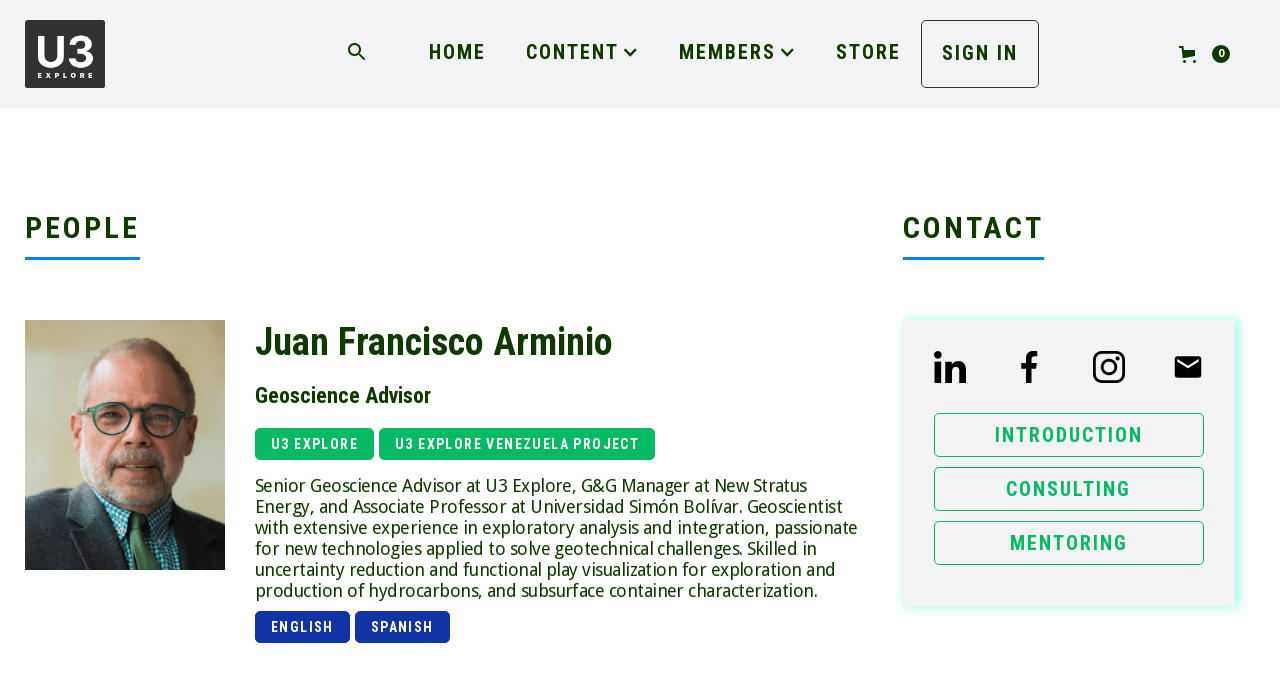

--- FILE ---
content_type: text/html
request_url: https://www.u3explore.com/author/juan-francisco-arminio
body_size: 23345
content:
<!DOCTYPE html><!-- Last Published: Tue Oct 07 2025 20:19:42 GMT+0000 (Coordinated Universal Time) --><html data-wf-domain="www.u3explore.com" data-wf-page="60b53af8682d13611f068b70" data-wf-site="5dcf1f3bafa6ed2a7f303d1e" data-wf-collection="60b53af8682d13bf9e068b36" data-wf-item-slug="juan-francisco-arminio"><head><meta charset="utf-8"/><title>Juan Francisco Arminio ⎜Geoscience Advisor</title><meta content="Senior Geoscience Advisor at U3 Explore, G&amp;G Manager at New Stratus Energy, and Associate Professor at Universidad Simón Bolívar. Geoscientist with extensive experience in exploratory analysis and integration, passionate for new technologies applied to solve geotechnical challenges. Skilled in uncertainty reduction and functional play visualization for exploration and production of hydrocarbons, and subsurface container characterization." name="description"/><meta content="Juan Francisco Arminio ⎜Geoscience Advisor" property="og:title"/><meta content="Senior Geoscience Advisor at U3 Explore, G&amp;G Manager at New Stratus Energy, and Associate Professor at Universidad Simón Bolívar. Geoscientist with extensive experience in exploratory analysis and integration, passionate for new technologies applied to solve geotechnical challenges. Skilled in uncertainty reduction and functional play visualization for exploration and production of hydrocarbons, and subsurface container characterization." property="og:description"/><meta content="https://cdn.prod.website-files.com/5dcf20b8edfe6a7c2c600b7c/5f56accfde9b8ccdf112353d_JFAweb.png" property="og:image"/><meta content="Juan Francisco Arminio ⎜Geoscience Advisor" property="twitter:title"/><meta content="Senior Geoscience Advisor at U3 Explore, G&amp;G Manager at New Stratus Energy, and Associate Professor at Universidad Simón Bolívar. Geoscientist with extensive experience in exploratory analysis and integration, passionate for new technologies applied to solve geotechnical challenges. Skilled in uncertainty reduction and functional play visualization for exploration and production of hydrocarbons, and subsurface container characterization." property="twitter:description"/><meta content="https://cdn.prod.website-files.com/5dcf20b8edfe6a7c2c600b7c/5f56accfde9b8ccdf112353d_JFAweb.png" property="twitter:image"/><meta property="og:type" content="website"/><meta content="summary_large_image" name="twitter:card"/><meta content="width=device-width, initial-scale=1" name="viewport"/><link href="https://cdn.prod.website-files.com/5dcf1f3bafa6ed2a7f303d1e/css/6t3qkirhrdudpi9yhh2t.webflow.shared.ab2870ce6.min.css" rel="stylesheet" type="text/css"/><link href="https://fonts.googleapis.com" rel="preconnect"/><link href="https://fonts.gstatic.com" rel="preconnect" crossorigin="anonymous"/><script src="https://ajax.googleapis.com/ajax/libs/webfont/1.6.26/webfont.js" type="text/javascript"></script><script type="text/javascript">WebFont.load({  google: {    families: ["Oswald:200,300,400,500,600,700","Lato:100,100italic,300,300italic,400,400italic,700,700italic,900,900italic","Exo:100,100italic,200,200italic,300,300italic,400,400italic,500,500italic,600,600italic,700,700italic,800,800italic,900,900italic","Droid Sans:400,700","Varela:400","Inconsolata:400,700","PT Sans:400,400italic,700,700italic","Roboto Condensed:300,regular,700"]  }});</script><script type="text/javascript">!function(o,c){var n=c.documentElement,t=" w-mod-";n.className+=t+"js",("ontouchstart"in o||o.DocumentTouch&&c instanceof DocumentTouch)&&(n.className+=t+"touch")}(window,document);</script><link href="https://cdn.prod.website-files.com/5dcf1f3bafa6ed2a7f303d1e/60c36852016b93a6ffca8b38_U3%20Explore%20NEW%2032PX.png" rel="shortcut icon" type="image/x-icon"/><link href="https://cdn.prod.website-files.com/5dcf1f3bafa6ed2a7f303d1e/60c3685d0d1f88258ec9191c_U3%20Explore%20NEW%20256PX%20BLACK.png" rel="apple-touch-icon"/><script async="" src="https://www.googletagmanager.com/gtag/js?id=UA-155105357-1"></script><script type="text/javascript">window.dataLayer = window.dataLayer || [];function gtag(){dataLayer.push(arguments);}gtag('js', new Date());gtag('config', 'UA-155105357-1', {'anonymize_ip': false});</script><noscript>
   <meta http-equiv="refresh" content="0; url=https://www.u3explore.com/enable-javascript" />
</noscript>

<!-- Memberstack -->
<script src="https://api.memberstack.io/static/memberstack.js?webflow" data-memberstack-id="799abc12ab39fc2185fe2c200bf395ce"></script>

<!-- Start Infinite Scroll -->
<script src="https://ajax.googleapis.com/ajax/libs/jquery/3.4.0/jquery.min.js"></script>
<script src="https://unpkg.com/infinite-scroll@3/dist/infinite-scroll.pkgd.min.js"></script>
<script>

$.noConflict();

jQuery(document).ready(function($){

$('.collection-list').infiniteScroll({     // selector for the CMS collection list
     path: '.w-pagination-next',     // selector for the paged navigation
     append: '.collection-item',     // selector for all items you'll retrieve
     animate      : true,
     loadingText  : "",
     maxPage:undefined,

     });
});
</script>
<!-- End Infinite Scroll -->

<script id="jetboost-script" type="text/javascript"> window.JETBOOST_SITE_ID = "cka5mmuzn6mjr0747a8ksme4y"; (function() { d = document; s = d.createElement("script"); s.src = "https://cdn.jetboost.io/jetboost.js"; s.async = 1; d.getElementsByTagName("head")[0].appendChild(s); })(); </script>

<!-- Global site tag (gtag.js) - Google Analytics -->
<script async src="https://www.googletagmanager.com/gtag/js?id=G-E7C5MP4WBT"></script>
<script>
  window.dataLayer = window.dataLayer || [];
  function gtag(){dataLayer.push(arguments);}
  gtag('js', new Date());

  gtag('config', 'G-E7C5MP4WBT');
</script><!-- Global site tag (gtag.js) - Google Analytics -->
<script async src="https://www.googletagmanager.com/gtag/js?id=UA-155105357-1"></script>
<script>
  window.dataLayer = window.dataLayer || [];
  function gtag(){dataLayer.push(arguments);}
  gtag('js', new Date());

  gtag('config', 'UA-155105357-1');
</script><script src="https://js.stripe.com/v3/" type="text/javascript" data-wf-ecomm-key="pk_live_nyPnaDuxaj8zDxRbuaPHJjip" data-wf-ecomm-acct-id="acct_1DoHU3D34czLQix1"></script><script src="https://www.paypal.com/sdk/js?client-id=AeVgr6n0UlS9_b4u45Nlkd2mpKc6VUe9wjw2oKRrsXzIXZJ4K1q1CUaXvrTgcB5j0jb-E3fEwDD6DOEd&amp;merchant-id=DTT7SD79PD5W4&amp;currency=USD&amp;commit=false" type="text/javascript" data-wf-paypal-element="true"></script><script type="text/javascript">window.__WEBFLOW_CURRENCY_SETTINGS = {"currencyCode":"USD","symbol":"$","decimal":".","fractionDigits":2,"group":",","template":"{{wf {\"path\":\"symbol\",\"type\":\"PlainText\"} }} {{wf {\"path\":\"amount\",\"type\":\"CommercePrice\"} }} {{wf {\"path\":\"currencyCode\",\"type\":\"PlainText\"} }}","hideDecimalForWholeNumbers":false};</script></head><body class="home-body"><div data-collapse="medium" data-animation="default" data-duration="400" data-easing="ease" data-easing2="ease" role="banner" class="navbar w-nav"><nav class="content-wrapper menu w-container"><div class="w-layout-grid menu-grid"><div class="menu-button w-nav-button"><div class="icon-8 w-icon-nav-menu"></div></div><a href="/" class="brand w-nav-brand"><img src="https://cdn.prod.website-files.com/5dcf1f3bafa6ed2a7f303d1e/6069b1779c3b85add67ee340_New%20U3%20Logo.png" loading="lazy" sizes="(max-width: 479px) 21vw, (max-width: 767px) 50px, 80px" srcset="https://cdn.prod.website-files.com/5dcf1f3bafa6ed2a7f303d1e/6069b1779c3b85add67ee340_New%20U3%20Logo-p-500.png 500w, https://cdn.prod.website-files.com/5dcf1f3bafa6ed2a7f303d1e/6069b1779c3b85add67ee340_New%20U3%20Logo.png 652w" alt=""/></a><nav role="navigation" id="w-node-_5d826d07-13c2-6310-be1f-8cc278d17539-78d17535" class="nav-menu w-nav-menu"><div data-hover="false" data-delay="0" class="dropdown-2 w-dropdown"><div class="w-dropdown-toggle"><img src="https://cdn.prod.website-files.com/5dcf1f3bafa6ed2a7f303d1e/6096feae1e168117e46bd282_search_green_SVG.svg" loading="lazy" alt="" class="search-icon"/></div><nav class="dropdown-search w-dropdown-list"><form action="/search" class="w-form"><div class="new-search-wrapper"><div class="new-search-box"><input class="search-input-4 w-input" maxlength="256" name="query" placeholder="Search…" type="search" id="search-2" required=""/><input type="submit" class="green-button w-button" value="Search"/></div></div></form></nav></div><a href="/" class="new-nav-link w-nav-link">Home</a><a href="#" class="new-nav-link hidden w-nav-link">About</a><div data-hover="false" data-delay="0" class="dropdown w-dropdown"><div class="dropdown-toggle w-dropdown-toggle"><div class="new-icon w-icon-dropdown-toggle"></div><div class="menu-text">Content</div></div><nav class="dropdown-list w-dropdown-list"><a href="/content/reports" class="dropdown-link w-dropdown-link">Reports</a><a href="/content/videos" class="dropdown-link w-dropdown-link">Videos</a><a href="/content/events" class="dropdown-link w-dropdown-link">Events</a></nav></div><div data-hover="false" data-delay="0" class="w-dropdown"><div class="dropdown-toggle w-dropdown-toggle"><div class="new-icon w-icon-dropdown-toggle"></div><div class="menu-text">Members</div></div><nav class="dropdown-list w-dropdown-list"><a href="/members" class="dropdown-link w-dropdown-link">Companies</a><a href="/members" class="dropdown-link w-dropdown-link">People</a></nav></div><a href="/store" class="new-nav-link w-nav-link">STORE</a><a href="/utility/login" data-ms-content="!members" class="new-nav-link border w-nav-link">SIGN IN</a><a href="#/ms/profile" data-ms-content="premium" class="new-nav-link border w-nav-link">PROFILE</a></nav><div id="w-node-_605bff21-5153-10eb-a91e-d1cc2b8bc9e2-78d17535" class="div-block-204"><div data-node-type="commerce-cart-wrapper" data-open-product="" data-wf-cart-type="rightDropdown" data-wf-cart-query="query Dynamo3 {
  database {
    id
    commerceOrder {
      comment
      extraItems {
        name
        pluginId
        pluginName
        price {
          decimalValue
          string
          unit
          value
        }
      }
      id
      startedOn
      statusFlags {
        hasDownloads
        hasSubscription
        isFreeOrder
        requiresShipping
      }
      subtotal {
        decimalValue
        string
        unit
        value
      }
      total {
        decimalValue
        string
        unit
        value
      }
      updatedOn
      userItems {
        count
        id
        product {
          id
          cmsLocaleId
          draft
          archived
          f_name_: name
          f_sku_properties_3dr: skuProperties {
            id
            name
            enum {
              id
              name
              slug
            }
          }
        }
        rowTotal {
          decimalValue
          string
          unit
          value
        }
        sku {
          cmsLocaleId
          draft
          archived
          f_main_image_4dr: mainImage {
            url
            file {
              size
              origFileName
              createdOn
              updatedOn
              mimeType
              width
              height
              variants {
                origFileName
                quality
                height
                width
                s3Url
                error
                size
              }
            }
            alt
          }
          f_sku_values_3dr: skuValues {
            property {
              id
            }
            value {
              id
            }
          }
          id
        }
        subscriptionFrequency
        subscriptionInterval
        subscriptionTrial
      }
      userItemsCount
    }
  }
  site {
    commerce {
      id
      businessAddress {
        country
      }
      defaultCountry
      defaultCurrency
      quickCheckoutEnabled
    }
  }
}" data-wf-page-link-href-prefix="" class="w-commerce-commercecartwrapper cart"><a href="#" data-node-type="commerce-cart-open-link" class="w-commerce-commercecartopenlink cart-button w-inline-block" role="button" aria-haspopup="dialog" aria-label="Open cart"><svg class="w-commerce-commercecartopenlinkicon icon-5" width="17px" height="17px" viewBox="0 0 17 17"><g stroke="none" stroke-width="1" fill="none" fill-rule="evenodd"><path d="M2.60592789,2 L0,2 L0,0 L4.39407211,0 L4.84288393,4 L16,4 L16,9.93844589 L3.76940945,12.3694378 L2.60592789,2 Z M15.5,17 C14.6715729,17 14,16.3284271 14,15.5 C14,14.6715729 14.6715729,14 15.5,14 C16.3284271,14 17,14.6715729 17,15.5 C17,16.3284271 16.3284271,17 15.5,17 Z M5.5,17 C4.67157288,17 4,16.3284271 4,15.5 C4,14.6715729 4.67157288,14 5.5,14 C6.32842712,14 7,14.6715729 7,15.5 C7,16.3284271 6.32842712,17 5.5,17 Z" fill="currentColor" fill-rule="nonzero"></path></g></svg><div data-wf-bindings="%5B%7B%22innerHTML%22%3A%7B%22type%22%3A%22Number%22%2C%22filter%22%3A%7B%22type%22%3A%22numberPrecision%22%2C%22params%22%3A%5B%220%22%2C%22numberPrecision%22%5D%7D%2C%22dataPath%22%3A%22database.commerceOrder.userItemsCount%22%7D%7D%5D" class="w-commerce-commercecartopenlinkcount cart-quantity-2">0</div></a><div data-node-type="commerce-cart-container-wrapper" style="display:none" class="w-commerce-commercecartcontainerwrapper w-commerce-commercecartcontainerwrapper--cartType-rightDropdown"><div data-node-type="commerce-cart-container" role="dialog" class="w-commerce-commercecartcontainer cart-container"><div class="w-commerce-commercecartheader cart-header"><h4 class="w-commerce-commercecartheading sub-section-label no-padding">Your Cart</h4><a href="#" data-node-type="commerce-cart-close-link" class="w-commerce-commercecartcloselink w-inline-block" role="button" aria-label="Close cart"><svg width="16px" height="16px" viewBox="0 0 16 16"><g stroke="none" stroke-width="1" fill="none" fill-rule="evenodd"><g fill-rule="nonzero" fill="#333333"><polygon points="6.23223305 8 0.616116524 13.6161165 2.38388348 15.3838835 8 9.76776695 13.6161165 15.3838835 15.3838835 13.6161165 9.76776695 8 15.3838835 2.38388348 13.6161165 0.616116524 8 6.23223305 2.38388348 0.616116524 0.616116524 2.38388348 6.23223305 8"></polygon></g></g></svg></a></div><div class="w-commerce-commercecartformwrapper"><form data-node-type="commerce-cart-form" style="display:none" class="w-commerce-commercecartform"><script type="text/x-wf-template" id="wf-template-653253da-90c2-323a-ebda-621a5a3b7e7c">%3Cdiv%20class%3D%22w-commerce-commercecartitem%20cart-item%22%3E%3Cimg%20data-wf-bindings%3D%22%255B%257B%2522src%2522%253A%257B%2522type%2522%253A%2522ImageRef%2522%252C%2522filter%2522%253A%257B%2522type%2522%253A%2522identity%2522%252C%2522params%2522%253A%255B%255D%257D%252C%2522dataPath%2522%253A%2522database.commerceOrder.userItems%255B%255D.sku.f_main_image_4dr%2522%257D%257D%255D%22%20src%3D%22%22%20alt%3D%22%22%20class%3D%22w-commerce-commercecartitemimage%20order-image%20w-dyn-bind-empty%22%2F%3E%3Cdiv%20class%3D%22w-commerce-commercecartiteminfo%20div-block-199%22%3E%3Cdiv%20data-wf-bindings%3D%22%255B%257B%2522innerHTML%2522%253A%257B%2522type%2522%253A%2522PlainText%2522%252C%2522filter%2522%253A%257B%2522type%2522%253A%2522identity%2522%252C%2522params%2522%253A%255B%255D%257D%252C%2522dataPath%2522%253A%2522database.commerceOrder.userItems%255B%255D.product.f_name_%2522%257D%257D%255D%22%20class%3D%22w-commerce-commercecartproductname%20grid-title%20item%20w-dyn-bind-empty%22%3E%3C%2Fdiv%3E%3Cscript%20type%3D%22text%2Fx-wf-template%22%20id%3D%22wf-template-653253da-90c2-323a-ebda-621a5a3b7e81%22%3E%253Cli%2520class%253D%2522option%2522%253E%253Cspan%2520class%253D%2522topic%2520no-link%2522%2520data-wf-bindings%253D%2522%25255B%25257B%252522innerHTML%252522%25253A%25257B%252522type%252522%25253A%252522PlainText%252522%25252C%252522filter%252522%25253A%25257B%252522type%252522%25253A%252522identity%252522%25252C%252522params%252522%25253A%25255B%25255D%25257D%25252C%252522dataPath%252522%25253A%252522database.commerceOrder.userItems%25255B%25255D.product.f_sku_properties_3dr%25255B%25255D.name%252522%25257D%25257D%25255D%2522%253E%253C%252Fspan%253E%253Cspan%2520class%253D%2522terms-text%2522%2520data-wf-bindings%253D%2522%25255B%25257B%252522innerHTML%252522%25253A%25257B%252522type%252522%25253A%252522CommercePropValues%252522%25252C%252522filter%252522%25253A%25257B%252522type%252522%25253A%252522identity%252522%25252C%252522params%252522%25253A%25255B%25255D%25257D%25252C%252522dataPath%252522%25253A%252522database.commerceOrder.userItems%25255B%25255D.product.f_sku_properties_3dr%25255B%25255D%252522%25257D%25257D%25255D%2522%253E%253C%252Fspan%253E%253C%252Fli%253E%3C%2Fscript%3E%3Cul%20data-wf-bindings%3D%22%255B%257B%2522optionSets%2522%253A%257B%2522type%2522%253A%2522CommercePropTable%2522%252C%2522filter%2522%253A%257B%2522type%2522%253A%2522identity%2522%252C%2522params%2522%253A%255B%255D%257D%252C%2522dataPath%2522%253A%2522database.commerceOrder.userItems%255B%255D.product.f_sku_properties_3dr%5B%5D%2522%257D%257D%252C%257B%2522optionValues%2522%253A%257B%2522type%2522%253A%2522CommercePropValues%2522%252C%2522filter%2522%253A%257B%2522type%2522%253A%2522identity%2522%252C%2522params%2522%253A%255B%255D%257D%252C%2522dataPath%2522%253A%2522database.commerceOrder.userItems%255B%255D.sku.f_sku_values_3dr%2522%257D%257D%255D%22%20class%3D%22w-commerce-commercecartoptionlist%20option-list%22%20data-wf-collection%3D%22database.commerceOrder.userItems%255B%255D.product.f_sku_properties_3dr%22%20data-wf-template-id%3D%22wf-template-653253da-90c2-323a-ebda-621a5a3b7e81%22%3E%3Cli%20class%3D%22option%22%3E%3Cspan%20class%3D%22topic%20no-link%22%20data-wf-bindings%3D%22%255B%257B%2522innerHTML%2522%253A%257B%2522type%2522%253A%2522PlainText%2522%252C%2522filter%2522%253A%257B%2522type%2522%253A%2522identity%2522%252C%2522params%2522%253A%255B%255D%257D%252C%2522dataPath%2522%253A%2522database.commerceOrder.userItems%255B%255D.product.f_sku_properties_3dr%255B%255D.name%2522%257D%257D%255D%22%3E%3C%2Fspan%3E%3Cspan%20class%3D%22terms-text%22%20data-wf-bindings%3D%22%255B%257B%2522innerHTML%2522%253A%257B%2522type%2522%253A%2522CommercePropValues%2522%252C%2522filter%2522%253A%257B%2522type%2522%253A%2522identity%2522%252C%2522params%2522%253A%255B%255D%257D%252C%2522dataPath%2522%253A%2522database.commerceOrder.userItems%255B%255D.product.f_sku_properties_3dr%255B%255D%2522%257D%257D%255D%22%3E%3C%2Fspan%3E%3C%2Fli%3E%3C%2Ful%3E%3Cdiv%20data-wf-bindings%3D%22%255B%257B%2522innerHTML%2522%253A%257B%2522type%2522%253A%2522CommercePrice%2522%252C%2522filter%2522%253A%257B%2522type%2522%253A%2522price%2522%252C%2522params%2522%253A%255B%255D%257D%252C%2522dataPath%2522%253A%2522database.commerceOrder.userItems%255B%255D.sku.f_price_%2522%257D%257D%255D%22%20class%3D%22grid-title%20price%22%3E%24%C2%A00.00%C2%A0USD%3C%2Fdiv%3E%3Ca%20href%3D%22%23%22%20role%3D%22%22%20data-wf-bindings%3D%22%255B%257B%2522data-commerce-sku-id%2522%253A%257B%2522type%2522%253A%2522ItemRef%2522%252C%2522filter%2522%253A%257B%2522type%2522%253A%2522identity%2522%252C%2522params%2522%253A%255B%255D%257D%252C%2522dataPath%2522%253A%2522database.commerceOrder.userItems%255B%255D.sku.id%2522%257D%257D%255D%22%20class%3D%22remove-button-2%20w-inline-block%22%20data-wf-cart-action%3D%22remove-item%22%20data-commerce-sku-id%3D%22%22%20aria-label%3D%22Remove%20item%20from%20cart%22%3E%3Cdiv%20class%3D%22remove-button%22%3ERemove%3C%2Fdiv%3E%3C%2Fa%3E%3C%2Fdiv%3E%3Cinput%20data-wf-bindings%3D%22%255B%257B%2522value%2522%253A%257B%2522type%2522%253A%2522Number%2522%252C%2522filter%2522%253A%257B%2522type%2522%253A%2522numberPrecision%2522%252C%2522params%2522%253A%255B%25220%2522%252C%2522numberPrecision%2522%255D%257D%252C%2522dataPath%2522%253A%2522database.commerceOrder.userItems%255B%255D.count%2522%257D%257D%252C%257B%2522data-commerce-sku-id%2522%253A%257B%2522type%2522%253A%2522ItemRef%2522%252C%2522filter%2522%253A%257B%2522type%2522%253A%2522identity%2522%252C%2522params%2522%253A%255B%255D%257D%252C%2522dataPath%2522%253A%2522database.commerceOrder.userItems%255B%255D.sku.id%2522%257D%257D%255D%22%20class%3D%22w-commerce-commercecartquantity%20cart-quantity-3%22%20required%3D%22%22%20pattern%3D%22%5E%5B0-9%5D%2B%24%22%20inputMode%3D%22numeric%22%20type%3D%22number%22%20name%3D%22quantity%22%20autoComplete%3D%22off%22%20data-wf-cart-action%3D%22update-item-quantity%22%20data-commerce-sku-id%3D%22%22%20value%3D%221%22%2F%3E%3C%2Fdiv%3E</script><div class="w-commerce-commercecartlist" data-wf-collection="database.commerceOrder.userItems" data-wf-template-id="wf-template-653253da-90c2-323a-ebda-621a5a3b7e7c"><div class="w-commerce-commercecartitem cart-item"><img data-wf-bindings="%5B%7B%22src%22%3A%7B%22type%22%3A%22ImageRef%22%2C%22filter%22%3A%7B%22type%22%3A%22identity%22%2C%22params%22%3A%5B%5D%7D%2C%22dataPath%22%3A%22database.commerceOrder.userItems%5B%5D.sku.f_main_image_4dr%22%7D%7D%5D" src="" alt="" class="w-commerce-commercecartitemimage order-image w-dyn-bind-empty"/><div class="w-commerce-commercecartiteminfo div-block-199"><div data-wf-bindings="%5B%7B%22innerHTML%22%3A%7B%22type%22%3A%22PlainText%22%2C%22filter%22%3A%7B%22type%22%3A%22identity%22%2C%22params%22%3A%5B%5D%7D%2C%22dataPath%22%3A%22database.commerceOrder.userItems%5B%5D.product.f_name_%22%7D%7D%5D" class="w-commerce-commercecartproductname grid-title item w-dyn-bind-empty"></div><script type="text/x-wf-template" id="wf-template-653253da-90c2-323a-ebda-621a5a3b7e81">%3Cli%20class%3D%22option%22%3E%3Cspan%20class%3D%22topic%20no-link%22%20data-wf-bindings%3D%22%255B%257B%2522innerHTML%2522%253A%257B%2522type%2522%253A%2522PlainText%2522%252C%2522filter%2522%253A%257B%2522type%2522%253A%2522identity%2522%252C%2522params%2522%253A%255B%255D%257D%252C%2522dataPath%2522%253A%2522database.commerceOrder.userItems%255B%255D.product.f_sku_properties_3dr%255B%255D.name%2522%257D%257D%255D%22%3E%3C%2Fspan%3E%3Cspan%20class%3D%22terms-text%22%20data-wf-bindings%3D%22%255B%257B%2522innerHTML%2522%253A%257B%2522type%2522%253A%2522CommercePropValues%2522%252C%2522filter%2522%253A%257B%2522type%2522%253A%2522identity%2522%252C%2522params%2522%253A%255B%255D%257D%252C%2522dataPath%2522%253A%2522database.commerceOrder.userItems%255B%255D.product.f_sku_properties_3dr%255B%255D%2522%257D%257D%255D%22%3E%3C%2Fspan%3E%3C%2Fli%3E</script><ul data-wf-bindings="%5B%7B%22optionSets%22%3A%7B%22type%22%3A%22CommercePropTable%22%2C%22filter%22%3A%7B%22type%22%3A%22identity%22%2C%22params%22%3A%5B%5D%7D%2C%22dataPath%22%3A%22database.commerceOrder.userItems%5B%5D.product.f_sku_properties_3dr[]%22%7D%7D%2C%7B%22optionValues%22%3A%7B%22type%22%3A%22CommercePropValues%22%2C%22filter%22%3A%7B%22type%22%3A%22identity%22%2C%22params%22%3A%5B%5D%7D%2C%22dataPath%22%3A%22database.commerceOrder.userItems%5B%5D.sku.f_sku_values_3dr%22%7D%7D%5D" class="w-commerce-commercecartoptionlist option-list" data-wf-collection="database.commerceOrder.userItems%5B%5D.product.f_sku_properties_3dr" data-wf-template-id="wf-template-653253da-90c2-323a-ebda-621a5a3b7e81"><li class="option"><span class="topic no-link" data-wf-bindings="%5B%7B%22innerHTML%22%3A%7B%22type%22%3A%22PlainText%22%2C%22filter%22%3A%7B%22type%22%3A%22identity%22%2C%22params%22%3A%5B%5D%7D%2C%22dataPath%22%3A%22database.commerceOrder.userItems%5B%5D.product.f_sku_properties_3dr%5B%5D.name%22%7D%7D%5D"></span><span class="terms-text" data-wf-bindings="%5B%7B%22innerHTML%22%3A%7B%22type%22%3A%22CommercePropValues%22%2C%22filter%22%3A%7B%22type%22%3A%22identity%22%2C%22params%22%3A%5B%5D%7D%2C%22dataPath%22%3A%22database.commerceOrder.userItems%5B%5D.product.f_sku_properties_3dr%5B%5D%22%7D%7D%5D"></span></li></ul><div data-wf-bindings="%5B%7B%22innerHTML%22%3A%7B%22type%22%3A%22CommercePrice%22%2C%22filter%22%3A%7B%22type%22%3A%22price%22%2C%22params%22%3A%5B%5D%7D%2C%22dataPath%22%3A%22database.commerceOrder.userItems%5B%5D.sku.f_price_%22%7D%7D%5D" class="grid-title price">$ 0.00 USD</div><a href="#" role="" data-wf-bindings="%5B%7B%22data-commerce-sku-id%22%3A%7B%22type%22%3A%22ItemRef%22%2C%22filter%22%3A%7B%22type%22%3A%22identity%22%2C%22params%22%3A%5B%5D%7D%2C%22dataPath%22%3A%22database.commerceOrder.userItems%5B%5D.sku.id%22%7D%7D%5D" class="remove-button-2 w-inline-block" data-wf-cart-action="remove-item" data-commerce-sku-id="" aria-label="Remove item from cart"><div class="remove-button">Remove</div></a></div><input data-wf-bindings="%5B%7B%22value%22%3A%7B%22type%22%3A%22Number%22%2C%22filter%22%3A%7B%22type%22%3A%22numberPrecision%22%2C%22params%22%3A%5B%220%22%2C%22numberPrecision%22%5D%7D%2C%22dataPath%22%3A%22database.commerceOrder.userItems%5B%5D.count%22%7D%7D%2C%7B%22data-commerce-sku-id%22%3A%7B%22type%22%3A%22ItemRef%22%2C%22filter%22%3A%7B%22type%22%3A%22identity%22%2C%22params%22%3A%5B%5D%7D%2C%22dataPath%22%3A%22database.commerceOrder.userItems%5B%5D.sku.id%22%7D%7D%5D" class="w-commerce-commercecartquantity cart-quantity-3" required="" pattern="^[0-9]+$" inputMode="numeric" type="number" name="quantity" autoComplete="off" data-wf-cart-action="update-item-quantity" data-commerce-sku-id="" value="1"/></div></div><div class="w-commerce-commercecartfooter cart-footer"><div aria-live="" aria-atomic="false" class="w-commerce-commercecartlineitem"><div class="grid-title black">Subtotal</div><div data-wf-bindings="%5B%7B%22innerHTML%22%3A%7B%22type%22%3A%22CommercePrice%22%2C%22filter%22%3A%7B%22type%22%3A%22price%22%2C%22params%22%3A%5B%5D%7D%2C%22dataPath%22%3A%22database.commerceOrder.subtotal%22%7D%7D%5D" class="w-commerce-commercecartordervalue grid-title black"></div></div><div><div data-node-type="commerce-cart-quick-checkout-actions" style="display:none"><a role="button" tabindex="0" aria-haspopup="dialog" aria-label="Apple Pay" data-node-type="commerce-cart-apple-pay-button" style="background-image:-webkit-named-image(apple-pay-logo-white);background-size:100% 50%;background-position:50% 50%;background-repeat:no-repeat" class="w-commerce-commercecartapplepaybutton" tabindex="0"><div></div></a><a role="button" tabindex="0" aria-haspopup="dialog" data-node-type="commerce-cart-quick-checkout-button" style="display:none" class="w-commerce-commercecartquickcheckoutbutton"><svg class="w-commerce-commercequickcheckoutgoogleicon" xmlns="http://www.w3.org/2000/svg" xmlns:xlink="http://www.w3.org/1999/xlink" width="16" height="16" viewBox="0 0 16 16"><defs><polygon id="google-mark-a" points="0 .329 3.494 .329 3.494 7.649 0 7.649"></polygon><polygon id="google-mark-c" points=".894 0 13.169 0 13.169 6.443 .894 6.443"></polygon></defs><g fill="none" fill-rule="evenodd"><path fill="#4285F4" d="M10.5967,12.0469 L10.5967,14.0649 L13.1167,14.0649 C14.6047,12.6759 15.4577,10.6209 15.4577,8.1779 C15.4577,7.6339 15.4137,7.0889 15.3257,6.5559 L7.8887,6.5559 L7.8887,9.6329 L12.1507,9.6329 C11.9767,10.6119 11.4147,11.4899 10.5967,12.0469"></path><path fill="#34A853" d="M7.8887,16 C10.0137,16 11.8107,15.289 13.1147,14.067 C13.1147,14.066 13.1157,14.065 13.1167,14.064 L10.5967,12.047 C10.5877,12.053 10.5807,12.061 10.5727,12.067 C9.8607,12.556 8.9507,12.833 7.8887,12.833 C5.8577,12.833 4.1387,11.457 3.4937,9.605 L0.8747,9.605 L0.8747,11.648 C2.2197,14.319 4.9287,16 7.8887,16"></path><g transform="translate(0 4)"><mask id="google-mark-b" fill="#fff"><use xlink:href="#google-mark-a"></use></mask><path fill="#FBBC04" d="M3.4639,5.5337 C3.1369,4.5477 3.1359,3.4727 3.4609,2.4757 L3.4639,2.4777 C3.4679,2.4657 3.4749,2.4547 3.4789,2.4427 L3.4939,0.3287 L0.8939,0.3287 C0.8799,0.3577 0.8599,0.3827 0.8459,0.4117 C-0.2821,2.6667 -0.2821,5.3337 0.8459,7.5887 L0.8459,7.5997 C0.8549,7.6167 0.8659,7.6317 0.8749,7.6487 L3.4939,5.6057 C3.4849,5.5807 3.4729,5.5587 3.4639,5.5337" mask="url(#google-mark-b)"></path></g><mask id="google-mark-d" fill="#fff"><use xlink:href="#google-mark-c"></use></mask><path fill="#EA4335" d="M0.894,4.3291 L3.478,6.4431 C4.113,4.5611 5.843,3.1671 7.889,3.1671 C9.018,3.1451 10.102,3.5781 10.912,4.3671 L13.169,2.0781 C11.733,0.7231 9.85,-0.0219 7.889,0.0001 C4.941,0.0001 2.245,1.6791 0.894,4.3291" mask="url(#google-mark-d)"></path></g></svg><svg class="w-commerce-commercequickcheckoutmicrosofticon" xmlns="http://www.w3.org/2000/svg" width="16" height="16" viewBox="0 0 16 16"><g fill="none" fill-rule="evenodd"><polygon fill="#F05022" points="7 7 1 7 1 1 7 1"></polygon><polygon fill="#7DB902" points="15 7 9 7 9 1 15 1"></polygon><polygon fill="#00A4EE" points="7 15 1 15 1 9 7 9"></polygon><polygon fill="#FFB700" points="15 15 9 15 9 9 15 9"></polygon></g></svg><div>Pay with browser.</div></a></div><a href="/checkout" value="Continue to Checkout" data-node-type="cart-checkout-button" class="w-commerce-commercecartcheckoutbutton green-button" data-loading-text="Hang Tight..." data-publishable-key="pk_live_cH5vCLqoSNWsBebcZUFuQAuL00cjSOKAJL">Continue to Checkout</a></div></div></form><div class="w-commerce-commercecartemptystate new-empty-state padding-left"><div class="report-description no-height">No items found.</div></div><div aria-live="" style="display:none" data-node-type="commerce-cart-error" class="w-commerce-commercecarterrorstate error-state"><div class="report-description no-height w-cart-error-msg" data-w-cart-quantity-error="Product is not available in this quantity." data-w-cart-general-error="Something went wrong when adding this item to the cart." data-w-cart-checkout-error="Checkout is disabled on this site." data-w-cart-cart_order_min-error="The order minimum was not met. Add more items to your cart to continue." data-w-cart-subscription_error-error="Before you purchase, please use your email invite to verify your address so we can send order updates.">Product is not available in this quantity.</div></div></div></div></div></div></div></div></nav></div><div class="content"><div class="content-section extra-padding"><div class="content-wrapper lower-border w-container"><div class="w-layout-grid two-grid"><div class="grid-content-wrapper"><section class="title-box"><div class="section-label">PEOPLE</div></section><div class="grid-elements-wrapper"><div class="w-layout-grid member-grid"><div id="w-node-d7cf52f6-90c7-ff16-0d05-c1a28b8cfa49-1f068b70" style="background-image:url(&quot;https://cdn.prod.website-files.com/5dcf20b8edfe6a7c2c600b7c/5f56accfde9b8ccdf112353d_JFAweb.png&quot;)" class="div-block-188"></div><div><header><h1 class="people-heading">Juan Francisco Arminio</h1></header><div class="grid-title black space-down">Geoscience Advisor</div><div class="tag-section"><div class="w-dyn-list"><div role="list" class="new-tag-list space-down _10px-down w-dyn-items"><div role="listitem" class="w-dyn-item"><a href="/companies/u3-explore" class="topic">U3 Explore</a></div><div role="listitem" class="w-dyn-item"><a href="/companies/u3-explore-venezuela-project" class="topic">U3 EXPLORE Venezuela Project</a></div></div></div></div><main><p class="report-description no-height _10px-down">Senior Geoscience Advisor at U3 Explore, G&amp;G Manager at New Stratus Energy, and Associate Professor at Universidad Simón Bolívar. Geoscientist with extensive experience in exploratory analysis and integration, passionate for new technologies applied to solve geotechnical challenges. Skilled in uncertainty reduction and functional play visualization for exploration and production of hydrocarbons, and subsurface container characterization.</p></main><div class="w-dyn-list"><div role="list" class="new-tag-list w-dyn-items"><div role="listitem" class="w-dyn-item"><div class="topic no-link">English</div></div><div role="listitem" class="w-dyn-item"><div class="topic no-link">Spanish</div></div></div></div></div></div></div><div class="rolldown-wrapper"><div class="rolldown-section"><div class="section-box"><div class="sub-section-label no-padding">PROFILE</div></div><article class="new-body-report w-richtext"><p>More than 30 years of experience as a geoscientist,with a track record in frontier and backyard play-based exploration, and integrated reservoir management and studies for both new and mature oil and gas fields and business development of subsurface assets.</p><p>Passionate about effective teamwork as  key vector to idea creation and case-specific workflow design, with flexibility to apply regional–to–local scale geoscience in exploration, production, new ventures, and decarbonization projects.</p><p>‍</p><h4><strong>AREAS OF GEOSCIENCE EXPERTISE</strong></h4><ul role="list"> <li>Integrate geophysical, geological, and geochemical data to evaluate petroleum systems, define exploratory prospects, assess their key volumetrics, and estimate associated exploratory risk and geological uncertainty</li> <li>Carry regional to local scale geophysical and  geological risk assessment of lithologic seals and other key petroleum system components for oil and gas reservoirs and exploratory leads and prospects  and injection of gases and water.</li> <li>Visualize geological plays and construct predictive subsurface models to support critical decision-making in the context of subsurface resource projects, including oil, gas, and decarbonization projects.</li> <li>Define basin-scale tectonostratigraphic frameworks using and integrating data from seismic surveys, potential fields, surface geology stratigraphic trends, legacy information, exploration record, and petroleum system analysis in order to support gross depositional models and play fairways for reservoir, seal and source systems, basin compartments and geopressure regimes. </li> <li>Evaluate and assess production, exploration and decarbonization business ventures in the context of government bid rounds and business farm-ins, bidding assessment, and evaluation</li> <li>Carry G&amp;G reviews of mature oil and gas  fields in the context of energy transition–focused projects for CCS, ultimate recovery optimization and technology-supported asset  re-exploration</li></ul><figure style="max-width:3321pxpx" class="w-richtext-align-fullwidth w-richtext-figure-type-image"><div><img src="https://cdn.prod.website-files.com/5dcf20b8edfe6a7c2c600b7c/61eeb5e6fe667c56236a61c0_JFArminio_CountriesExperience.png" loading="lazy" alt=""/></div><figcaption>Geographycal G&amp;G Experience</figcaption></figure><h4><strong>OTHER CAPABILITIES</strong></h4><ul role="list"> <li>Creative and enthusiastic, self-motivated and passionate about geosciences and related new technologies. </li><li>Natural integration skills, facilitated by his long run of basin analysis in multiple countries of South and Central America, Africa, and Europe.</li><li>Proven team-building skills, focused on optimizing performance and output of team members regardless of technical specialty</li><li>Life-time passion for nature, with a special interest in the geological, botanical, and zoological exploration of pre-Cambrian terranes of Venezuela and Colombia</li></ul><figure style="max-width:332pxpx" class="w-richtext-align-fullwidth w-richtext-figure-type-image"><div><img src="https://cdn.prod.website-files.com/5dcf20b8edfe6a7c2c600b7c/61eeb74554023a6791656205_JF_Team.png" loading="lazy" alt=""/></div></figure><p>Juan F. holds a MSc. in Basin Evolution and Dynamics and a Diploma in Geology from Royal Holloway University of London,a Geological Engineering degree from Universidad de Oriente of Venezuela and Integrated Reservoir Management from the Institut Francaise du Petroleo, Paris. </p><p>He started his career with Maraven S.A., an affiliate of PDVSA, moving through career – development positions in production, exploration and drilling engineering. Exploration assignments included Maraven´s  exploratory campaign of the North Merida Andes thrust front, with a two – year spell of post-grad studies awarded by the Company. After that, mature reservoir modeling and re-appraisal, and finally leading a multi-discipline team to study new exploratory plays in mature fields in the Maracaibo basin.</p><p>With PDVSA took part as Senior geoscientist in Shared – Risk Contracts that carried exploration in Eastern Venezuela´s Gulf of Paria and led the Exploration Intelligence unit in charge of new frontier plays and geo-strategic studies.  </p><p>Upon moving to Colombia, took active part as Technician and Exploration Manager in the successful Colombian exploration run of Pacific Stratus (later Pacific Energy and Frontera Energy). Also, managed exploration projects in Peru, Guatemala and Brasil.</p><p>In 2001 he founded the Exploration Geology courses at Universidad Simon Bolívar´s Department of Earth Sciences, which he has been teaching with a research focus on play visualization and risk analysis and uncertainty reduction.</p><h3><strong>CAREER SUMMARY<br/></strong></h3><p><strong>NEW STRATUS ENERGY (June 2017 - present day)</strong></p><p>Exploratory and production asset evaluation and business analysis.</p><p><strong>PACIFIC RUBIALES ENERGY (later FRONTERA) (2008-2016)</strong></p><p>Exploratory project management of assets in Colombia, Guatemala, Perú and Brazil. Took part as Exploration Project Manager on Pacific´s successful  run of exploration in the Lower Magdalena, Middle Magdalena and Llanos Basin in Colombia  resulting in the Araguaney, Guama, Lisa and Mauritia Este discoveries. </p><p><strong>PACIFIC STRATUS ENERGY (2004 – 2008)</strong></p><p>Evaluation and assessment of exploratory and production assets in Colombia, Peru, Sudan, Albania and Mali. Participation as technician and exploration manager in the company-making La Creciente, Puli and Mauritía discoveries. </p><p><strong>ALP CONSULTING (2003 – 2004)</strong></p><p>Exploratory analysis and assessment of offshore basins of  north  Venezuela, in Caribbean waters </p><p><strong>PDVSA EXPLORATION (2000 – 2002)</strong></p><p>Development and analysis of new plays and exploratory assessment of frontier basins. </p><p><strong>PDVSA CVP  (1998 – 1999)</strong></p><p>New ventures analysis and technical liason with operating partners</p><p><strong>MARAVEN (PDVSA)  (1993 - 1997)</strong></p><p>Production,  appraisal and exploration geology: integrated studies and reservoir management. Mature field re-appraisal and exploration of new plays in mature areas</p><p><strong>UNIVERSITY OF LONDON (1990 - 1992)</strong></p><p>Post-graduate scholarship from MARAVEN: Diploma in Geology and MSc in Basin Evolution and Dynamics<strong><br/></strong></p><p><strong>MARAVEN (PDVSA)  (1981 - 1990)</strong></p><p>Offshore exploratory well site geology, production geology of naturally fractured carbonates and clastic reservoirs, drilling engineering and thrust front exploration and regional geology .  <em><br/></em></p><h3><strong>PUBLICATIONS</strong></h3><h5>BOOK</h5><p>Lower Magdalena Basin Vol. 10 (2012)  J. F. Arminio,  F. Yoris, L. Porras, E. García, M. Di Luca y C. Mora 188p. Petroleum Geology of Colombia series : F. Cediel (ed.), Universidad EAFIT -  ANH Bogotá  www.anh.gov.co (Book)</p><p>‍</p><p><strong>TECHNICAL PAPERS</strong></p><ul role="list"><li><strong>Exploration Lessons from the Land of Magic Realism (2015) </strong>. J. F. Arminio. AAPG Explorer, May 2015</li><li><strong>Petroleum Geology and Exploration of the Guama Field, Lower Magdalena Basin, Colombia (2016) </strong>Arminio J.F.,  S. Talukdar, D.Ruiz, L. Castillo, J. G. Betancourt, M. Di Luca and S. K. Ghosh : Memoirs XII Simposio Bolivariano de Exploración Petrolera de Cuencas Subandinas, ACGGP, Bogotá Colombia</li><li><strong>Modelo Petrofísico Integrado, herramienta clave para la detección de yacimientos de gas condensado en capas delgadas y debajo permeabilidad. Cuenca del Valle Inferior del Magdalena. Colombia (2016</strong>) J. G. Betancourt, Arminio J.F., García E. y F. Yoris : Ingeniería Petrolera, Mayo 2016 v. 56, nº 5 p. 256– 276. Asociación de Ingenieros Petroleros de México. México D.F. ISSN0185-3899</li><li><strong>Estratigrafía Jurásica al Norte y Sur dela Falla de Oca: Norte de Colombia (2015</strong>) Bayona, G., C. Montes, A. Cardona,  F. Lamus, J. Roncancio, O. Montenegro, H.Mahecha,   G. Nova, P. Montaño, J. F.Arminio, J. Vargas, H.  Niño, y  V. Ramírez : Memorias, XV Congreso Colombiano de Geología. Sociedad Colombiana de Geología,  Bucaramanga </li><li><strong>Seismic inversion and AVO Analysis Appliedto Predictive – Modeling Gas Condensate Sands for Exploration and Early Production in the Lower Magdalena Basin, Colombia </strong>(2014) Di Luca M., T. Salinas,J.F. Arminio , G. Alvarez, P. Alvarez, F. Bolívar and W. Marín : The Leading Edge Special  Edition - Latin America   September  2014, p. 936 – 943</li><li><strong>Evidence for Precambrian Stratigraphy in Graben Basins Below the Eastern Llanos Foreland, Colombia (2013)</strong> Arminio, J.F., F. Yoris, C. Quijada, J. Lugo, D.Shaw, J. Keegan and  J. E. Marshall: AAPG International  Congress, and Exhibition (ICE) Extended Abstracts, Cartagena de Indias</li><li><strong>Estimación de Riesgo exploratorio Aplicando Técnicas de Toma de Decisión Bajo Incertidumbre (2012) </strong>Yibirin, R. And J.F. Arminio Memoirs, XI Simposio Bolivariano de Exploración Petrolera de Cuencas Subandinas, ACGGP, Cartagena de Indias,  Colombia</li><li><strong>Exploración de Plays no Convencionales are Gas en la Formación Porquero de la Cuenca del Valle Inferior del Magdalena, Colombia. Paper 151 </strong>(2012) Leyva I., J.F. Arminio,  R. Vega, J. Lugo, A. Dasilva y J. Tavella : MemoirsXI Simposio Bolivariano de Exploración de Cuencas Subandinas, Cartagena de Indias, Colombia ACGGP</li><li><strong>Incertidumbre y Valor de Información en Proyectos Exploratorios </strong>(2009) Yibirin R. y J.F.<strong> </strong>Arminio :  Memoirs X Simposio Bolivariano de Exploraciónde Cuencas Subandinas, Cartagena de Indias, Colombia ACGGP</li><li><strong>Petroleum  Geology and Exploration History of la Creciente Gas Field,  Colombia </strong>(2009) Arminio J.F., R. Vega, F.Yoris, E García, G. Bertorelli and J. Lugo. Memoirs X Simposio Bolivariano de Exploración de Cuencas Subandinas, Cartagena de Indias, Colombia ACGGP </li><li><strong>Exploration Potential and Foreland Development of Andean Basins, North South America </strong>(2008) Arminio J.F. and  J. Lugo:  Memoirs XIV Congreso Geofísico Venezolano, Caracas Venezuela</li><li><strong>Exploration of the Pre-Paleogene Succession in the Cicuco High, Lower Magdalena Basin, Colombia </strong>(2006) Arminio J.F.  and  F.Yoris : Memoirs IX Simposio Bolivariano de Exploración de Cuencas Subandinas,Cartagena de Indias, Colombia ACGGP Paper no. 67 </li><li><strong>New Insights on the Jurassic Rift Succession of the Merida Andes, Venezuela: Implications for New Petroleum Systems in Northern South America. </strong>(2004,) Arminio J.F., M. Hernández, A. Pilloud y F. Audemard) AAPG International  Congress, and Exhibition (ICE) Abstracts , Cancún, México.</li><li><strong>Transecto La Blanquilla –Cratón Guayanes, Venezuela Oriental: modelos corticales.</strong> (2002) C. Giraldo,Schmitz M., Audemard F., Arminio J.F. and A. Martins : Memoirs, XI Congreso Venezolano de Geofísica,Caracas. </li><li><strong>Modelaje magneto-gravimétrico para estimar espesores del Pre-cretácico en el Graben de Espino, Cuenca Oriental de Venezuela.</strong> (2002) Ríos K., I. Rodríguez y J.F. Arminio: Memoirs, XI Congreso Venezolano de Geofísica, Caracas.</li><li><strong>Aplicaciones geofísicas y ambientales en la fase temprana de la exploración de la Fachada Atlántica Venezolana.</strong> (2002)Arminio J.F. and Parraga F : Memoirs, XICongreso Venezolano de Geofísica, Caracas.</li><li><strong>The Espino – San Fernando Rift Basin, Venezuela: new exploration Concepts.</strong> (2001) Arminio J.F., Audemard F. and Serrano I.:  AAPG Hedberg Conference: New Exploration Concepts and Technologies, Mendoza Argentina.</li><li><strong>Basin inversion and foredeep growth</strong>:<strong>structural style and stratigraphy in the Mérida Andes foredeep, Western Venezuela.</strong> (1998) J.F. Arminio, F. Párraga and J. Lugo :  Memoir  IX Congreso Venezolano de Geofísica. Caracas</li><li><strong>Miembro caracol (Fm. León Oligoceno) y Formación Chama (Mioceno)</strong> in Léxico Estratigráfico de Venezuela (1998) Publicación Especial, Ministerio de Energía y Minas. Caracas p. 165 y 114</li><li><strong>Reexploración como nuevo proceso en el negocio aguas arriba: experiencias en la Cuenca de Maracaibo</strong>  (1997) Arminio J.F., J.Figuera y T. Mata:  Memorirs, VIICongreso Geológico Venezolano. Porlamar, Isla de Margarita. </li><li><strong>Marco estratigráfico del Eoceno B Inferior, Formación Misoa, Bloque III, Cuenca de Maracaibo: Implicaciones en la caracterización del yacimiento VLC100/949</strong> <strong>(1997)</strong> E. Gamero, González G., J.F. Arminio, Herrera  S. y Taha M. : Memoirs, I Congreso Latinoamericano de Sedimentología. Porlamar, Margarita. Tomo 1. p. 275 – 281</li><li><strong>Estilo estructural de la Cuenca de Maracaibo desde el centro del Lago de Maracaibo hasta la Sierra de Misoa: contribución de sísmica tridimensional al conocimiento de la Cuenca de Maracaibo</strong> (1997, Arminio J.F.,  E. Bueno, J. Zubizarreta, A. Growcott, B.Pirela, M. Araujo, R. Violino y C. Luzardo). Memoirs, VI Simposio de Exploración de Cuencas Subandinas. Cartagena de Indias, Colombia ACGGP Tomo 2, p. 215-219. </li><li>‍<strong>Field Development and additional opportunities in an inverted thrust - fold system: the Barúa and Motatán fields, East Maracaibo Basin(1997) </strong>Zubizarreta J.,J.F. Arminio, P. Pestman, F. Cassani and G. Escandon Memorias, II Hedberg Research Symposium: Oil and Gas Exploration and Production in thrust and fold belts. AAPG-AMGP Veracruz, México.</li><li><strong>The Lamar sub-basin, Lake Maracaibo, Venezuela: tectonic evolution and hydrocarbon habitat</strong> (1996) Arminio J.F. and A. Growcott II AAPG-SVG International Congress and exhibition  (ICE) Caracas. Abstract in AAPG Bulletin v.80no. 8, p. 1269</li><li><strong>Evolución tectónica y hábitat de hidrocarburos del área Lama sur (1994)</strong> Arminio J.F., J. Zubizarreta y G. González) Memoirs, VII Congreso Venezolano de Geofísica. Caracas, SOVG. p. 384-392</li><li><strong>Geometry and Evolution of a Syntectonic Alluvial Fan, Southern Pyrenees </strong>(1993) Arminio J.F. and G. Nichols: I AAPG - SVG  International  Congress, and Exhibition (ICE)  Caracas 1993. Resumen en AAPG Bulletin  v.77, nº 2.</li><li><strong>Estratigrafía litológica y secuencial de la sección terciaria de Río Chama en el Flanco Norte de los Andes Centrales, Venezuela. (1990)</strong> Arminio J.F. and  y G.P. Allen : Memoir  V Congreso Venezolano de Geofísica. Caracas,SOVG. p. 244-251</li></ul><p><strong> ACADEMIC PAPERS</strong></p><ul role="list"><li><strong>Geometry and Evolution of a Syntectonic Alluvial Fan in the Southern Pyrenees, Huesca Spain (1992) </strong>Arminio J.F. MSc Thesis submitted to Royal Holloway College, University of London,G. Nichols and K. McClay tutors </li><li><strong>Extensional drag folds in the Watchett Coast, Somerset (1991)</strong> Arminio J.F. Diploma in Geology dissertatuion submitted to Royal Holloway College, University of London, I. Davison tutor </li><li><strong>Influencia de parámetrosgeológicos en la inyección de agua en el yacimiento B-6-X-3, Campo Tiajuana</strong>  (1981) J.F. Arminio y E. Ferrer. Geological Engineerinfg thesis submitted to Universidad de Oriente.Venezuela</li></ul><p>‍</p><p>He is also Associate Professor at <a href="https://www.geo.coord.usb.ve/">Universidad Simon Bolivar</a>, in charge of the Exploration and Petroleum System courses of the Masters course in Geosciences.</p><figure style="max-width:221pxpx" class="w-richtext-align-fullwidth w-richtext-figure-type-image"><div><img src="https://cdn.prod.website-files.com/5dcf20b8edfe6a7c2c600b7c/61eeb7927b2f3e5af423049e_JuanFranciscoArminio.png" loading="lazy" alt=""/></div></figure></article><div class="report-description no-height w-condition-invisible">No profile to show.</div></div></div></div><div class="grid-content-wrapper"><section class="title-box padding-left"><div class="section-label">Contact</div></section><div class="list-with-padding padding-down"><aside class="grid-colletion-item green extra-padding"><div class="side-block"><div class="icon-block"><a href="https://www.linkedin.com/in/juan-francisco-arminio-a7995926/" target="_blank" class="icon w-inline-block"><img src="https://cdn.prod.website-files.com/5dcf1f3bafa6ed2a7f303d1e/6079bb4c4eed16406badd0b0_linkedin.svg" loading="lazy" alt="https://www.linkedin.com/in/juan-francisco-arminio-a7995926/" class="icon-image"/></a><a href="#" class="icon w-inline-block"><img src="https://cdn.prod.website-files.com/5dcf1f3bafa6ed2a7f303d1e/6079bb4c5d7c1b5fb9badf58_facebook%20(1).svg" loading="lazy" alt="" class="icon-image"/></a><a href="#" class="icon w-inline-block"><img src="https://cdn.prod.website-files.com/5dcf1f3bafa6ed2a7f303d1e/6079bb4c65430e151b5c3780_instagram-logo.svg" loading="lazy" alt="" class="icon-image"/></a><a href="mailto:jfarminio@gmail.com" class="icon w-inline-block"><img src="https://cdn.prod.website-files.com/5dcf1f3bafa6ed2a7f303d1e/6079bb4ccb4d5cbcedd143f6_email_black_24dp.svg" loading="lazy" alt="jfarminio@gmail.com" class="icon-image"/></a></div></div><div class="side-block margin-up"><div class="w-embed w-script"><!-- Calendly link widget begin -->
<link href="https://assets.calendly.com/assets/external/widget.css" rel="stylesheet">
<script src="https://assets.calendly.com/assets/external/widget.js" type="text/javascript"></script>
<a href="" onclick="Calendly.initPopupWidget({url: 'https://calendly.com/u3explore/juan-francisco-arminio-introduction?hide_event_type_details=1'});return false;"class="side-menu-button w-button">Introduction</a>
<!-- Calendly link widget end --></div><div class="w-embed w-script"><!-- Calendly link widget begin -->
<link href="https://assets.calendly.com/assets/external/widget.css" rel="stylesheet">
<script src="https://assets.calendly.com/assets/external/widget.js" type="text/javascript"></script>
<a href="" onclick="Calendly.initPopupWidget({url: 'https://calendly.com/u3explore/juan-francisco-arminio-consulting?hide_event_type_details=1'});return false;"class="side-menu-button w-button">Consulting</a>
<!-- Calendly link widget end --></div><div class="w-embed w-script"><!-- Calendly link widget begin -->
<link href="https://assets.calendly.com/assets/external/widget.css" rel="stylesheet">
<script src="https://assets.calendly.com/assets/external/widget.js" type="text/javascript"></script>
<a href="" onclick="Calendly.initPopupWidget({url: 'https://calendly.com/u3explore/juan-francisco-arminio-mentoring?hide_event_type_details=1'});return false;"class="side-menu-button w-button">Mentoring</a>
<!-- Calendly link widget end --></div><div class="w-condition-invisible w-embed w-script"><!-- Calendly link widget begin -->
<link href="https://assets.calendly.com/assets/external/widget.css" rel="stylesheet">
<script src="https://assets.calendly.com/assets/external/widget.js" type="text/javascript"></script>
<a href="" onclick="Calendly.initPopupWidget({url: '?hide_event_type_details=1'});return false;"class="side-menu-button w-button"></a>
<!-- Calendly link widget end --></div></div></aside></div></div></div></div><aside class="content-wrapper w-container"><div class="rolldown-section"><section class="section-box"><div class="sub-section-label no-padding">COMPANIES</div></section><div class="collection-list-wrapper jetboost-list-wrapper-z2x5 w-dyn-list"><div role="list" class="report-grid w-dyn-items"><div role="listitem" class="grid-colletion-item w-dyn-item"><div class="coll-item-wrapper company"><a href="#" class="hover-block w-inline-block"><div class="w-layout-grid inside-grid"><figure id="w-node-_23f76422-7d84-c55f-0c70-a6878fedb2ba-1f068b70" class="div-block-196"><img src="https://cdn.prod.website-files.com/5dcf20b8edfe6a7c2c600b7c/60c37cd5abc49c059adc021c_U3%20Explore%20NEW%20256PX%20BLACK.png" loading="lazy" alt="" class="logo small"/></figure><header class="title-wrapper static"><div class="grid-title black">U3 Explore</div></header><div class="date-author no-padding"><div class="home-date">MEMBER SINCE</div><div class="home-date">Dec 25, 2019</div></div><main class="grid-report-summary no-padding w-clearfix"><p class="report-description">The Value Network is for industrial geotechnical project management, subsurface characterization, advisory, and technology enablement. Ask us about our U3D database and analytical application for investment decisions in mature, semi-mature, and frontier basins.</p><div class="blocker"><img src="https://cdn.prod.website-files.com/5dcf1f3bafa6ed2a7f303d1e/609552ff26945677faedbbb6_Screen.png" loading="lazy" alt="" class="blocker-pattern"/></div><div class="white-screen margin-down"><div class="screen-button">VIEW COMPANY DETAILS</div></div></main></div></a></div></div><div role="listitem" class="grid-colletion-item w-dyn-item"><div class="coll-item-wrapper company"><a href="#" class="hover-block w-inline-block"><div class="w-layout-grid inside-grid"><figure id="w-node-_23f76422-7d84-c55f-0c70-a6878fedb2ba-1f068b70" class="div-block-196"><img src="https://cdn.prod.website-files.com/5dcf20b8edfe6a7c2c600b7c/625a9bbc2a2621ab98e772ad_BannerQ1_Venezuela_2022_v2.png" loading="lazy" alt="" sizes="(max-width: 479px) 100vw, (max-width: 767px) 88vw, (max-width: 991px) 42vw, 36vw" srcset="https://cdn.prod.website-files.com/5dcf20b8edfe6a7c2c600b7c/625a9bbc2a2621ab98e772ad_BannerQ1_Venezuela_2022_v2-p-500.png 500w, https://cdn.prod.website-files.com/5dcf20b8edfe6a7c2c600b7c/625a9bbc2a2621ab98e772ad_BannerQ1_Venezuela_2022_v2-p-800.png 800w, https://cdn.prod.website-files.com/5dcf20b8edfe6a7c2c600b7c/625a9bbc2a2621ab98e772ad_BannerQ1_Venezuela_2022_v2-p-1080.png 1080w, https://cdn.prod.website-files.com/5dcf20b8edfe6a7c2c600b7c/625a9bbc2a2621ab98e772ad_BannerQ1_Venezuela_2022_v2.png 2407w" class="logo small"/></figure><header class="title-wrapper static"><div class="grid-title black">U3 EXPLORE Venezuela Project</div></header><div class="date-author no-padding"><div class="home-date">MEMBER SINCE</div><div class="home-date">Jan 1, 2020</div></div><main class="grid-report-summary no-padding w-clearfix"><p class="report-description">U3 Explore Venezuela project is focused on reducing the risks in FDI (Foreign Direct Investment) into the Venezuelan energy sector. The first step towards this goal is the creation of a validated and reliable digital knowledge repository of Venezuela&#x27;s oil and gas and natural resources via cloud-based Sustainable Development Data Center (SDDC). </p><div class="blocker"><img src="https://cdn.prod.website-files.com/5dcf1f3bafa6ed2a7f303d1e/609552ff26945677faedbbb6_Screen.png" loading="lazy" alt="" class="blocker-pattern"/></div><div class="white-screen margin-down"><div class="screen-button">VIEW COMPANY DETAILS</div></div></main></div></a></div></div></div></div><div class="title-pagination margin-up no-padding w-condition-invisible"><a href="#" class="pagination-button jetboost-pagination-prev-z2x5 w-button">PREVIOUS</a><a href="#" class="pagination-button jetboost-pagination-next-z2x5 w-button">NEXT</a></div></div><div class="rolldown-reports"><section class="section-box"><div class="sub-section-label no-padding">REPORTS</div></section><div class="collection-list-wrapper jetboost-list-wrapper-z4xd w-dyn-list"><div role="list" class="report-grid w-dyn-items"><div role="listitem" class="grid-colletion-item no-padding w-dyn-item"><div class="w-embed"><input type="hidden" class="jetboost-list-item" value="proposal-for-genetic-classification-of-sedimentary-basins-in-the-north-of-south-america-and-the-southern-caribbean-domain" /></div><div class="coll-item-wrapper"><a data-w-id="91bf324a-1453-79b9-d30f-b472c2bca07d" href="/reports/proposal-for-genetic-classification-of-sedimentary-basins-in-the-north-of-south-america-and-the-southern-caribbean-domain" class="hover-block w-inline-block"><header class="title-wrapper no-height-limit"><div class="grid-title large white">Proposal for Genetic classification of Sedimentary Basins in The North Of South America and the Southern Caribbean Domain</div></header><div style="background-image:url(&quot;https://cdn.prod.website-files.com/5dcf20b8edfe6a7c2c600b7c/6931c7045ebb2e81727e54b4_sedimentary_basins_genetic_classification.jpg&quot;)" class="image-wrapper"></div><div class="black-screen"><div class="video-length">Nov 13, 2025</div></div></a><div class="date-author"><a href="/author/juan-francisco-arminio" aria-current="page" class="author-link w--current">Juan Francisco Arminio</a></div><div class="new-tag-list padding-left hidden"><a href="#" class="topic">U3 Explore</a></div><a data-w-id="91bf324a-1453-79b9-d30f-b472c2bca087" href="/reports/proposal-for-genetic-classification-of-sedimentary-basins-in-the-north-of-south-america-and-the-southern-caribbean-domain" class="hover-block w-inline-block"><main class="grid-report-summary w-clearfix"><p class="report-description">This study updates the regional geological framework of northern South America and the southern Caribbean by compiling a georeferenced GIS database that integrates 44 sedimentary basins and 17 sub-basins from Colombia to Guyana, and by proposing a hierarchical classification based on crustal substrate, tectonic dynamics, and structural style. The results highlight the multiphase evolution of these basins—from Proterozoic to Mesozoic.</p><div class="white-screen margin-down"><div class="screen-button">View report</div></div><div class="blocker"><img src="https://cdn.prod.website-files.com/5dcf1f3bafa6ed2a7f303d1e/609552ff26945677faedbbb6_Screen.png" loading="lazy" alt="This study updates the regional geological framework of northern South America and the southern Caribbean by compiling a georeferenced GIS database that integrates 44 sedimentary basins and 17 sub-basins from Colombia to Guyana, and by proposing a hierarchical classification based on crustal substrate, tectonic dynamics, and structural style. The results highlight the multiphase evolution of these basins—from Proterozoic to Mesozoic." class="blocker-pattern"/></div></main></a></div></div><div role="listitem" class="grid-colletion-item no-padding w-dyn-item"><div class="w-embed"><input type="hidden" class="jetboost-list-item" value="a-new-contextual-framework-to-reinvigorate-the-oil-and-gas-industry-of-venezuela" /></div><div class="coll-item-wrapper"><a data-w-id="91bf324a-1453-79b9-d30f-b472c2bca07d" href="/reports/a-new-contextual-framework-to-reinvigorate-the-oil-and-gas-industry-of-venezuela" class="hover-block w-inline-block"><header class="title-wrapper no-height-limit"><div class="grid-title large white">A New Contextual framework to reinvigorate the oil and gas industry of Venezuela.</div></header><div style="background-image:url(&quot;https://cdn.prod.website-files.com/5dcf20b8edfe6a7c2c600b7c/660c4d5e1121bbeadc801129_0_u3explore_geospacialanalysis.png&quot;)" class="image-wrapper"></div><div class="black-screen"><div class="video-length">Apr 2, 2024</div></div></a><div class="date-author"><a href="/author/juan-francisco-arminio" aria-current="page" class="author-link w--current">Juan Francisco Arminio</a></div><div class="new-tag-list padding-left hidden"><a href="#" class="topic">U3 Explore</a></div><a data-w-id="91bf324a-1453-79b9-d30f-b472c2bca087" href="/reports/a-new-contextual-framework-to-reinvigorate-the-oil-and-gas-industry-of-venezuela" class="hover-block w-inline-block"><main class="grid-report-summary w-clearfix"><p class="report-description">Our approach was to deploy the wisdom and knowledge of a group of experts in petroleum geology with a track record as oil finders in Venezuela to re-contextualize relationships between scattered information sources, placing them into a geological framework that may be used to support life-of-field extensions for existing producing properties and for generating new opportunities through play-based exploration in Venezuela.</p><div class="white-screen margin-down"><div class="screen-button">View report</div></div><div class="blocker"><img src="https://cdn.prod.website-files.com/5dcf1f3bafa6ed2a7f303d1e/609552ff26945677faedbbb6_Screen.png" loading="lazy" alt="Our approach was to deploy the wisdom and knowledge of a group of experts in petroleum geology with a track record as oil finders in Venezuela to re-contextualize relationships between scattered information sources, placing them into a geological framework that may be used to support life-of-field extensions for existing producing properties and for generating new opportunities through play-based exploration in Venezuela." class="blocker-pattern"/></div></main></a></div></div><div role="listitem" class="grid-colletion-item no-padding w-dyn-item"><div class="w-embed"><input type="hidden" class="jetboost-list-item" value="keynote-speaker-first-eage-workshop-on-hydrogen-and-carbon-capture-sequestration-in-latin-america" /></div><div class="coll-item-wrapper"><a data-w-id="91bf324a-1453-79b9-d30f-b472c2bca07d" href="/reports/keynote-speaker-first-eage-workshop-on-hydrogen-and-carbon-capture-sequestration-in-latin-america" class="hover-block w-inline-block"><header class="title-wrapper no-height-limit"><div class="grid-title large white">Keynote Speaker: First EAGE Workshop on Hydrogen and Carbon Capture Sequestration in Latin America</div></header><div style="background-image:url(&quot;https://cdn.prod.website-files.com/5dcf20b8edfe6a7c2c600b7c/651fd9159ef47b28c964adb1_574d687895f042bbbe69c33e395aefd0.png&quot;)" class="image-wrapper"></div><div class="black-screen"><div class="video-length">Oct 5, 2023</div></div></a><div class="date-author"><a href="/author/juan-francisco-arminio" aria-current="page" class="author-link w--current">Juan Francisco Arminio</a></div><div class="new-tag-list padding-left hidden"><a href="#" class="topic">U3 Explore</a></div><a data-w-id="91bf324a-1453-79b9-d30f-b472c2bca087" href="/reports/keynote-speaker-first-eage-workshop-on-hydrogen-and-carbon-capture-sequestration-in-latin-america" class="hover-block w-inline-block"><main class="grid-report-summary w-clearfix"><p class="report-description">The talk visits the fundamentals of CO2 geological storage and utilization with an emphasis on a the opportunity that our countries could at this point begin to capitalize in this Energy Transition context, with favorable impacts for economy, industry and geopolitical positioning.</p><div class="white-screen margin-down"><div class="screen-button">View report</div></div><div class="blocker"><img src="https://cdn.prod.website-files.com/5dcf1f3bafa6ed2a7f303d1e/609552ff26945677faedbbb6_Screen.png" loading="lazy" alt="The talk visits the fundamentals of CO2 geological storage and utilization with an emphasis on a the opportunity that our countries could at this point begin to capitalize in this Energy Transition context, with favorable impacts for economy, industry and geopolitical positioning." class="blocker-pattern"/></div></main></a></div></div><div role="listitem" class="grid-colletion-item no-padding w-dyn-item"><div class="w-embed"><input type="hidden" class="jetboost-list-item" value="captura-y-almacenamiento-geologico-masivo-de-carbono-como-oportunidad-estrategica-comercial-y-ambiental-para-latin-america" /></div><div class="coll-item-wrapper"><a data-w-id="91bf324a-1453-79b9-d30f-b472c2bca07d" href="/reports/captura-y-almacenamiento-geologico-masivo-de-carbono-como-oportunidad-estrategica-comercial-y-ambiental-para-latin-america" class="hover-block w-inline-block"><header class="title-wrapper no-height-limit"><div class="grid-title large white">Captura y Almacenamiento Geológico Masivo de Carbono Como Oportunidad Estratégica, Comercial y Ambiental para Latin America</div></header><div style="background-image:url(&quot;https://cdn.prod.website-files.com/5dcf20b8edfe6a7c2c600b7c/64e54191b4f31b674195db14_CCUS_latinamerica.png.jpg&quot;)" class="image-wrapper"></div><div class="black-screen"><div class="video-length">Aug 22, 2023</div></div></a><div class="date-author"><a href="/author/juan-francisco-arminio" aria-current="page" class="author-link w--current">Juan Francisco Arminio</a></div><div class="new-tag-list padding-left hidden"><a href="#" class="topic">U3 Explore</a></div><a data-w-id="91bf324a-1453-79b9-d30f-b472c2bca087" href="/reports/captura-y-almacenamiento-geologico-masivo-de-carbono-como-oportunidad-estrategica-comercial-y-ambiental-para-latin-america" class="hover-block w-inline-block"><main class="grid-report-summary w-clearfix"><p class="report-description">Entre las técnicas de control del CO2 atmosférico, la Captura y Almacenamiento Subterráneo de Carbono (CCUS) constituye una de las más viables para para suprimir a escala industrial CO2 atmosférico y de emisores industriales concentrados, almacenándolo permanentemente en recipientes geológicos a escala masiva. En Latinoamérica, la masificación de CCUS puede constituir una importante oportunidad comercial que puede apoyarse de extremo a extremo en conocimientos y tecnologías establecidas y desarrolladas desde hace décadas en la Industria y Academia de la misma región.</p><div class="white-screen margin-down"><div class="screen-button">View report</div></div><div class="blocker"><img src="https://cdn.prod.website-files.com/5dcf1f3bafa6ed2a7f303d1e/609552ff26945677faedbbb6_Screen.png" loading="lazy" alt="Entre las técnicas de control del CO2 atmosférico, la Captura y Almacenamiento Subterráneo de Carbono (CCUS) constituye una de las más viables para para suprimir a escala industrial CO2 atmosférico y de emisores industriales concentrados, almacenándolo permanentemente en recipientes geológicos a escala masiva. En Latinoamérica, la masificación de CCUS puede constituir una importante oportunidad comercial que puede apoyarse de extremo a extremo en conocimientos y tecnologías establecidas y desarrolladas desde hace décadas en la Industria y Academia de la misma región." class="blocker-pattern"/></div></main></a></div></div><div role="listitem" class="grid-colletion-item no-padding w-dyn-item"><div class="w-embed"><input type="hidden" class="jetboost-list-item" value="captura-y-almacenamiento-geologico-de-carbono-oportunidades-y-retos-en-la-transicion-energetica-en-venezuela" /></div><div class="coll-item-wrapper"><a data-w-id="91bf324a-1453-79b9-d30f-b472c2bca07d" href="/reports/captura-y-almacenamiento-geologico-de-carbono-oportunidades-y-retos-en-la-transicion-energetica-en-venezuela" class="hover-block w-inline-block"><header class="title-wrapper no-height-limit"><div class="grid-title large white">Captura y almacenamiento geológico de carbono, oportunidades y retos de la transición energética en Venezuela</div></header><div style="background-image:url(&quot;https://cdn.prod.website-files.com/5dcf20b8edfe6a7c2c600b7c/64373711eea4af07ddeed038_Venezuela_night_flaring_gas.jpg&quot;)" class="image-wrapper"></div><div class="black-screen"><div class="video-length">Apr 10, 2023</div></div></a><div class="date-author"><a href="/author/juan-francisco-arminio" aria-current="page" class="author-link w--current">Juan Francisco Arminio</a></div><div class="new-tag-list padding-left hidden"><a href="#" class="topic">U3 Explore</a></div><a data-w-id="91bf324a-1453-79b9-d30f-b472c2bca087" href="/reports/captura-y-almacenamiento-geologico-de-carbono-oportunidades-y-retos-en-la-transicion-energetica-en-venezuela" class="hover-block w-inline-block"><main class="grid-report-summary w-clearfix"><p class="report-description">Las metas globales de decarbonizar industrias y migrar a energías limpias requiren masificar el almacenamiento geológico de carbono (CCS): una tecnología probada, funcional y escalable que aprovecha espacio poroso de almacenamiento de amplia disponibilidad. Dadas las condiciones de borde del país, masificar CCS puede abrir para Venezuela importantes oportunidades de crear proyectos industriales nuevos y aprovecharCCS para decarbonizar el parque industrial, apalancado a conveniencia en recuperación mejorada de crudos. Además, el país disfruta de importantes ventajas competitivas dada la e</p><div class="white-screen margin-down"><div class="screen-button">View report</div></div><div class="blocker"><img src="https://cdn.prod.website-files.com/5dcf1f3bafa6ed2a7f303d1e/609552ff26945677faedbbb6_Screen.png" loading="lazy" alt="Las metas globales de decarbonizar industrias y migrar a energías limpias requiren masificar el almacenamiento geológico de carbono (CCS): una tecnología probada, funcional y escalable que aprovecha espacio poroso de almacenamiento de amplia disponibilidad. Dadas las condiciones de borde del país, masificar CCS puede abrir para Venezuela importantes oportunidades de crear proyectos industriales nuevos y aprovecharCCS para decarbonizar el parque industrial, apalancado a conveniencia en recuperación mejorada de crudos. Además, el país disfruta de importantes ventajas competitivas dada la e" class="blocker-pattern"/></div></main></a></div></div><div role="listitem" class="grid-colletion-item no-padding w-dyn-item"><div class="w-embed"><input type="hidden" class="jetboost-list-item" value="multi-basin-look-at-the-oligo-neogene-carbonate-play-in-the-south-caribbean-margin-of-south-america" /></div><div class="coll-item-wrapper"><a data-w-id="91bf324a-1453-79b9-d30f-b472c2bca07d" href="/reports/multi-basin-look-at-the-oligo-neogene-carbonate-play-in-the-south-caribbean-margin-of-south-america" class="hover-block w-inline-block"><header class="title-wrapper no-height-limit"><div class="grid-title large white">Multi – basin look at the Oligo – Neogene carbonate play in the South Caribbean margin of South America</div></header><div style="background-image:url(&quot;https://cdn.prod.website-files.com/5dcf20b8edfe6a7c2c600b7c/61f05a4f260a7a3103ef2134_play%20in%20the%20South%20Caribbean%20margin%20of%20South%20America.jpg&quot;)" class="image-wrapper"></div><div class="black-screen"><div class="video-length">Jan 25, 2022</div></div></a><div class="date-author"><a href="/author/juan-francisco-arminio" aria-current="page" class="author-link w--current">Juan Francisco Arminio</a></div><div class="new-tag-list padding-left hidden"><a href="#" class="topic">U3 Explore</a></div><a data-w-id="91bf324a-1453-79b9-d30f-b472c2bca087" href="/reports/multi-basin-look-at-the-oligo-neogene-carbonate-play-in-the-south-caribbean-margin-of-south-america" class="hover-block w-inline-block"><main class="grid-report-summary w-clearfix"><p class="report-description">Look back studies help review exploratory concepts in light of recent advances. With a regional look focused on critical elements of the petroleum system, we present here a review of the Oligo –Neogene play of carbonates and related clastics present both offshore and onshore in the South Caribbean and hosts gas accumulations that range from small to medium and giant in five basins of Colombia and Venezuela.</p><div class="white-screen margin-down"><div class="screen-button">View report</div></div><div class="blocker"><img src="https://cdn.prod.website-files.com/5dcf1f3bafa6ed2a7f303d1e/609552ff26945677faedbbb6_Screen.png" loading="lazy" alt="Look back studies help review exploratory concepts in light of recent advances. With a regional look focused on critical elements of the petroleum system, we present here a review of the Oligo –Neogene play of carbonates and related clastics present both offshore and onshore in the South Caribbean and hosts gas accumulations that range from small to medium and giant in five basins of Colombia and Venezuela." class="blocker-pattern"/></div></main></a></div></div><div role="listitem" class="grid-colletion-item no-padding w-dyn-item"><div class="w-embed"><input type="hidden" class="jetboost-list-item" value="critical-risk-factors-analysis-of-a-tertiary-carbonate-play-in-colombian-venezuelan-sedimentary-basins" /></div><div class="coll-item-wrapper"><a data-w-id="91bf324a-1453-79b9-d30f-b472c2bca07d" href="/reports/critical-risk-factors-analysis-of-a-tertiary-carbonate-play-in-colombian-venezuelan-sedimentary-basins" class="hover-block w-inline-block"><header class="title-wrapper no-height-limit"><div class="grid-title large white">Critical risk factors analysis of a Tertiary carbonate play in Colombian-Venezuelan sedimentary basins</div></header><div style="background-image:url(&quot;https://cdn.prod.website-files.com/5dcf20b8edfe6a7c2c600b7c/615096021b6cb75c5209d7da_Tectonic%20Framework.png&quot;)" class="image-wrapper"></div><div class="black-screen"><div class="video-length">Sep 16, 2021</div></div></a><div class="date-author"><a href="/author/juan-francisco-arminio" aria-current="page" class="author-link w--current">Juan Francisco Arminio</a></div><div class="new-tag-list padding-left hidden"><a href="#" class="topic">U3 Explore</a></div><a data-w-id="91bf324a-1453-79b9-d30f-b472c2bca087" href="/reports/critical-risk-factors-analysis-of-a-tertiary-carbonate-play-in-colombian-venezuelan-sedimentary-basins" class="hover-block w-inline-block"><main class="grid-report-summary w-clearfix"><p class="report-description">Hydrocarbon accumulations in a Tertiary carbonate play in sedimentary basins of northern South America range from small to medium to giant. The fields are located both onshore and in shallow waters of the southern Caribbean Sea. Recent discoveries and wide variation in the play&#x27;s field sizes generate renewed interest in the exploration in the region onshore and offshore. The exploratory risk could be reduced by a better understanding of controls on the field size distribution and reservoir presence and/or quality. </p><div class="white-screen margin-down"><div class="screen-button">View report</div></div><div class="blocker"><img src="https://cdn.prod.website-files.com/5dcf1f3bafa6ed2a7f303d1e/609552ff26945677faedbbb6_Screen.png" loading="lazy" alt="Hydrocarbon accumulations in a Tertiary carbonate play in sedimentary basins of northern South America range from small to medium to giant. The fields are located both onshore and in shallow waters of the southern Caribbean Sea. Recent discoveries and wide variation in the play&#x27;s field sizes generate renewed interest in the exploration in the region onshore and offshore. The exploratory risk could be reduced by a better understanding of controls on the field size distribution and reservoir presence and/or quality. " class="blocker-pattern"/></div></main></a></div></div><div role="listitem" class="grid-colletion-item no-padding w-dyn-item"><div class="w-embed"><input type="hidden" class="jetboost-list-item" value="exploration-methodologies-and-machine-learning-applications" /></div><div class="coll-item-wrapper"><a data-w-id="91bf324a-1453-79b9-d30f-b472c2bca07d" href="/reports/exploration-methodologies-and-machine-learning-applications" class="hover-block w-inline-block"><header class="title-wrapper no-height-limit"><div class="grid-title large white">Exploration methodologies and machine learning applications</div></header><div style="background-image:url(&quot;https://cdn.prod.website-files.com/5dcf20b8edfe6a7c2c600b7c/601f1085fb2ad108f96d509a_StormtrooperJF_Arminio_2.jpg&quot;)" class="image-wrapper"></div><div class="black-screen"><div class="video-length">Feb 6, 2021</div></div></a><div class="date-author"><a href="/author/juan-francisco-arminio" aria-current="page" class="author-link w--current">Juan Francisco Arminio</a></div><div class="new-tag-list padding-left hidden"><a href="#" class="topic">U3 Explore</a></div><a data-w-id="91bf324a-1453-79b9-d30f-b472c2bca087" href="/reports/exploration-methodologies-and-machine-learning-applications" class="hover-block w-inline-block"><main class="grid-report-summary w-clearfix"><p class="report-description">One of the more recent technological advances to gain traction in Oil and Gas is the application of Machine Learning processes to solve geoscience problems, such as those related to trap and reservoir identification in salt basins. With ever-increasing data processing capacity and decreasing processing costs, it&#x27;s only natural for oil and gas companies to adopt increasingly efficient ML applications, pushing them to the limits of what they can do. ML is here to stay from that point of view, and investment in developing and refining ML technology will only grow with time. </p><div class="white-screen margin-down"><div class="screen-button">View report</div></div><div class="blocker"><img src="https://cdn.prod.website-files.com/5dcf1f3bafa6ed2a7f303d1e/609552ff26945677faedbbb6_Screen.png" loading="lazy" alt="One of the more recent technological advances to gain traction in Oil and Gas is the application of Machine Learning processes to solve geoscience problems, such as those related to trap and reservoir identification in salt basins. With ever-increasing data processing capacity and decreasing processing costs, it&#x27;s only natural for oil and gas companies to adopt increasingly efficient ML applications, pushing them to the limits of what they can do. ML is here to stay from that point of view, and investment in developing and refining ML technology will only grow with time. " class="blocker-pattern"/></div></main></a></div></div></div><div role="navigation" aria-label="List" class="w-pagination-wrapper pagination hidden"></div></div><div class="title-pagination margin-up no-padding w-condition-invisible"><a href="#" class="pagination-button jetboost-pagination-prev-z4xd w-button">PREVIOUS</a><a href="#" class="pagination-button jetboost-pagination-next-z4xd w-button">NEXT</a></div></div><div class="rolldown-videos"><section class="section-box"><div class="sub-section-label no-padding">VIDEOS</div></section><div class="collection-list-wrapper jetboost-list-wrapper-dnj8 w-dyn-list"><div role="list" class="report-grid w-dyn-items"><div role="listitem" class="grid-colletion-item no-padding w-dyn-item"><div class="w-embed"><input type="hidden" class="jetboost-list-item" value="creativity-in-problem-solving-juan-francisco-arminio" /></div><div class="coll-item-wrapper"><a data-w-id="6da3afdc-31df-57f2-3c52-03e9378e01b6" href="/videos/creativity-in-problem-solving-juan-francisco-arminio" class="hover-block w-inline-block"><header class="title-wrapper no-height-limit"><div class="grid-title no-height">Creativity in Problem Solving - Juan Francisco Arminio</div></header><div style="background-image:url(&quot;https://cdn.prod.website-files.com/5dcf20b8edfe6a7c2c600b7c/60e5eda8fb0e4436bb7f389f_JF_ArminioThumbnail.png&quot;)" class="image-wrapper video"></div><div class="black-screen"><div class="video-length left">3 min 41 sec</div><div class="video-length">Jun 30, 2021</div></div></a><div class="date-author"><a href="/author/juan-francisco-arminio" aria-current="page" class="author-link dark w--current">Juan Francisco Arminio</a></div><div class="new-tag-list padding-left hidden"><a href="/companies/u3-explore" class="topic">U3 Explore</a></div><a data-w-id="6da3afdc-31df-57f2-3c52-03e9378e01c2" href="/videos/creativity-in-problem-solving-juan-francisco-arminio" class="hover-block w-inline-block"><main class="grid-report-summary w-clearfix"><p class="report-description">Dr. Juan Francisco Arminio shares some stories from his 30+ years-long career in the oil and gas industry and academia. He explains why creativity is important in solving geotechnical problems and how to make use of large volumes of data.</p><div class="white-screen margin-down"><div class="screen-button">View VIDEO</div></div><div class="blocker"><img src="https://cdn.prod.website-files.com/5dcf1f3bafa6ed2a7f303d1e/609552ff26945677faedbbb6_Screen.png" loading="lazy" alt="Dr. Juan Francisco Arminio shares some stories from his 30+ years-long career in the oil and gas industry and academia. He explains why creativity is important in solving geotechnical problems and how to make use of large volumes of data." class="blocker-pattern"/></div></main></a></div></div></div><div role="navigation" aria-label="List" class="w-pagination-wrapper pagination hidden"></div></div><div class="title-pagination margin-up no-padding w-condition-invisible"><a href="#" class="pagination-button jetboost-pagination-prev-dnj8 w-button">PREVIOUS</a><a href="#" class="pagination-button jetboost-pagination-next-dnj8 w-button">NEXT</a></div></div><aside class="rolldown-scale"><section class="section-box"><div class="sub-section-label no-padding">EXPERIENCE</div></section><div class="grid-title black space-down">Domains</div><div class="tag-section"><div class="w-dyn-list"><div role="list" class="new-tag-list w-dyn-items"><div role="listitem" class="w-dyn-item"><div class="topic no-link">Exploration</div></div><div role="listitem" class="w-dyn-item"><div class="topic no-link">Play Based Exploration</div></div><div role="listitem" class="w-dyn-item"><div class="topic no-link">Play/Prospect Risk Evaluation</div></div><div role="listitem" class="w-dyn-item"><div class="topic no-link">Exploration Strategy</div></div><div role="listitem" class="w-dyn-item"><div class="topic no-link">2D/3D Petroleum System Modeling</div></div><div role="listitem" class="w-dyn-item"><div class="topic no-link">2D/3D Structural Reconstruction</div></div><div role="listitem" class="w-dyn-item"><div class="topic no-link">New Ventures</div></div><div role="listitem" class="w-dyn-item"><div class="topic no-link">Petroleum System</div></div><div role="listitem" class="w-dyn-item"><div class="topic no-link">2D Seis Interpretation</div></div><div role="listitem" class="w-dyn-item"><div class="topic no-link">3D Seismic Interpretation</div></div><div role="listitem" class="w-dyn-item"><div class="topic no-link">Complex Geology</div></div><div role="listitem" class="w-dyn-item"><div class="topic no-link">Clastics</div></div><div role="listitem" class="w-dyn-item"><div class="topic no-link">Onshore-offshore</div></div><div role="listitem" class="w-dyn-item"><div class="topic no-link">Prospecting</div></div><div role="listitem" class="w-dyn-item"><div class="topic no-link">Production Geology</div></div><div role="listitem" class="w-dyn-item"><div class="topic no-link">Reservoir Management</div></div><div role="listitem" class="w-dyn-item"><div class="topic no-link">Seismic Interpretation</div></div><div role="listitem" class="w-dyn-item"><div class="topic no-link">Energy Transition</div></div><div role="listitem" class="w-dyn-item"><div class="topic no-link">CCS - Carbon Capture and Storage</div></div><div role="listitem" class="w-dyn-item"><div class="topic no-link">Reservoir Characterization</div></div></div></div></div><div class="grid-title black space-down">Business</div><div class="tag-section"><div class="w-dyn-list"><div role="list" class="new-tag-list w-dyn-items"><div role="listitem" class="w-dyn-item"><div class="topic no-link">Project Management</div></div><div role="listitem" class="w-dyn-item"><div class="topic no-link">Assurance</div></div><div role="listitem" class="w-dyn-item"><div class="topic no-link">Basin Evaluation</div></div><div role="listitem" class="w-dyn-item"><div class="topic no-link">Business Development</div></div><div role="listitem" class="w-dyn-item"><div class="topic no-link">Geoscience Application QA</div></div><div role="listitem" class="w-dyn-item"><div class="topic no-link">Competency Assessment</div></div><div role="listitem" class="w-dyn-item"><div class="topic no-link">Oil &amp; Gas Technology</div></div><div role="listitem" class="w-dyn-item"><div class="topic no-link">International Bid Rounds</div></div><div role="listitem" class="w-dyn-item"><div class="topic no-link">Production Optimization</div></div><div role="listitem" class="w-dyn-item"><div class="topic no-link">Technology Strategy</div></div><div role="listitem" class="w-dyn-item"><div class="topic no-link">Management</div></div><div role="listitem" class="w-dyn-item"><div class="topic no-link">Business Intelligence</div></div><div role="listitem" class="w-dyn-item"><div class="topic no-link">Energy Transition</div></div><div role="listitem" class="w-dyn-item"><div class="topic no-link">General Management</div></div></div></div></div><div class="grid-title black space-down">Geography</div><div class="tag-section"><div class="w-dyn-list"><div role="list" class="new-tag-list w-dyn-items"><div role="listitem" class="w-dyn-item"><div class="topic no-link">Venezuela</div></div><div role="listitem" class="w-dyn-item"><div class="topic no-link">Colombia</div></div><div role="listitem" class="w-dyn-item"><div class="topic no-link">Ecuador</div></div><div role="listitem" class="w-dyn-item"><div class="topic no-link">Peru</div></div><div role="listitem" class="w-dyn-item"><div class="topic no-link">Guatemala</div></div><div role="listitem" class="w-dyn-item"><div class="topic no-link">United Kingdom</div></div><div role="listitem" class="w-dyn-item"><div class="topic no-link">Sudan</div></div><div role="listitem" class="w-dyn-item"><div class="topic no-link">Mali</div></div><div role="listitem" class="w-dyn-item"><div class="topic no-link">Albania</div></div><div role="listitem" class="w-dyn-item"><div class="topic no-link">Maracaibo Basin</div></div><div role="listitem" class="w-dyn-item"><div class="topic no-link">Eastern Venezuela Basin</div></div><div role="listitem" class="w-dyn-item"><div class="topic no-link">Sub-Andean Basins</div></div><div role="listitem" class="w-dyn-item"><div class="topic no-link">Onshore South America</div></div><div role="listitem" class="w-dyn-item"><div class="topic no-link">Algeria</div></div><div role="listitem" class="w-dyn-item"><div class="topic no-link">Aaiun - Tarfaya</div></div><div role="listitem" class="w-dyn-item"><div class="topic no-link">Gabon</div></div><div role="listitem" class="w-dyn-item"><div class="topic no-link">South Sudan</div></div><div role="listitem" class="w-dyn-item"><div class="topic no-link">Brazil </div></div></div></div></div></aside></aside></div></div><footer id="footer" class="footer"><div class="content-wrapper w-container"><div class="footer-flex-container"><a href="/" class="footer-logo-link"><img src="https://cdn.prod.website-files.com/5dcf1f3bafa6ed2a7f303d1e/6069b1f1095e7694440cf3c4_New%20U3%20Logo%20-%20W.png" sizes="(max-width: 479px) 70.359375px, (max-width: 767px) 13vw, (max-width: 991px) 70.359375px, 51vw" srcset="https://cdn.prod.website-files.com/5dcf1f3bafa6ed2a7f303d1e/6069b1f1095e7694440cf3c4_New%20U3%20Logo%20-%20W-p-500.png 500w, https://cdn.prod.website-files.com/5dcf1f3bafa6ed2a7f303d1e/6069b1f1095e7694440cf3c4_New%20U3%20Logo%20-%20W.png 652w" alt="" class="footer-image"/></a><nav class="footer-block"><h2 class="sub-section-label footer">Content</h2><ul role="list" class="w-list-unstyled"><li><a href="/" class="footer-link">HOME</a></li><li><a href="/content/reports" class="footer-link">REPORTS</a></li><li><a href="/content/videos" class="footer-link">VIDEOS</a></li><li><a href="/content/events" class="footer-link">EVENTS</a></li><li><a href="/store" class="footer-link">STORE</a></li></ul></nav><nav class="footer-block"><h2 class="sub-section-label footer">Members</h2><ul role="list" class="w-list-unstyled"><li><a href="/members" class="footer-link">COMPANIES</a></li><li><a href="/members" class="footer-link">PEOPLE</a></li><li data-ms-content="premium"><a href="#/ms/profile" class="footer-link">PROFILE</a></li><li><a href="#" class="footer-link hidden">COMMUNITY</a></li></ul></nav><nav class="footer-block no-margin-right"><h2 class="sub-section-label footer">Other</h2><ul role="list" class="w-list-unstyled"><li><a href="/utility/contact" class="footer-link">CONTACT</a></li><li><a href="#" class="footer-link hidden">ABOUT</a></li><li><a href="https://advisor.energy/center" target="_blank" class="footer-link">TERMS</a></li><li><a href="https://advisor.energy/center" target="_blank" class="footer-link">PRIVACY</a></li></ul></nav></div><div class="div-block-205"><aside class="div-block-207"><div class="text-block-164">Sign up for our newsletter</div><div class="newsletter-form w-form"><form id="wf-form-Newsletter-Form" name="wf-form-Newsletter-Form" data-name="Newsletter Form" method="post" class="form-3" data-wf-page-id="60b53af8682d13611f068b70" data-wf-element-id="8d30d223-3bc9-a5aa-746f-3b8f0ead8b52"><input class="email newsletter w-input" maxlength="256" name="email" data-name="Email" placeholder="Email" type="email" id="email" required=""/><input type="submit" data-wait="Please wait..." class="topic newsletter w-button" value="Submit"/></form><div class="success-message-5 w-form-done"><div class="success-message">Thank you! Your submission has been received!</div></div><div class="error-message-3 w-form-fail"><div>Oops! Something went wrong while submitting the form.</div></div></div></aside><div class="div-block-206"><div class="footer-text">(c) 2021 U3 Explore. Powered by <a href="https://codet3.dev" target="_blank" class="footer-link-small">code t3.</a></div></div></div></div></footer><script src="https://d3e54v103j8qbb.cloudfront.net/js/jquery-3.5.1.min.dc5e7f18c8.js?site=5dcf1f3bafa6ed2a7f303d1e" type="text/javascript" integrity="sha256-9/aliU8dGd2tb6OSsuzixeV4y/faTqgFtohetphbbj0=" crossorigin="anonymous"></script><script src="https://cdn.prod.website-files.com/5dcf1f3bafa6ed2a7f303d1e/js/webflow.schunk.0e77e8610c42c2bf.js" type="text/javascript"></script><script src="https://cdn.prod.website-files.com/5dcf1f3bafa6ed2a7f303d1e/js/webflow.schunk.80f6f8d3393943dc.js" type="text/javascript"></script><script src="https://cdn.prod.website-files.com/5dcf1f3bafa6ed2a7f303d1e/js/webflow.43ff8016.661703679cbd5514.js" type="text/javascript"></script></body></html>

--- FILE ---
content_type: text/css
request_url: https://cdn.prod.website-files.com/5dcf1f3bafa6ed2a7f303d1e/css/6t3qkirhrdudpi9yhh2t.webflow.shared.ab2870ce6.min.css
body_size: 27505
content:
html{-webkit-text-size-adjust:100%;-ms-text-size-adjust:100%;font-family:sans-serif}body{margin:0}article,aside,details,figcaption,figure,footer,header,hgroup,main,menu,nav,section,summary{display:block}audio,canvas,progress,video{vertical-align:baseline;display:inline-block}audio:not([controls]){height:0;display:none}[hidden],template{display:none}a{background-color:#0000}a:active,a:hover{outline:0}abbr[title]{border-bottom:1px dotted}b,strong{font-weight:700}dfn{font-style:italic}h1{margin:.67em 0;font-size:2em}mark{color:#000;background:#ff0}small{font-size:80%}sub,sup{vertical-align:baseline;font-size:75%;line-height:0;position:relative}sup{top:-.5em}sub{bottom:-.25em}img{border:0}svg:not(:root){overflow:hidden}hr{box-sizing:content-box;height:0}pre{overflow:auto}code,kbd,pre,samp{font-family:monospace;font-size:1em}button,input,optgroup,select,textarea{color:inherit;font:inherit;margin:0}button{overflow:visible}button,select{text-transform:none}button,html input[type=button],input[type=reset]{-webkit-appearance:button;cursor:pointer}button[disabled],html input[disabled]{cursor:default}button::-moz-focus-inner,input::-moz-focus-inner{border:0;padding:0}input{line-height:normal}input[type=checkbox],input[type=radio]{box-sizing:border-box;padding:0}input[type=number]::-webkit-inner-spin-button,input[type=number]::-webkit-outer-spin-button{height:auto}input[type=search]{-webkit-appearance:none}input[type=search]::-webkit-search-cancel-button,input[type=search]::-webkit-search-decoration{-webkit-appearance:none}legend{border:0;padding:0}textarea{overflow:auto}optgroup{font-weight:700}table{border-collapse:collapse;border-spacing:0}td,th{padding:0}@font-face{font-family:webflow-icons;src:url([data-uri])format("truetype");font-weight:400;font-style:normal}[class^=w-icon-],[class*=\ w-icon-]{speak:none;font-variant:normal;text-transform:none;-webkit-font-smoothing:antialiased;-moz-osx-font-smoothing:grayscale;font-style:normal;font-weight:400;line-height:1;font-family:webflow-icons!important}.w-icon-slider-right:before{content:""}.w-icon-slider-left:before{content:""}.w-icon-nav-menu:before{content:""}.w-icon-arrow-down:before,.w-icon-dropdown-toggle:before{content:""}.w-icon-file-upload-remove:before{content:""}.w-icon-file-upload-icon:before{content:""}*{box-sizing:border-box}html{height:100%}body{color:#333;background-color:#fff;min-height:100%;margin:0;font-family:Arial,sans-serif;font-size:14px;line-height:20px}img{vertical-align:middle;max-width:100%;display:inline-block}html.w-mod-touch *{background-attachment:scroll!important}.w-block{display:block}.w-inline-block{max-width:100%;display:inline-block}.w-clearfix:before,.w-clearfix:after{content:" ";grid-area:1/1/2/2;display:table}.w-clearfix:after{clear:both}.w-hidden{display:none}.w-button{color:#fff;line-height:inherit;cursor:pointer;background-color:#3898ec;border:0;border-radius:0;padding:9px 15px;text-decoration:none;display:inline-block}input.w-button{-webkit-appearance:button}html[data-w-dynpage] [data-w-cloak]{color:#0000!important}.w-code-block{margin:unset}pre.w-code-block code{all:inherit}.w-optimization{display:contents}.w-webflow-badge,.w-webflow-badge>img{box-sizing:unset;width:unset;height:unset;max-height:unset;max-width:unset;min-height:unset;min-width:unset;margin:unset;padding:unset;float:unset;clear:unset;border:unset;border-radius:unset;background:unset;background-image:unset;background-position:unset;background-size:unset;background-repeat:unset;background-origin:unset;background-clip:unset;background-attachment:unset;background-color:unset;box-shadow:unset;transform:unset;direction:unset;font-family:unset;font-weight:unset;color:unset;font-size:unset;line-height:unset;font-style:unset;font-variant:unset;text-align:unset;letter-spacing:unset;-webkit-text-decoration:unset;text-decoration:unset;text-indent:unset;text-transform:unset;list-style-type:unset;text-shadow:unset;vertical-align:unset;cursor:unset;white-space:unset;word-break:unset;word-spacing:unset;word-wrap:unset;transition:unset}.w-webflow-badge{white-space:nowrap;cursor:pointer;box-shadow:0 0 0 1px #0000001a,0 1px 3px #0000001a;visibility:visible!important;opacity:1!important;z-index:2147483647!important;color:#aaadb0!important;overflow:unset!important;background-color:#fff!important;border-radius:3px!important;width:auto!important;height:auto!important;margin:0!important;padding:6px!important;font-size:12px!important;line-height:14px!important;text-decoration:none!important;display:inline-block!important;position:fixed!important;inset:auto 12px 12px auto!important;transform:none!important}.w-webflow-badge>img{position:unset;visibility:unset!important;opacity:1!important;vertical-align:middle!important;display:inline-block!important}h1,h2,h3,h4,h5,h6{margin-bottom:10px;font-weight:700}h1{margin-top:20px;font-size:38px;line-height:44px}h2{margin-top:20px;font-size:32px;line-height:36px}h3{margin-top:20px;font-size:24px;line-height:30px}h4{margin-top:10px;font-size:18px;line-height:24px}h5{margin-top:10px;font-size:14px;line-height:20px}h6{margin-top:10px;font-size:12px;line-height:18px}p{margin-top:0;margin-bottom:10px}blockquote{border-left:5px solid #e2e2e2;margin:0 0 10px;padding:10px 20px;font-size:18px;line-height:22px}figure{margin:0 0 10px}figcaption{text-align:center;margin-top:5px}ul,ol{margin-top:0;margin-bottom:10px;padding-left:40px}.w-list-unstyled{padding-left:0;list-style:none}.w-embed:before,.w-embed:after{content:" ";grid-area:1/1/2/2;display:table}.w-embed:after{clear:both}.w-video{width:100%;padding:0;position:relative}.w-video iframe,.w-video object,.w-video embed{border:none;width:100%;height:100%;position:absolute;top:0;left:0}fieldset{border:0;margin:0;padding:0}button,[type=button],[type=reset]{cursor:pointer;-webkit-appearance:button;border:0}.w-form{margin:0 0 15px}.w-form-done{text-align:center;background-color:#ddd;padding:20px;display:none}.w-form-fail{background-color:#ffdede;margin-top:10px;padding:10px;display:none}label{margin-bottom:5px;font-weight:700;display:block}.w-input,.w-select{color:#333;vertical-align:middle;background-color:#fff;border:1px solid #ccc;width:100%;height:38px;margin-bottom:10px;padding:8px 12px;font-size:14px;line-height:1.42857;display:block}.w-input::placeholder,.w-select::placeholder{color:#999}.w-input:focus,.w-select:focus{border-color:#3898ec;outline:0}.w-input[disabled],.w-select[disabled],.w-input[readonly],.w-select[readonly],fieldset[disabled] .w-input,fieldset[disabled] .w-select{cursor:not-allowed}.w-input[disabled]:not(.w-input-disabled),.w-select[disabled]:not(.w-input-disabled),.w-input[readonly],.w-select[readonly],fieldset[disabled]:not(.w-input-disabled) .w-input,fieldset[disabled]:not(.w-input-disabled) .w-select{background-color:#eee}textarea.w-input,textarea.w-select{height:auto}.w-select{background-color:#f3f3f3}.w-select[multiple]{height:auto}.w-form-label{cursor:pointer;margin-bottom:0;font-weight:400;display:inline-block}.w-radio{margin-bottom:5px;padding-left:20px;display:block}.w-radio:before,.w-radio:after{content:" ";grid-area:1/1/2/2;display:table}.w-radio:after{clear:both}.w-radio-input{float:left;margin:3px 0 0 -20px;line-height:normal}.w-file-upload{margin-bottom:10px;display:block}.w-file-upload-input{opacity:0;z-index:-100;width:.1px;height:.1px;position:absolute;overflow:hidden}.w-file-upload-default,.w-file-upload-uploading,.w-file-upload-success{color:#333;display:inline-block}.w-file-upload-error{margin-top:10px;display:block}.w-file-upload-default.w-hidden,.w-file-upload-uploading.w-hidden,.w-file-upload-error.w-hidden,.w-file-upload-success.w-hidden{display:none}.w-file-upload-uploading-btn{cursor:pointer;background-color:#fafafa;border:1px solid #ccc;margin:0;padding:8px 12px;font-size:14px;font-weight:400;display:flex}.w-file-upload-file{background-color:#fafafa;border:1px solid #ccc;flex-grow:1;justify-content:space-between;margin:0;padding:8px 9px 8px 11px;display:flex}.w-file-upload-file-name{font-size:14px;font-weight:400;display:block}.w-file-remove-link{cursor:pointer;width:auto;height:auto;margin-top:3px;margin-left:10px;padding:3px;display:block}.w-icon-file-upload-remove{margin:auto;font-size:10px}.w-file-upload-error-msg{color:#ea384c;padding:2px 0;display:inline-block}.w-file-upload-info{padding:0 12px;line-height:38px;display:inline-block}.w-file-upload-label{cursor:pointer;background-color:#fafafa;border:1px solid #ccc;margin:0;padding:8px 12px;font-size:14px;font-weight:400;display:inline-block}.w-icon-file-upload-icon,.w-icon-file-upload-uploading{width:20px;margin-right:8px;display:inline-block}.w-icon-file-upload-uploading{height:20px}.w-container{max-width:940px;margin-left:auto;margin-right:auto}.w-container:before,.w-container:after{content:" ";grid-area:1/1/2/2;display:table}.w-container:after{clear:both}.w-container .w-row{margin-left:-10px;margin-right:-10px}.w-row:before,.w-row:after{content:" ";grid-area:1/1/2/2;display:table}.w-row:after{clear:both}.w-row .w-row{margin-left:0;margin-right:0}.w-col{float:left;width:100%;min-height:1px;padding-left:10px;padding-right:10px;position:relative}.w-col .w-col{padding-left:0;padding-right:0}.w-col-1{width:8.33333%}.w-col-2{width:16.6667%}.w-col-3{width:25%}.w-col-4{width:33.3333%}.w-col-5{width:41.6667%}.w-col-6{width:50%}.w-col-7{width:58.3333%}.w-col-8{width:66.6667%}.w-col-9{width:75%}.w-col-10{width:83.3333%}.w-col-11{width:91.6667%}.w-col-12{width:100%}.w-hidden-main{display:none!important}@media screen and (max-width:991px){.w-container{max-width:728px}.w-hidden-main{display:inherit!important}.w-hidden-medium{display:none!important}.w-col-medium-1{width:8.33333%}.w-col-medium-2{width:16.6667%}.w-col-medium-3{width:25%}.w-col-medium-4{width:33.3333%}.w-col-medium-5{width:41.6667%}.w-col-medium-6{width:50%}.w-col-medium-7{width:58.3333%}.w-col-medium-8{width:66.6667%}.w-col-medium-9{width:75%}.w-col-medium-10{width:83.3333%}.w-col-medium-11{width:91.6667%}.w-col-medium-12{width:100%}.w-col-stack{width:100%;left:auto;right:auto}}@media screen and (max-width:767px){.w-hidden-main,.w-hidden-medium{display:inherit!important}.w-hidden-small{display:none!important}.w-row,.w-container .w-row{margin-left:0;margin-right:0}.w-col{width:100%;left:auto;right:auto}.w-col-small-1{width:8.33333%}.w-col-small-2{width:16.6667%}.w-col-small-3{width:25%}.w-col-small-4{width:33.3333%}.w-col-small-5{width:41.6667%}.w-col-small-6{width:50%}.w-col-small-7{width:58.3333%}.w-col-small-8{width:66.6667%}.w-col-small-9{width:75%}.w-col-small-10{width:83.3333%}.w-col-small-11{width:91.6667%}.w-col-small-12{width:100%}}@media screen and (max-width:479px){.w-container{max-width:none}.w-hidden-main,.w-hidden-medium,.w-hidden-small{display:inherit!important}.w-hidden-tiny{display:none!important}.w-col{width:100%}.w-col-tiny-1{width:8.33333%}.w-col-tiny-2{width:16.6667%}.w-col-tiny-3{width:25%}.w-col-tiny-4{width:33.3333%}.w-col-tiny-5{width:41.6667%}.w-col-tiny-6{width:50%}.w-col-tiny-7{width:58.3333%}.w-col-tiny-8{width:66.6667%}.w-col-tiny-9{width:75%}.w-col-tiny-10{width:83.3333%}.w-col-tiny-11{width:91.6667%}.w-col-tiny-12{width:100%}}.w-widget{position:relative}.w-widget-map{width:100%;height:400px}.w-widget-map label{width:auto;display:inline}.w-widget-map img{max-width:inherit}.w-widget-map .gm-style-iw{text-align:center}.w-widget-map .gm-style-iw>button{display:none!important}.w-widget-twitter{overflow:hidden}.w-widget-twitter-count-shim{vertical-align:top;text-align:center;background:#fff;border:1px solid #758696;border-radius:3px;width:28px;height:20px;display:inline-block;position:relative}.w-widget-twitter-count-shim *{pointer-events:none;-webkit-user-select:none;user-select:none}.w-widget-twitter-count-shim .w-widget-twitter-count-inner{text-align:center;color:#999;font-family:serif;font-size:15px;line-height:12px;position:relative}.w-widget-twitter-count-shim .w-widget-twitter-count-clear{display:block;position:relative}.w-widget-twitter-count-shim.w--large{width:36px;height:28px}.w-widget-twitter-count-shim.w--large .w-widget-twitter-count-inner{font-size:18px;line-height:18px}.w-widget-twitter-count-shim:not(.w--vertical){margin-left:5px;margin-right:8px}.w-widget-twitter-count-shim:not(.w--vertical).w--large{margin-left:6px}.w-widget-twitter-count-shim:not(.w--vertical):before,.w-widget-twitter-count-shim:not(.w--vertical):after{content:" ";pointer-events:none;border:solid #0000;width:0;height:0;position:absolute;top:50%;left:0}.w-widget-twitter-count-shim:not(.w--vertical):before{border-width:4px;border-color:#75869600 #5d6c7b #75869600 #75869600;margin-top:-4px;margin-left:-9px}.w-widget-twitter-count-shim:not(.w--vertical).w--large:before{border-width:5px;margin-top:-5px;margin-left:-10px}.w-widget-twitter-count-shim:not(.w--vertical):after{border-width:4px;border-color:#fff0 #fff #fff0 #fff0;margin-top:-4px;margin-left:-8px}.w-widget-twitter-count-shim:not(.w--vertical).w--large:after{border-width:5px;margin-top:-5px;margin-left:-9px}.w-widget-twitter-count-shim.w--vertical{width:61px;height:33px;margin-bottom:8px}.w-widget-twitter-count-shim.w--vertical:before,.w-widget-twitter-count-shim.w--vertical:after{content:" ";pointer-events:none;border:solid #0000;width:0;height:0;position:absolute;top:100%;left:50%}.w-widget-twitter-count-shim.w--vertical:before{border-width:5px;border-color:#5d6c7b #75869600 #75869600;margin-left:-5px}.w-widget-twitter-count-shim.w--vertical:after{border-width:4px;border-color:#fff #fff0 #fff0;margin-left:-4px}.w-widget-twitter-count-shim.w--vertical .w-widget-twitter-count-inner{font-size:18px;line-height:22px}.w-widget-twitter-count-shim.w--vertical.w--large{width:76px}.w-background-video{color:#fff;height:500px;position:relative;overflow:hidden}.w-background-video>video{object-fit:cover;z-index:-100;background-position:50%;background-size:cover;width:100%;height:100%;margin:auto;position:absolute;inset:-100%}.w-background-video>video::-webkit-media-controls-start-playback-button{-webkit-appearance:none;display:none!important}.w-background-video--control{background-color:#0000;padding:0;position:absolute;bottom:1em;right:1em}.w-background-video--control>[hidden]{display:none!important}.w-slider{text-align:center;clear:both;-webkit-tap-highlight-color:#0000;tap-highlight-color:#0000;background:#ddd;height:300px;position:relative}.w-slider-mask{z-index:1;white-space:nowrap;height:100%;display:block;position:relative;left:0;right:0;overflow:hidden}.w-slide{vertical-align:top;white-space:normal;text-align:left;width:100%;height:100%;display:inline-block;position:relative}.w-slider-nav{z-index:2;text-align:center;-webkit-tap-highlight-color:#0000;tap-highlight-color:#0000;height:40px;margin:auto;padding-top:10px;position:absolute;inset:auto 0 0}.w-slider-nav.w-round>div{border-radius:100%}.w-slider-nav.w-num>div{font-size:inherit;line-height:inherit;width:auto;height:auto;padding:.2em .5em}.w-slider-nav.w-shadow>div{box-shadow:0 0 3px #3336}.w-slider-nav-invert{color:#fff}.w-slider-nav-invert>div{background-color:#2226}.w-slider-nav-invert>div.w-active{background-color:#222}.w-slider-dot{cursor:pointer;background-color:#fff6;width:1em;height:1em;margin:0 3px .5em;transition:background-color .1s,color .1s;display:inline-block;position:relative}.w-slider-dot.w-active{background-color:#fff}.w-slider-dot:focus{outline:none;box-shadow:0 0 0 2px #fff}.w-slider-dot:focus.w-active{box-shadow:none}.w-slider-arrow-left,.w-slider-arrow-right{cursor:pointer;color:#fff;-webkit-tap-highlight-color:#0000;tap-highlight-color:#0000;-webkit-user-select:none;user-select:none;width:80px;margin:auto;font-size:40px;position:absolute;inset:0;overflow:hidden}.w-slider-arrow-left [class^=w-icon-],.w-slider-arrow-right [class^=w-icon-],.w-slider-arrow-left [class*=\ w-icon-],.w-slider-arrow-right [class*=\ w-icon-]{position:absolute}.w-slider-arrow-left:focus,.w-slider-arrow-right:focus{outline:0}.w-slider-arrow-left{z-index:3;right:auto}.w-slider-arrow-right{z-index:4;left:auto}.w-icon-slider-left,.w-icon-slider-right{width:1em;height:1em;margin:auto;inset:0}.w-slider-aria-label{clip:rect(0 0 0 0);border:0;width:1px;height:1px;margin:-1px;padding:0;position:absolute;overflow:hidden}.w-slider-force-show{display:block!important}.w-dropdown{text-align:left;z-index:900;margin-left:auto;margin-right:auto;display:inline-block;position:relative}.w-dropdown-btn,.w-dropdown-toggle,.w-dropdown-link{vertical-align:top;color:#222;text-align:left;white-space:nowrap;margin-left:auto;margin-right:auto;padding:20px;text-decoration:none;position:relative}.w-dropdown-toggle{-webkit-user-select:none;user-select:none;cursor:pointer;padding-right:40px;display:inline-block}.w-dropdown-toggle:focus{outline:0}.w-icon-dropdown-toggle{width:1em;height:1em;margin:auto 20px auto auto;position:absolute;top:0;bottom:0;right:0}.w-dropdown-list{background:#ddd;min-width:100%;display:none;position:absolute}.w-dropdown-list.w--open{display:block}.w-dropdown-link{color:#222;padding:10px 20px;display:block}.w-dropdown-link.w--current{color:#0082f3}.w-dropdown-link:focus{outline:0}@media screen and (max-width:767px){.w-nav-brand{padding-left:10px}}.w-lightbox-backdrop{cursor:auto;letter-spacing:normal;text-indent:0;text-shadow:none;text-transform:none;visibility:visible;white-space:normal;word-break:normal;word-spacing:normal;word-wrap:normal;color:#fff;text-align:center;z-index:2000;opacity:0;-webkit-user-select:none;-moz-user-select:none;-webkit-tap-highlight-color:transparent;background:#000000e6;outline:0;font-family:Helvetica Neue,Helvetica,Ubuntu,Segoe UI,Verdana,sans-serif;font-size:17px;font-style:normal;font-weight:300;line-height:1.2;list-style:disc;position:fixed;inset:0;-webkit-transform:translate(0)}.w-lightbox-backdrop,.w-lightbox-container{-webkit-overflow-scrolling:touch;height:100%;overflow:auto}.w-lightbox-content{height:100vh;position:relative;overflow:hidden}.w-lightbox-view{opacity:0;width:100vw;height:100vh;position:absolute}.w-lightbox-view:before{content:"";height:100vh}.w-lightbox-group,.w-lightbox-group .w-lightbox-view,.w-lightbox-group .w-lightbox-view:before{height:86vh}.w-lightbox-frame,.w-lightbox-view:before{vertical-align:middle;display:inline-block}.w-lightbox-figure{margin:0;position:relative}.w-lightbox-group .w-lightbox-figure{cursor:pointer}.w-lightbox-img{width:auto;max-width:none;height:auto}.w-lightbox-image{float:none;max-width:100vw;max-height:100vh;display:block}.w-lightbox-group .w-lightbox-image{max-height:86vh}.w-lightbox-caption{text-align:left;text-overflow:ellipsis;white-space:nowrap;background:#0006;padding:.5em 1em;position:absolute;bottom:0;left:0;right:0;overflow:hidden}.w-lightbox-embed{width:100%;height:100%;position:absolute;inset:0}.w-lightbox-control{cursor:pointer;background-position:50%;background-repeat:no-repeat;background-size:24px;width:4em;transition:all .3s;position:absolute;top:0}.w-lightbox-left{background-image:url([data-uri]);display:none;bottom:0;left:0}.w-lightbox-right{background-image:url([data-uri]);display:none;bottom:0;right:0}.w-lightbox-close{background-image:url([data-uri]);background-size:18px;height:2.6em;right:0}.w-lightbox-strip{white-space:nowrap;padding:0 1vh;line-height:0;position:absolute;bottom:0;left:0;right:0;overflow:auto hidden}.w-lightbox-item{box-sizing:content-box;cursor:pointer;width:10vh;padding:2vh 1vh;display:inline-block;-webkit-transform:translate(0,0)}.w-lightbox-active{opacity:.3}.w-lightbox-thumbnail{background:#222;height:10vh;position:relative;overflow:hidden}.w-lightbox-thumbnail-image{position:absolute;top:0;left:0}.w-lightbox-thumbnail .w-lightbox-tall{width:100%;top:50%;transform:translateY(-50%)}.w-lightbox-thumbnail .w-lightbox-wide{height:100%;left:50%;transform:translate(-50%)}.w-lightbox-spinner{box-sizing:border-box;border:5px solid #0006;border-radius:50%;width:40px;height:40px;margin-top:-20px;margin-left:-20px;animation:.8s linear infinite spin;position:absolute;top:50%;left:50%}.w-lightbox-spinner:after{content:"";border:3px solid #0000;border-bottom-color:#fff;border-radius:50%;position:absolute;inset:-4px}.w-lightbox-hide{display:none}.w-lightbox-noscroll{overflow:hidden}@media (min-width:768px){.w-lightbox-content{height:96vh;margin-top:2vh}.w-lightbox-view,.w-lightbox-view:before{height:96vh}.w-lightbox-group,.w-lightbox-group .w-lightbox-view,.w-lightbox-group .w-lightbox-view:before{height:84vh}.w-lightbox-image{max-width:96vw;max-height:96vh}.w-lightbox-group .w-lightbox-image{max-width:82.3vw;max-height:84vh}.w-lightbox-left,.w-lightbox-right{opacity:.5;display:block}.w-lightbox-close{opacity:.8}.w-lightbox-control:hover{opacity:1}}.w-lightbox-inactive,.w-lightbox-inactive:hover{opacity:0}.w-richtext:before,.w-richtext:after{content:" ";grid-area:1/1/2/2;display:table}.w-richtext:after{clear:both}.w-richtext[contenteditable=true]:before,.w-richtext[contenteditable=true]:after{white-space:initial}.w-richtext ol,.w-richtext ul{overflow:hidden}.w-richtext .w-richtext-figure-selected.w-richtext-figure-type-video div:after,.w-richtext .w-richtext-figure-selected[data-rt-type=video] div:after,.w-richtext .w-richtext-figure-selected.w-richtext-figure-type-image div,.w-richtext .w-richtext-figure-selected[data-rt-type=image] div{outline:2px solid #2895f7}.w-richtext figure.w-richtext-figure-type-video>div:after,.w-richtext figure[data-rt-type=video]>div:after{content:"";display:none;position:absolute;inset:0}.w-richtext figure{max-width:60%;position:relative}.w-richtext figure>div:before{cursor:default!important}.w-richtext figure img{width:100%}.w-richtext figure figcaption.w-richtext-figcaption-placeholder{opacity:.6}.w-richtext figure div{color:#0000;font-size:0}.w-richtext figure.w-richtext-figure-type-image,.w-richtext figure[data-rt-type=image]{display:table}.w-richtext figure.w-richtext-figure-type-image>div,.w-richtext figure[data-rt-type=image]>div{display:inline-block}.w-richtext figure.w-richtext-figure-type-image>figcaption,.w-richtext figure[data-rt-type=image]>figcaption{caption-side:bottom;display:table-caption}.w-richtext figure.w-richtext-figure-type-video,.w-richtext figure[data-rt-type=video]{width:60%;height:0}.w-richtext figure.w-richtext-figure-type-video iframe,.w-richtext figure[data-rt-type=video] iframe{width:100%;height:100%;position:absolute;top:0;left:0}.w-richtext figure.w-richtext-figure-type-video>div,.w-richtext figure[data-rt-type=video]>div{width:100%}.w-richtext figure.w-richtext-align-center{clear:both;margin-left:auto;margin-right:auto}.w-richtext figure.w-richtext-align-center.w-richtext-figure-type-image>div,.w-richtext figure.w-richtext-align-center[data-rt-type=image]>div{max-width:100%}.w-richtext figure.w-richtext-align-normal{clear:both}.w-richtext figure.w-richtext-align-fullwidth{text-align:center;clear:both;width:100%;max-width:100%;margin-left:auto;margin-right:auto;display:block}.w-richtext figure.w-richtext-align-fullwidth>div{padding-bottom:inherit;display:inline-block}.w-richtext figure.w-richtext-align-fullwidth>figcaption{display:block}.w-richtext figure.w-richtext-align-floatleft{float:left;clear:none;margin-right:15px}.w-richtext figure.w-richtext-align-floatright{float:right;clear:none;margin-left:15px}.w-nav{z-index:1000;background:#ddd;position:relative}.w-nav:before,.w-nav:after{content:" ";grid-area:1/1/2/2;display:table}.w-nav:after{clear:both}.w-nav-brand{float:left;color:#333;text-decoration:none;position:relative}.w-nav-link{vertical-align:top;color:#222;text-align:left;margin-left:auto;margin-right:auto;padding:20px;text-decoration:none;display:inline-block;position:relative}.w-nav-link.w--current{color:#0082f3}.w-nav-menu{float:right;position:relative}[data-nav-menu-open]{text-align:center;background:#c8c8c8;min-width:200px;position:absolute;top:100%;left:0;right:0;overflow:visible;display:block!important}.w--nav-link-open{display:block;position:relative}.w-nav-overlay{width:100%;display:none;position:absolute;top:100%;left:0;right:0;overflow:hidden}.w-nav-overlay [data-nav-menu-open]{top:0}.w-nav[data-animation=over-left] .w-nav-overlay{width:auto}.w-nav[data-animation=over-left] .w-nav-overlay,.w-nav[data-animation=over-left] [data-nav-menu-open]{z-index:1;top:0;right:auto}.w-nav[data-animation=over-right] .w-nav-overlay{width:auto}.w-nav[data-animation=over-right] .w-nav-overlay,.w-nav[data-animation=over-right] [data-nav-menu-open]{z-index:1;top:0;left:auto}.w-nav-button{float:right;cursor:pointer;-webkit-tap-highlight-color:#0000;tap-highlight-color:#0000;-webkit-user-select:none;user-select:none;padding:18px;font-size:24px;display:none;position:relative}.w-nav-button:focus{outline:0}.w-nav-button.w--open{color:#fff;background-color:#c8c8c8}.w-nav[data-collapse=all] .w-nav-menu{display:none}.w-nav[data-collapse=all] .w-nav-button,.w--nav-dropdown-open,.w--nav-dropdown-toggle-open{display:block}.w--nav-dropdown-list-open{position:static}@media screen and (max-width:991px){.w-nav[data-collapse=medium] .w-nav-menu{display:none}.w-nav[data-collapse=medium] .w-nav-button{display:block}}@media screen and (max-width:767px){.w-nav[data-collapse=small] .w-nav-menu{display:none}.w-nav[data-collapse=small] .w-nav-button{display:block}.w-nav-brand{padding-left:10px}}@media screen and (max-width:479px){.w-nav[data-collapse=tiny] .w-nav-menu{display:none}.w-nav[data-collapse=tiny] .w-nav-button{display:block}}.w-tabs{position:relative}.w-tabs:before,.w-tabs:after{content:" ";grid-area:1/1/2/2;display:table}.w-tabs:after{clear:both}.w-tab-menu{position:relative}.w-tab-link{vertical-align:top;text-align:left;cursor:pointer;color:#222;background-color:#ddd;padding:9px 30px;text-decoration:none;display:inline-block;position:relative}.w-tab-link.w--current{background-color:#c8c8c8}.w-tab-link:focus{outline:0}.w-tab-content{display:block;position:relative;overflow:hidden}.w-tab-pane{display:none;position:relative}.w--tab-active{display:block}@media screen and (max-width:479px){.w-tab-link{display:block}}.w-ix-emptyfix:after{content:""}@keyframes spin{0%{transform:rotate(0)}to{transform:rotate(360deg)}}.w-dyn-empty{background-color:#ddd;padding:10px}.w-dyn-hide,.w-dyn-bind-empty,.w-condition-invisible{display:none!important}.wf-layout-layout{display:grid}@font-face{font-family:Cooper hewitt;src:url(https://cdn.prod.website-files.com/5dcf1f3bafa6ed2a7f303d1e/604bda89e25b435abebb4b7b_cooper-hewitt.heavy.otf)format("opentype");font-weight:800;font-style:normal;font-display:swap}@font-face{font-family:Cooper hewitt;src:url(https://cdn.prod.website-files.com/5dcf1f3bafa6ed2a7f303d1e/604bda89e25b438362bb4b7c_cooper-hewitt.semibold.otf)format("opentype");font-weight:600;font-style:normal;font-display:swap}@font-face{font-family:Cooper hewitt;src:url(https://cdn.prod.website-files.com/5dcf1f3bafa6ed2a7f303d1e/604bda8955e1219ae57c062e_cooper-hewitt.book.otf)format("opentype");font-weight:400;font-style:normal;font-display:swap}@font-face{font-family:Cooper hewitt;src:url(https://cdn.prod.website-files.com/5dcf1f3bafa6ed2a7f303d1e/604bda8949993a7dd8bff332_cooper-hewitt.bold.otf)format("opentype");font-weight:700;font-style:normal;font-display:swap}@font-face{font-family:Cooper hewitt;src:url(https://cdn.prod.website-files.com/5dcf1f3bafa6ed2a7f303d1e/604bda893a35a717cd438785_cooper-hewitt.light.otf)format("opentype");font-weight:300;font-style:normal;font-display:swap}@font-face{font-family:Cooper hewitt;src:url(https://cdn.prod.website-files.com/5dcf1f3bafa6ed2a7f303d1e/604bda89699d88523640893c_cooper-hewitt.thin.otf)format("opentype");font-weight:100;font-style:normal;font-display:swap}@font-face{font-family:Cooper hewitt;src:url(https://cdn.prod.website-files.com/5dcf1f3bafa6ed2a7f303d1e/604bda8986b35500fe8d3ba2_cooper-hewitt.medium.otf)format("opentype");font-weight:500;font-style:normal;font-display:swap}:root{--black:black;--white:white;--black-2:#333;--tag:#e3ebf2;--light-sky-blue:lightskyblue;--medium-sea-green-2:#06ba63;--dark-green:#103900;--white-smoke:#f3f3f5;--aquamarine:#8cfbde;--dodger-blue:#007fff;--manatee:#8b94a3;--medium-sea-green:mediumseagreen;--dark-slate-blue:#1034a6;--yellow:#fbfb04;--light-slate-grey:#74879e;--silver:silver;--dim-grey:dimgrey;--light-slate-grey-2:#8b94a3;--medium-spring-green:#0fff95}.w-layout-grid{grid-row-gap:16px;grid-column-gap:16px;grid-template-rows:auto auto;grid-template-columns:1fr 1fr;grid-auto-columns:1fr;display:grid}.w-commerce-commercecartwrapper{display:inline-block;position:relative}.w-commerce-commercecartopenlink{color:#fff;cursor:pointer;-webkit-appearance:none;appearance:none;background-color:#3898ec;border-width:0;border-radius:0;align-items:center;padding:9px 15px;text-decoration:none;display:flex}.w-commerce-commercecartopenlinkicon{margin-right:8px}.w-commerce-commercecartopenlinkcount{color:#3898ec;text-align:center;background-color:#fff;border-radius:9px;min-width:18px;height:18px;margin-left:8px;padding-left:6px;padding-right:6px;font-size:11px;font-weight:700;line-height:18px;display:inline-block}.w-commerce-commercecartcontainerwrapper{z-index:1001;background-color:#000c;position:fixed;inset:0}.w-commerce-commercecartcontainerwrapper--cartType-modal{flex-direction:column;justify-content:center;align-items:center;display:flex}.w-commerce-commercecartcontainerwrapper--cartType-leftSidebar{flex-direction:row;justify-content:flex-start;align-items:stretch;display:flex}.w-commerce-commercecartcontainerwrapper--cartType-rightSidebar{flex-direction:row;justify-content:flex-end;align-items:stretch;display:flex}.w-commerce-commercecartcontainerwrapper--cartType-leftDropdown{background-color:#0000;position:absolute;inset:100% auto auto 0}.w-commerce-commercecartcontainerwrapper--cartType-rightDropdown{background-color:#0000;position:absolute;inset:100% 0 auto auto}.w-commerce-commercecartcontainer{background-color:#fff;flex-direction:column;width:100%;min-width:320px;max-width:480px;display:flex;overflow:auto;box-shadow:0 5px 25px #00000040}.w-commerce-commercecartheader{border-bottom:1px solid #e6e6e6;flex:none;justify-content:space-between;align-items:center;padding:16px 24px;display:flex;position:relative}.w-commerce-commercecartheading{margin-top:0;margin-bottom:0;padding-left:0;padding-right:0}.w-commerce-commercecartcloselink{width:16px;height:16px}.w-commerce-commercecartformwrapper{flex-direction:column;flex:1;display:flex}.w-commerce-commercecartform{flex-direction:column;flex:1;justify-content:flex-start;display:flex}.w-commerce-commercecartlist{-webkit-overflow-scrolling:touch;flex:1;padding:12px 24px;overflow:auto}.w-commerce-commercecartitem{align-items:flex-start;padding-top:12px;padding-bottom:12px;display:flex}.w-commerce-commercecartitemimage{width:60px;height:0%}.w-commerce-commercecartiteminfo{flex-direction:column;flex:1;margin-left:16px;margin-right:16px;display:flex}.w-commerce-commercecartproductname{font-weight:700}.w-commerce-commercecartoptionlist{margin-bottom:0;padding-left:0;text-decoration:none;list-style-type:none}.w-commerce-commercecartquantity{-webkit-appearance:none;appearance:none;background-color:#fafafa;border:1px solid #ddd;border-radius:3px;width:60px;height:38px;margin-bottom:10px;padding:8px 6px 8px 12px;line-height:20px;display:block}.w-commerce-commercecartquantity::placeholder{color:#999}.w-commerce-commercecartquantity:focus{border-color:#3898ec;outline-style:none}.w-commerce-commercecartfooter{border-top:1px solid #e6e6e6;flex-direction:column;flex:none;padding:16px 24px 24px;display:flex}.w-commerce-commercecartlineitem{flex:none;justify-content:space-between;align-items:baseline;margin-bottom:16px;display:flex}.w-commerce-commercecartordervalue{font-weight:700}.w-commerce-commercecartapplepaybutton{color:#fff;cursor:pointer;-webkit-appearance:none;appearance:none;background-color:#000;border-width:0;border-radius:2px;align-items:center;height:38px;min-height:30px;margin-bottom:8px;padding:0;text-decoration:none;display:flex}.w-commerce-commercecartapplepayicon{width:100%;height:50%;min-height:20px}.w-commerce-commercecartquickcheckoutbutton{color:#fff;cursor:pointer;-webkit-appearance:none;appearance:none;background-color:#000;border-width:0;border-radius:2px;justify-content:center;align-items:center;height:38px;margin-bottom:8px;padding:0 15px;text-decoration:none;display:flex}.w-commerce-commercequickcheckoutgoogleicon,.w-commerce-commercequickcheckoutmicrosofticon{margin-right:8px;display:block}.w-commerce-commercecartcheckoutbutton{color:#fff;cursor:pointer;-webkit-appearance:none;appearance:none;text-align:center;background-color:#3898ec;border-width:0;border-radius:2px;align-items:center;padding:9px 15px;text-decoration:none;display:block}.w-commerce-commercecartemptystate{flex:1;justify-content:center;align-items:center;padding-top:100px;padding-bottom:100px;display:flex}.w-commerce-commercecarterrorstate{background-color:#ffdede;flex:none;margin:0 24px 24px;padding:10px}.w-commerce-commercecheckoutformcontainer{background-color:#f5f5f5;width:100%;min-height:100vh;padding:20px}.w-commerce-commercelayoutcontainer{justify-content:center;align-items:flex-start;display:flex}.w-commerce-commercelayoutmain{flex:0 800px;margin-right:20px}.w-commerce-commercecheckoutcustomerinfowrapper{margin-bottom:20px}.w-commerce-commercecheckoutblockheader{background-color:#fff;border:1px solid #e6e6e6;justify-content:space-between;align-items:baseline;padding:4px 20px;display:flex}.w-commerce-commercecheckoutblockcontent{background-color:#fff;border-bottom:1px solid #e6e6e6;border-left:1px solid #e6e6e6;border-right:1px solid #e6e6e6;padding:20px}.w-commerce-commercecheckoutlabel{margin-bottom:8px}.w-commerce-commercecheckoutemailinput{-webkit-appearance:none;appearance:none;background-color:#fafafa;border:1px solid #ddd;border-radius:3px;width:100%;height:38px;margin-bottom:0;padding:8px 12px;line-height:20px;display:block}.w-commerce-commercecheckoutemailinput::placeholder{color:#999}.w-commerce-commercecheckoutemailinput:focus{border-color:#3898ec;outline-style:none}.w-commerce-commercecheckoutshippingaddresswrapper{margin-bottom:20px}.w-commerce-commercecheckoutshippingfullname{-webkit-appearance:none;appearance:none;background-color:#fafafa;border:1px solid #ddd;border-radius:3px;width:100%;height:38px;margin-bottom:16px;padding:8px 12px;line-height:20px;display:block}.w-commerce-commercecheckoutshippingfullname::placeholder{color:#999}.w-commerce-commercecheckoutshippingfullname:focus{border-color:#3898ec;outline-style:none}.w-commerce-commercecheckoutshippingstreetaddress{-webkit-appearance:none;appearance:none;background-color:#fafafa;border:1px solid #ddd;border-radius:3px;width:100%;height:38px;margin-bottom:16px;padding:8px 12px;line-height:20px;display:block}.w-commerce-commercecheckoutshippingstreetaddress::placeholder{color:#999}.w-commerce-commercecheckoutshippingstreetaddress:focus{border-color:#3898ec;outline-style:none}.w-commerce-commercecheckoutshippingstreetaddressoptional{-webkit-appearance:none;appearance:none;background-color:#fafafa;border:1px solid #ddd;border-radius:3px;width:100%;height:38px;margin-bottom:16px;padding:8px 12px;line-height:20px;display:block}.w-commerce-commercecheckoutshippingstreetaddressoptional::placeholder{color:#999}.w-commerce-commercecheckoutshippingstreetaddressoptional:focus{border-color:#3898ec;outline-style:none}.w-commerce-commercecheckoutcolumn{flex:1;padding-left:8px;padding-right:8px}.w-commerce-commercecheckoutshippingcity{-webkit-appearance:none;appearance:none;background-color:#fafafa;border:1px solid #ddd;border-radius:3px;width:100%;height:38px;margin-bottom:16px;padding:8px 12px;line-height:20px;display:block}.w-commerce-commercecheckoutshippingcity::placeholder{color:#999}.w-commerce-commercecheckoutshippingcity:focus{border-color:#3898ec;outline-style:none}.w-commerce-commercecheckoutshippingstateprovince{-webkit-appearance:none;appearance:none;background-color:#fafafa;border:1px solid #ddd;border-radius:3px;width:100%;height:38px;margin-bottom:16px;padding:8px 12px;line-height:20px;display:block}.w-commerce-commercecheckoutshippingstateprovince::placeholder{color:#999}.w-commerce-commercecheckoutshippingstateprovince:focus{border-color:#3898ec;outline-style:none}.w-commerce-commercecheckoutshippingzippostalcode{-webkit-appearance:none;appearance:none;background-color:#fafafa;border:1px solid #ddd;border-radius:3px;width:100%;height:38px;margin-bottom:16px;padding:8px 12px;line-height:20px;display:block}.w-commerce-commercecheckoutshippingzippostalcode::placeholder{color:#999}.w-commerce-commercecheckoutshippingzippostalcode:focus{border-color:#3898ec;outline-style:none}.w-commerce-commercecheckoutshippingcountryselector{-webkit-appearance:none;appearance:none;background-color:#fafafa;border:1px solid #ddd;border-radius:3px;width:100%;height:38px;margin-bottom:0;padding:8px 12px;line-height:20px;display:block}.w-commerce-commercecheckoutshippingcountryselector::placeholder{color:#999}.w-commerce-commercecheckoutshippingcountryselector:focus{border-color:#3898ec;outline-style:none}.w-commerce-commercecheckoutshippingmethodswrapper{margin-bottom:20px}.w-commerce-commercecheckoutshippingmethodslist{border-left:1px solid #e6e6e6;border-right:1px solid #e6e6e6}.w-commerce-commercecheckoutshippingmethoditem{background-color:#fff;border-bottom:1px solid #e6e6e6;flex-direction:row;align-items:baseline;margin-bottom:0;padding:16px;font-weight:400;display:flex}.w-commerce-commercecheckoutshippingmethoddescriptionblock{flex-direction:column;flex-grow:1;margin-left:12px;margin-right:12px;display:flex}.w-commerce-commerceboldtextblock{font-weight:700}.w-commerce-commercecheckoutshippingmethodsemptystate{text-align:center;background-color:#fff;border-bottom:1px solid #e6e6e6;border-left:1px solid #e6e6e6;border-right:1px solid #e6e6e6;padding:64px 16px}.w-commerce-commercecheckoutpaymentinfowrapper{margin-bottom:20px}.w-commerce-commercecheckoutcardnumber{-webkit-appearance:none;appearance:none;cursor:text;background-color:#fafafa;border:1px solid #ddd;border-radius:3px;width:100%;height:38px;margin-bottom:16px;padding:8px 12px;line-height:20px;display:block}.w-commerce-commercecheckoutcardnumber::placeholder{color:#999}.w-commerce-commercecheckoutcardnumber:focus,.w-commerce-commercecheckoutcardnumber.-wfp-focus{border-color:#3898ec;outline-style:none}.w-commerce-commercecheckoutcardexpirationdate{-webkit-appearance:none;appearance:none;cursor:text;background-color:#fafafa;border:1px solid #ddd;border-radius:3px;width:100%;height:38px;margin-bottom:16px;padding:8px 12px;line-height:20px;display:block}.w-commerce-commercecheckoutcardexpirationdate::placeholder{color:#999}.w-commerce-commercecheckoutcardexpirationdate:focus,.w-commerce-commercecheckoutcardexpirationdate.-wfp-focus{border-color:#3898ec;outline-style:none}.w-commerce-commercecheckoutcardsecuritycode{-webkit-appearance:none;appearance:none;cursor:text;background-color:#fafafa;border:1px solid #ddd;border-radius:3px;width:100%;height:38px;margin-bottom:16px;padding:8px 12px;line-height:20px;display:block}.w-commerce-commercecheckoutcardsecuritycode::placeholder{color:#999}.w-commerce-commercecheckoutcardsecuritycode:focus,.w-commerce-commercecheckoutcardsecuritycode.-wfp-focus{border-color:#3898ec;outline-style:none}.w-commerce-commercecheckoutbillingaddresstogglewrapper{flex-direction:row;display:flex}.w-commerce-commercecheckoutbillingaddresstogglecheckbox{margin-top:4px}.w-commerce-commercecheckoutbillingaddresstogglelabel{margin-left:8px;font-weight:400}.w-commerce-commercecheckoutbillingaddresswrapper{margin-top:16px;margin-bottom:20px}.w-commerce-commercecheckoutbillingfullname{-webkit-appearance:none;appearance:none;background-color:#fafafa;border:1px solid #ddd;border-radius:3px;width:100%;height:38px;margin-bottom:16px;padding:8px 12px;line-height:20px;display:block}.w-commerce-commercecheckoutbillingfullname::placeholder{color:#999}.w-commerce-commercecheckoutbillingfullname:focus{border-color:#3898ec;outline-style:none}.w-commerce-commercecheckoutbillingstreetaddress{-webkit-appearance:none;appearance:none;background-color:#fafafa;border:1px solid #ddd;border-radius:3px;width:100%;height:38px;margin-bottom:16px;padding:8px 12px;line-height:20px;display:block}.w-commerce-commercecheckoutbillingstreetaddress::placeholder{color:#999}.w-commerce-commercecheckoutbillingstreetaddress:focus{border-color:#3898ec;outline-style:none}.w-commerce-commercecheckoutbillingstreetaddressoptional{-webkit-appearance:none;appearance:none;background-color:#fafafa;border:1px solid #ddd;border-radius:3px;width:100%;height:38px;margin-bottom:16px;padding:8px 12px;line-height:20px;display:block}.w-commerce-commercecheckoutbillingstreetaddressoptional::placeholder{color:#999}.w-commerce-commercecheckoutbillingstreetaddressoptional:focus{border-color:#3898ec;outline-style:none}.w-commerce-commercecheckoutbillingcity{-webkit-appearance:none;appearance:none;background-color:#fafafa;border:1px solid #ddd;border-radius:3px;width:100%;height:38px;margin-bottom:16px;padding:8px 12px;line-height:20px;display:block}.w-commerce-commercecheckoutbillingcity::placeholder{color:#999}.w-commerce-commercecheckoutbillingcity:focus{border-color:#3898ec;outline-style:none}.w-commerce-commercecheckoutbillingstateprovince{-webkit-appearance:none;appearance:none;background-color:#fafafa;border:1px solid #ddd;border-radius:3px;width:100%;height:38px;margin-bottom:16px;padding:8px 12px;line-height:20px;display:block}.w-commerce-commercecheckoutbillingstateprovince::placeholder{color:#999}.w-commerce-commercecheckoutbillingstateprovince:focus{border-color:#3898ec;outline-style:none}.w-commerce-commercecheckoutbillingzippostalcode{-webkit-appearance:none;appearance:none;background-color:#fafafa;border:1px solid #ddd;border-radius:3px;width:100%;height:38px;margin-bottom:16px;padding:8px 12px;line-height:20px;display:block}.w-commerce-commercecheckoutbillingzippostalcode::placeholder{color:#999}.w-commerce-commercecheckoutbillingzippostalcode:focus{border-color:#3898ec;outline-style:none}.w-commerce-commercecheckoutbillingcountryselector{-webkit-appearance:none;appearance:none;background-color:#fafafa;border:1px solid #ddd;border-radius:3px;width:100%;height:38px;margin-bottom:0;padding:8px 12px;line-height:20px;display:block}.w-commerce-commercecheckoutbillingcountryselector::placeholder{color:#999}.w-commerce-commercecheckoutbillingcountryselector:focus{border-color:#3898ec;outline-style:none}.w-commerce-commercecheckoutorderitemswrapper{margin-bottom:20px}.w-commerce-commercecheckoutsummaryblockheader{background-color:#fff;border:1px solid #e6e6e6;justify-content:space-between;align-items:baseline;padding:4px 20px;display:flex}.w-commerce-commercecheckoutorderitemslist{margin-bottom:-20px}.w-commerce-commercecheckoutorderitem{margin-bottom:20px;display:flex}.w-commerce-commercecheckoutorderitemdescriptionwrapper{flex-grow:1;margin-left:16px;margin-right:16px}.w-commerce-commercecheckoutorderitemquantitywrapper{white-space:pre-wrap;display:flex}.w-commerce-commercecheckoutorderitemoptionlist{margin-bottom:0;padding-left:0;text-decoration:none;list-style-type:none}.w-commerce-commercelayoutsidebar{flex:0 0 320px;position:sticky;top:20px}.w-commerce-commercecheckoutordersummarywrapper{margin-bottom:20px}.w-commerce-commercecheckoutsummarylineitem,.w-commerce-commercecheckoutordersummaryextraitemslistitem{flex-direction:row;justify-content:space-between;margin-bottom:8px;display:flex}.w-commerce-commercecheckoutsummarytotal{font-weight:700}.w-commerce-commercecheckoutdiscounts{background-color:#fff;border:1px solid #e6e6e6;flex-wrap:wrap;padding:20px;display:flex}.w-commerce-commercecheckoutdiscountslabel{flex-basis:100%;margin-bottom:8px}.w-commerce-commercecheckoutdiscountsinput{-webkit-appearance:none;appearance:none;background-color:#fafafa;border:1px solid #ddd;border-radius:3px;flex:1;width:auto;min-width:0;height:38px;margin-bottom:0;padding:8px 12px;line-height:20px;display:block}.w-commerce-commercecheckoutdiscountsinput::placeholder{color:#999}.w-commerce-commercecheckoutdiscountsinput:focus{border-color:#3898ec;outline-style:none}.w-commerce-commercecheckoutdiscountsbutton{color:#fff;cursor:pointer;-webkit-appearance:none;appearance:none;background-color:#3898ec;border-width:0;border-radius:3px;flex-grow:0;flex-shrink:0;align-items:center;height:38px;margin-left:8px;padding:9px 15px;text-decoration:none;display:flex}.w-commerce-commercecheckoutplaceorderbutton{color:#fff;cursor:pointer;-webkit-appearance:none;appearance:none;text-align:center;background-color:#3898ec;border-width:0;border-radius:3px;align-items:center;margin-bottom:20px;padding:9px 15px;text-decoration:none;display:block}.w-commerce-commercecheckouterrorstate{background-color:#ffdede;margin-top:16px;margin-bottom:16px;padding:10px 16px}.w-pagination-wrapper{flex-wrap:wrap;justify-content:center;display:flex}.w-pagination-previous{color:#333;background-color:#fafafa;border:1px solid #ccc;border-radius:2px;margin-left:10px;margin-right:10px;padding:9px 20px;font-size:14px;display:block}.w-pagination-previous-icon{margin-right:4px}.w-pagination-next{color:#333;background-color:#fafafa;border:1px solid #ccc;border-radius:2px;margin-left:10px;margin-right:10px;padding:9px 20px;font-size:14px;display:block}.w-pagination-next-icon{margin-left:4px}.w-commerce-commerceaddtocartform{margin:0 0 15px}.w-commerce-commerceaddtocartquantityinput{-webkit-appearance:none;appearance:none;background-color:#fafafa;border:1px solid #ddd;border-radius:3px;width:60px;height:38px;margin-bottom:10px;padding:8px 6px 8px 12px;line-height:20px;display:block}.w-commerce-commerceaddtocartquantityinput::placeholder{color:#999}.w-commerce-commerceaddtocartquantityinput:focus{border-color:#3898ec;outline-style:none}.w-commerce-commerceaddtocartbutton{color:#fff;cursor:pointer;-webkit-appearance:none;appearance:none;background-color:#3898ec;border-width:0;border-radius:0;align-items:center;padding:9px 15px;text-decoration:none;display:flex}.w-commerce-commerceaddtocartbutton.w--ecommerce-add-to-cart-disabled{color:#666;cursor:not-allowed;background-color:#e6e6e6;border-color:#e6e6e6;outline-style:none}.w-commerce-commerceaddtocartoutofstock{background-color:#ddd;margin-top:10px;padding:10px}.w-commerce-commerceaddtocarterror{background-color:#ffdede;margin-top:10px;padding:10px}.w-commerce-commerceorderconfirmationcontainer{background-color:#f5f5f5;width:100%;min-height:100vh;padding:20px}.w-commerce-commercecheckoutcustomerinfosummarywrapper{margin-bottom:20px}.w-commerce-commercecheckoutrow{margin-left:-8px;margin-right:-8px;display:flex}.w-commerce-commercecheckoutsummaryitem,.w-commerce-commercecheckoutsummarylabel{margin-bottom:8px}.w-commerce-commercecheckoutsummaryflexboxdiv{flex-direction:row;justify-content:flex-start;display:flex}.w-commerce-commercecheckoutsummarytextspacingondiv{margin-right:.33em}.w-commerce-commercecheckoutshippingsummarywrapper,.w-commerce-commercecheckoutpaymentsummarywrapper,.w-commerce-commercedownloadswrapper{margin-bottom:20px}.w-commerce-commercedownloadslist{margin-bottom:-20px}.w-commerce-commercedownloadsitem{grid-column-gap:16px;grid-template-columns:1fr max-content;align-items:center;margin-bottom:20px;display:grid}.w-commerce-commercepaypalcheckoutformcontainer{background-color:#f5f5f5;width:100%;min-height:100vh;padding:20px}.w-commerce-commercepaypalcheckouterrorstate{background-color:#ffdede;margin-top:16px;margin-bottom:16px;padding:10px 16px}@media screen and (max-width:767px){.w-commerce-commercelayoutcontainer{flex-direction:column;align-items:stretch}.w-commerce-commercelayoutmain{flex-basis:auto;margin-right:0}.w-commerce-commercelayoutsidebar{flex-basis:auto}}@media screen and (max-width:479px){.w-commerce-commercecartcontainerwrapper--cartType-modal{flex-direction:row;justify-content:center;align-items:stretch}.w-commerce-commercecartcontainerwrapper--cartType-leftDropdown,.w-commerce-commercecartcontainerwrapper--cartType-rightDropdown{flex-direction:row;justify-content:center;align-items:stretch;display:flex;position:fixed;inset:0}.w-commerce-commercecartquantity,.w-commerce-commercecheckoutemailinput,.w-commerce-commercecheckoutshippingfullname,.w-commerce-commercecheckoutshippingstreetaddress,.w-commerce-commercecheckoutshippingstreetaddressoptional,.w-commerce-commercecheckoutshippingcity,.w-commerce-commercecheckoutshippingstateprovince,.w-commerce-commercecheckoutshippingzippostalcode,.w-commerce-commercecheckoutshippingcountryselector,.w-commerce-commercecheckoutcardnumber,.w-commerce-commercecheckoutcardexpirationdate,.w-commerce-commercecheckoutcardsecuritycode,.w-commerce-commercecheckoutbillingfullname,.w-commerce-commercecheckoutbillingstreetaddress,.w-commerce-commercecheckoutbillingstreetaddressoptional,.w-commerce-commercecheckoutbillingcity,.w-commerce-commercecheckoutbillingstateprovince,.w-commerce-commercecheckoutbillingzippostalcode,.w-commerce-commercecheckoutbillingcountryselector,.w-commerce-commercecheckoutdiscountsinput,.w-commerce-commerceaddtocartquantityinput{font-size:16px}.w-commerce-commercecheckoutrow{flex-direction:column}}body{color:#333;font-family:Arial,Helvetica Neue,Helvetica,sans-serif;font-size:14px;line-height:20px}h1{margin-top:20px;margin-bottom:10px;font-family:Oswald,sans-serif;font-size:38px;font-weight:500;line-height:44px}h2{color:var(--black);letter-spacing:0;margin-top:20px;margin-bottom:10px;font-family:Oswald,sans-serif;font-size:32px;font-weight:500;line-height:36px}h3{margin-top:20px;margin-bottom:10px;font-family:Oswald,sans-serif;font-size:24px;font-weight:500;line-height:30px}h4{color:var(--black);letter-spacing:0;font-family:Oswald,sans-serif;font-weight:500}h5{margin-top:10px;margin-bottom:10px;font-family:Oswald,sans-serif;font-size:14px;font-weight:500;line-height:20px}h6{margin-top:10px;margin-bottom:10px;font-family:Oswald,sans-serif;font-size:12px;font-weight:500;line-height:18px}p{color:var(--black);margin-bottom:10px;font-family:Lato,sans-serif;font-size:16px;font-weight:400;line-height:22px}a{color:var(--black);text-decoration:underline}ul{color:var(--black);margin-top:0;margin-bottom:10px;padding-left:40px}li{color:var(--black);font-size:16px;line-height:22px}blockquote{border-left:5px solid #e2e2e2;margin-bottom:10px;padding:10px 20px;font-size:18px;line-height:22px}.empty-state{background-color:#0000;padding-left:0;position:relative}.contact-link-item{border:1px solid var(--black);color:var(--white);text-transform:uppercase;background-color:#0000;border-radius:3px;padding:10px 15px;font-family:Exo,sans-serif;font-size:16px;line-height:20px;text-decoration:none;display:inline-block;position:relative}.contact-link-item:hover{border:1px solid var(--white);opacity:1;color:var(--white);background-color:#0000}.contact-link-item.w--current{background-color:var(--white);color:#3b81ec;border-color:#0003;border-radius:4px}.home-body{background-color:var(--black-2);color:var(--black);flex-wrap:wrap;justify-content:center;align-items:flex-start;min-height:100vh;font-family:Droid Sans,sans-serif;display:block}.publications-main-column-wrapper{background-color:var(--white);border:1px #0000004d;border-radius:4px;flex-direction:column;flex:none;justify-content:flex-start;align-items:flex-start;min-width:400px;max-width:940px;height:auto;min-height:95vh;margin-top:0;margin-left:0;margin-right:10px;padding:30px;display:block;position:relative;inset:10px 0% 0% auto;overflow:visible;box-shadow:1px 0 1px #0000004d}.doc-section{height:auto;margin-top:0;margin-bottom:0;margin-right:0;padding-top:0;padding-bottom:0;padding-right:0;overflow:auto}.article-body{overflow:auto}.column-layout{float:left;background-color:#0000;justify-content:flex-end;align-items:flex-start;width:auto;height:auto;margin-top:0;margin-left:0;margin-right:0;display:block;position:relative;top:auto;overflow:visible}.main-menu-column{background-color:#0000;flex-flow:column;place-content:flex-end flex-start;align-items:flex-end;height:auto;margin-top:0;padding-left:0;padding-right:0;font-family:Exo,sans-serif;display:flex;position:fixed;inset:70px auto 0% 0%;overflow:auto}.report-list-column{flex-flow:column wrap;padding-left:0;padding-right:0;display:block;position:fixed;inset:60px 0% 0% auto;overflow:auto}.subheader{color:var(--black);text-align:left;letter-spacing:0;text-transform:none;margin-top:10px;font-family:Oswald,sans-serif;font-size:18px;font-weight:500;line-height:22px;text-decoration:none}.utility-page-wrap{justify-content:center;align-items:center;width:100vw;max-width:100%;height:100vh;max-height:100%;display:flex}.utility-page-content{text-align:center;flex-direction:column;align-self:center;align-items:center;width:350px;display:flex}.utility-page-form{flex-direction:column;align-items:stretch;display:flex}.summary-text{color:var(--black);margin-bottom:0;margin-right:20px;font-family:Lato,sans-serif;font-size:16px;font-weight:400;line-height:20px}.about-body{background-color:#00000008;flex-flow:column;justify-content:center;align-items:center;font-family:Lato,sans-serif;display:flex}.intro{z-index:1;text-align:center;flex-direction:column;align-items:center;max-width:570px;margin-left:auto;margin-right:auto;display:flex;position:relative}.intro.full{max-width:100%;margin-top:30px;margin-bottom:30px}.intro.no-margin-bottom{color:var(--black);justify-content:flex-start;max-width:none;margin-bottom:0;padding-top:20px;padding-bottom:0}.intro.margin-bottom{max-width:800px;margin-top:0;margin-bottom:50px}.feature-blocks{grid-column-gap:16px;grid-row-gap:16px;border-top:1px #e6e8f0;border-bottom:1px #e6e8f0;flex-wrap:wrap;grid-template-rows:auto;grid-template-columns:1fr 1fr 1fr;grid-auto-columns:1fr;justify-content:center;width:auto;min-width:auto;max-width:none;margin-bottom:0;margin-left:0;margin-right:0;display:grid;overflow:hidden}.feature-block{text-align:center;background-color:#fff;border-radius:4px;flex-flow:column;flex:1;justify-content:flex-start;align-items:center;margin:10px 5px 50px;padding:30px;display:flex;overflow:hidden;box-shadow:0 0 1px #0000004d}.top-intro{background-color:var(--white);border-radius:4px;justify-content:center;align-items:center;width:auto;min-width:auto;max-width:none;margin:0 30px;display:flex;box-shadow:1px 0 1px #0000004d}.about-image{background-image:url(https://cdn.prod.website-files.com/5dcf1f3bafa6ed2a7f303d1e/5de1b791d41c9b3eb2bdcb85_shutterstock_1091661326.png);background-position:50%;background-repeat:no-repeat;background-size:contain;align-self:center;width:0;min-width:280px;max-width:none;height:auto;min-height:200px;max-height:none;position:relative}.about-image-2{background-image:url(https://cdn.prod.website-files.com/5dcf1f3bafa6ed2a7f303d1e/5de1b7a1d41434b338db8736_shutterstock_613555196.png);background-position:50%;background-repeat:no-repeat;background-size:contain;width:auto;min-width:280px;height:auto;min-height:200px;position:relative}.about-image-3{background-image:url(https://cdn.prod.website-files.com/5dcf1f3bafa6ed2a7f303d1e/5de1b7c359d27bf8f51cd873_shutterstock_501925609.png);background-position:50%;background-repeat:no-repeat;background-size:contain;width:auto;min-width:280px;height:auto;min-height:200px;position:relative}.paragraph-6{color:var(--tag);padding-bottom:0;font-family:Oswald,sans-serif;font-size:22px;font-weight:500;line-height:28px}.div-block-25{justify-content:center;margin-top:20px;margin-bottom:10px;display:flex}.text-field{border-style:none none solid;border-bottom-width:1px;border-bottom-color:#d7dae6;height:55px;margin-bottom:10px;padding-left:0;padding-right:0;font-size:14px}.text-field:hover,.text-field:focus{border-bottom-color:#3f51b5}.text-field::placeholder{color:#9196ad}.text-field.area{background-image:url(https://cdn.prod.website-files.com/5dcf1f3bafa6ed2a7f303d1e/5de2ce8559d27bd69822d30b_paper-plane%20\(1\).svg);background-position:15px 17px;background-size:18px;height:auto;padding-top:15px;padding-bottom:50px}.text-field.area.more-padding{color:var(--black);background-image:none;border-radius:4px;min-height:auto;margin-bottom:20px;margin-left:0;padding-bottom:15px;padding-left:15px;font-family:Lato,sans-serif;font-size:16px;font-weight:400}.text-field.area.more-padding::placeholder{color:#0000004d}.top-margin-3,.top-margin-3.small{margin-top:20px}.top-margin{margin:40px 20px 0}.error-message{background-color:var(--white);color:#fc493e;text-align:center;border-radius:4px;font-weight:500}.success-message-2{background-color:var(--white);color:var(--black);border-radius:4px;margin-top:20px;font-weight:400}.form-header{color:var(--white);letter-spacing:1px;text-transform:uppercase;margin-bottom:10px;margin-left:0;font-family:Exo,sans-serif;font-weight:400}.text-field-2{color:var(--black);border-radius:4px;font-family:Lato,sans-serif;font-size:16px;font-weight:400}.text-field-2::placeholder{color:#0000004d}.text-field-3{color:var(--black);border-radius:4px;font-family:Lato,sans-serif;font-size:16px;font-weight:400}.text-field-3::placeholder{color:#0000004d}.text-field-4{color:var(--black);border-radius:4px;font-family:Lato,sans-serif;font-size:16px;font-weight:400}.text-field-4::placeholder{color:#0000004d}.discover-link-block{flex-direction:column;justify-content:center;align-items:center;margin-bottom:20px;margin-left:20px;margin-right:20px;padding-right:0;display:flex;position:relative;inset:18px 0% 0% auto}.image-17{width:80px}.search-result-wrapper{font-family:Roboto;font-weight:300}.mobile-menu-wrapper,.mobile-menu-button,.menu-block{display:none}.search-input-3{text-transform:uppercase;border-radius:0;width:auto;margin-top:0;margin-bottom:0;margin-right:2px;padding:0 10px;font-family:Exo,sans-serif;font-size:16px;display:inline-block}.search-2{justify-content:flex-end;margin-bottom:0;margin-right:20px;display:flex}.columns-13,.mobile-menu-bar{display:none}.main-section{justify-content:center;align-items:stretch;min-width:auto;max-width:none;margin-top:0;display:block}.heading-37{color:#fff;letter-spacing:normal;text-transform:none;background-color:#0000;margin-bottom:10px;padding-bottom:0;font-family:Exo,sans-serif;font-weight:300}.top-mobile-section{display:none}.main-report-section{min-width:auto;max-width:none}.hero-section{flex-flow:wrap;flex:1;place-content:flex-start center;align-self:auto;align-items:center;width:auto;min-width:1160px;max-width:1160px;margin-top:50px;margin-bottom:0;display:block;position:static}.feature-block-section{flex-wrap:nowrap;flex:1;justify-content:center;align-items:center;width:auto;max-width:1160px;margin-bottom:120px;padding-left:30px;padding-right:30px;display:block;position:static}.u3-explore-difference{flex-wrap:wrap;flex:none;justify-content:center;align-items:center;width:auto;max-width:1160px;margin-bottom:50px;display:block}.image-22{margin-top:0;margin-bottom:20px;position:relative}.feature{background-color:var(--white);border-radius:4px;flex-direction:row;flex:1;align-items:center;margin:0 5px 15px;padding:30px;display:flex;box-shadow:1px 0 1px #0000004d}.icon-box{background-image:linear-gradient(#fff,#ededff);border-radius:50%;flex:none;justify-content:center;align-items:center;width:48px;height:48px;margin-bottom:20px;padding:12px;display:flex;box-shadow:0 1px 2px #30364d4d}.icon-box.gradient{box-shadow:none;background-image:none;align-self:flex-start;width:auto;height:auto;margin-top:20px;margin-bottom:20px;margin-right:20px;padding:0}.heading-44{font-size:48px;font-weight:500;line-height:60px}.join-form{width:auto}.form-block{background-color:#0000;margin-bottom:0}.text{width:90%;font-family:Titillium Web}.heading-45{color:var(--black);margin-top:20px;margin-bottom:20px;font-size:20px}.paragraph-8{margin-right:20px;font-family:Lato,sans-serif;font-size:16px;font-weight:400;line-height:20px}.join-div{background-color:var(--black);border-radius:4px;flex-flow:wrap;flex:1;place-content:space-around center;align-self:flex-end;align-items:stretch;width:auto;height:auto;min-height:auto;margin-bottom:0;margin-left:35px;margin-right:35px;padding:20px 20px 30px;display:block;position:relative;top:0;box-shadow:1px 0 1px #0000004d}.div-block-39{min-height:auto}.form-content{margin-left:0;margin-right:0;padding-left:5px;padding-right:5px}.columns-15{margin-left:0}.div-block-40{margin-top:57px;margin-left:0;margin-right:15px;padding-left:15px;padding-right:5px}.heading-46{font-size:32px;line-height:40px}.heading-47,.heading-48{line-height:40px}.text-block-32{color:var(--black);font-family:Roboto;font-size:16px;font-weight:400}.list-item{color:var(--white);text-align:left;margin-bottom:10px;font-family:Cooper hewitt,sans-serif;font-size:18px;font-weight:400;line-height:1.2em;list-style-type:none}.list-item-2{color:var(--black);text-align:left;font-size:18px;font-weight:400}.list{flex:none;margin:40px 10px;padding-top:0;padding-bottom:0;font-family:Lato,sans-serif;font-size:18px;font-weight:300;line-height:22px}.text-block-33{color:#f81406;font-family:Roboto;font-size:16px;font-weight:400}.column-28,.column-29,.column-30{padding-left:0;padding-right:0}.grid-8{grid-column-gap:5px;grid-row-gap:5px;margin-bottom:120px;margin-left:30px;margin-right:30px}.main-menu-button{text-transform:uppercase;cursor:pointer;background-color:#0000;border:1px solid #000;border-radius:0;width:100%;margin:5px 2px;padding:5px 10px;font-family:Exo,sans-serif;font-size:16px;font-weight:400;line-height:20px}.main-menu-button:hover{border:1px solid var(--white);color:var(--white);border-radius:0}.main-menu-button.w--current{border:1px solid var(--white);text-transform:uppercase;background-color:#0000;border-radius:0;margin-top:5px;margin-right:5px;font-weight:400;text-decoration:none}.main-menu-button.w--current:hover{color:var(--white)}.about{color:#fff;background-color:#000;border-radius:4px;flex-flow:column;flex:none;place-content:center flex-start;align-self:auto;align-items:center;width:auto;min-width:220px;max-width:220px;height:auto;margin:10px;padding:10px 20px;display:flex;position:static;inset:auto auto 0% 0%;box-shadow:1px 0 1px #0000004d}.company-people-column{object-fit:fill;flex-direction:column;align-items:flex-start;height:auto;padding-left:0;padding-right:0;display:flex;position:fixed;inset:70px 0% 0% auto;overflow:auto}.company{min-width:400px;max-width:940px}.contact-link-wide{border:1px solid var(--white);color:var(--white);text-transform:uppercase;background-color:#0000;border-radius:3px;padding:5px 10px;text-decoration:none;display:inline-block;position:relative}.contact-link-wide:hover{border:1px solid var(--light-sky-blue);opacity:1;color:var(--light-sky-blue);background-color:#0000}.contact-link-wide.w--current{background-color:var(--white);color:#3b81ec;border-color:#0003;border-radius:4px}.contact-link-wide.blue{color:var(--white);text-align:center;cursor:pointer;background-color:#3b81ec;border:1px solid #3b81ec;border-radius:0;width:190px;margin-top:10px;margin-bottom:0;margin-right:0;padding-top:10px;padding-bottom:10px;padding-left:10px;font-family:Exo,sans-serif;font-size:14px;font-weight:400;line-height:18px;display:inline-block}.contact-link-wide.blue:hover{color:var(--white);background-color:#3b81ec;border:1px solid #3b81ec}.about-button{color:var(--white);text-transform:uppercase;cursor:pointer;background-color:#3b81ec;border:1px solid #3b81ec;padding-top:10px;padding-bottom:10px;font-family:Exo,sans-serif;font-size:18px;line-height:22px}.about-button:hover{color:var(--white);background-color:#3b81ec;transform:scale(1.1)}.div-block-49{text-align:center;margin-top:80px;margin-bottom:50px;display:block}.div-block-50{margin-bottom:120px}.search-image{width:100%;margin-right:0}.search-result-item{grid-template-rows:auto;grid-template-columns:.25fr 1fr;grid-auto-columns:1fr;align-items:center;margin-top:0;margin-bottom:20px;margin-right:0;display:block}.side-menu-button{border:1px solid var(--medium-sea-green-2);color:var(--medium-sea-green-2);text-align:center;letter-spacing:.1em;text-transform:uppercase;background-color:#0000;border-radius:5px;width:100%;margin-bottom:10px;font-family:Roboto Condensed,sans-serif;font-size:20px;font-weight:700;line-height:1.2em;transition:all .3s}.side-menu-button:hover{border-color:var(--dark-green);background-color:var(--dark-green);color:var(--white)}.terms-text{color:var(--black);text-transform:uppercase;margin-top:0;margin-bottom:0;font-family:Roboto Condensed,sans-serif;font-size:16px;font-weight:700;line-height:1.2em;display:inline-block}.memberstack-form{padding-top:20px;position:relative}.login-head{margin-top:20px;margin-bottom:20px;font-family:Francois One;font-size:26px;font-weight:400;line-height:1.3em}.memberstack-bolt{margin-top:-6px}.login-form-block{display:block}.password-link{float:right;color:#3b81ec;text-align:right;font-weight:400}.hide{background-color:var(--tag);color:var(--black);display:none}.login-link{color:#a279f9bf;transition:color .2s}.login-link:hover{color:#7649d6}.login-field{background-color:#f8f8f8;border:1px solid #0000;border-radius:5px;height:46px;margin-bottom:15px;padding:5px 10px;font-size:16px;font-weight:400;transition:border-color .2s,box-shadow .2s,background-color .2s;position:relative;box-shadow:inset 0 2px 10px #00000005}.login-field:focus{background-color:#fff;border:1px solid #a279f9;box-shadow:inset 0 1px 3px #0000000d,0 0 4px #a279f9}.login-field.message{height:250px;font-family:Droid Sans,sans-serif;font-size:18px}.login-label{color:var(--black);text-transform:uppercase;width:100%;margin-bottom:5px;padding-left:0;font-family:Exo,sans-serif;font-size:16px;font-weight:400;line-height:20px}.login-page-link{color:#000;font-weight:600}.login-container{z-index:10;text-align:left;background-color:#fff;border-radius:0;flex-direction:column;justify-content:center;align-items:center;width:100%;max-width:400px;min-height:400px;margin-bottom:50px;margin-left:auto;margin-right:auto;padding:20px;font-weight:300;display:none;position:relative;top:42px;left:-46px;overflow:hidden;box-shadow:0 5px 25px #00000040}.memberstack-tag{color:#fff;text-align:left;background-color:#2aa8ff;border:2px solid #f5f8fa;border-radius:50%;width:25px;height:25px;margin-left:auto;margin-right:auto;padding-left:6px;padding-right:6px;font-family:Varela,sans-serif;font-size:12px;font-weight:700;line-height:26px;display:block;position:absolute;top:-12px;right:-12px;overflow:hidden;box-shadow:0 0 10px 1px #fff}.memberstack-tag:hover{overflow:visible}.memberstack-tag.field-tag{display:block;top:38px;right:-12px}._100-vh-section{flex-direction:row;justify-content:center;align-items:center;width:100%;min-height:100vh;padding-top:100px;padding-bottom:100px;display:flex}.memberstack-tag-label{background-color:#000;border-radius:3px;width:158px;padding-left:12px;position:absolute;top:-3px;right:30px}.field-wrapper{width:100%;min-height:30px;margin-right:0;display:block;position:relative}.field-wrapper.first-name-wrapper{margin-right:15px}.field-wrapper.margin-right{width:100%;margin-right:10px}.signup-form-block{display:none}.secondary-action{font-size:16px;font-weight:400;line-height:1.6em;display:block}.login-row{justify-content:space-between;display:flex}.memberstack-diamond{color:#0000;background-color:#000;border-radius:2px;width:10px;height:10px;display:block;position:absolute;top:8px;bottom:0;right:-3px;transform:rotate(45deg)}.new-login-button{border:1px solid var(--black);color:var(--white);text-transform:uppercase;background-color:#0000;border-radius:3px;padding:10px 15px;font-family:Exo,sans-serif;font-size:20px;line-height:24px;text-decoration:none;display:inline-block;position:relative}.new-login-button:hover{border:1px solid var(--white);opacity:1;color:var(--white);background-color:#0000}.new-login-button.w--current{background-color:var(--white);color:#3b81ec;border-color:#0003;border-radius:4px}.new-login-button.black{color:var(--white);text-align:center;background-color:#3b81ec;border:1px solid #3b81ec;border-radius:0;width:auto;margin-top:10px;margin-bottom:0;padding-top:10px;padding-bottom:10px;padding-left:10px;font-family:Exo,sans-serif;font-size:14px;font-weight:400;line-height:18px;display:inline-block}.new-login-button.black:hover{border:1px solid var(--black);color:var(--black);background-color:#0000}.signin-container{z-index:10;text-align:left;background-color:#fff;border-radius:4px;flex-direction:column;justify-content:center;align-items:center;width:100%;max-width:600px;min-height:400px;margin-bottom:50px;margin-left:auto;margin-right:auto;padding:30px;font-weight:300;display:block;position:relative;overflow:hidden}.ms-style.ms-style-override{font-family:Roboto Condensed,sans-serif;font-size:16px;font-weight:400;line-height:20px}.request-access-link{color:#000;font-weight:600}.request-access-form{margin-top:50px;display:block}.html-embed-5{display:block}.js-text{margin-top:30px;display:block}.block-quote{color:var(--black);margin-bottom:30px;font-family:Exo,sans-serif;font-size:32px;font-weight:700;line-height:40px}.text-block-52{font-size:16px}.container{padding:30px;display:block}.div-block-59{text-align:left;margin-top:100px;display:block}.div-block-60{margin-top:20px}.side-menu-items{text-align:center;background-color:#0000;flex-direction:column;flex:none;align-self:auto;align-items:flex-start;width:90%;margin:20px 10px 0;padding-top:0;padding-bottom:0;display:block;position:relative;inset:0 0% 0% auto}.q-form{perspective-origin:100% 100%;transform-origin:100% 100%;background-color:#fff;width:400px;height:400px;display:none;position:absolute;inset:auto 2px 98% auto;box-shadow:1px 0 10px 1px #0000004d}.field-label-2{text-transform:uppercase;font-family:Exo,sans-serif;font-weight:400}.div-block-86{float:none;clear:none;text-align:right;cursor:pointer;margin-top:10px;margin-left:10px;padding-right:10px;display:block}.success-message-3{background-color:#730a181a}.div-block-81{padding-left:20px;padding-right:20px}.heading-61{color:var(--black);text-align:center;text-transform:none;margin-top:0;font-family:Oswald,sans-serif;font-size:28px;font-weight:500;line-height:32px}.text-field-5{background-color:#730a1808;border:1px #000;font-family:Lato,sans-serif;font-size:16px}.div-block-83{margin-top:10px}.q-wrapper{color:#3b81ec;justify-content:center;align-items:center;width:158px;height:60px;display:flex;position:fixed;inset:auto 15px 0% auto}.div-block-85{margin-top:10px}.textarea{background-color:#730a1808;border:1px #000;height:auto;font-size:16px}.error-message-2{color:#fff;background-color:#730a1880}.q-button{color:#fff;cursor:pointer;background-color:#3b81ec;border:1px #000;border-radius:0;flex-wrap:nowrap;justify-content:center;align-items:center;width:auto;height:auto;padding-left:10px;padding-right:10px;display:flex}.image-44{margin-right:5px}.about-button-2{color:#3b81ec;text-align:center;text-transform:uppercase;background-color:#0000;border:1px solid #3b81ec;border-radius:0;width:100%;margin-top:10px;padding:7px 10px;font-family:Exo,sans-serif;font-size:16px;text-decoration:none;display:inline-block;position:relative}.about-button-2:hover{opacity:1;color:#000;background-color:#0000;border:1px solid #000;padding:7px 10px;font-size:16px}.about-button-2.w--current{color:#3b81ec;background-color:#fff;border-color:#0003;border-radius:4px}.about-button-2.blue{color:#fff;text-align:center;cursor:pointer;background-color:#3b81ec;border:1px #3b81ec;border-radius:0;width:100%;margin-top:10px;margin-bottom:0;margin-right:0;padding:10px 15px;font-family:Exo,sans-serif;font-size:16px;font-weight:400;line-height:20px;display:inline-block}.about-button-2.blue:hover{color:#fff;background-color:#3b81ec;border:1px #3b81ec}.div-block-80{margin-top:0;padding-top:10px}.locations{margin-top:50px}.accordion-item-trigger{justify-content:space-between;align-items:flex-start;display:flex}.icon{width:32px}.course-h3{color:var(--black);letter-spacing:0;text-transform:none;font-family:Oswald,sans-serif;font-size:28px;font-weight:500;line-height:32px;display:block}.price{margin-top:20px;margin-bottom:20px;padding-left:0;font-family:Exo,sans-serif;font-size:18px;font-weight:600;line-height:24px;display:block}.price.custom{margin-top:0;margin-bottom:0;font-family:Lato,sans-serif;display:inline-block}.quantity{background-color:var(--white);border-color:#0003;margin-top:20px;margin-bottom:20px;font-family:Exo,sans-serif;font-size:16px;display:block}.div-block-98{width:auto;margin-top:20px}.default-state{background-color:#0000;border:1px #0003;margin-bottom:0;padding:0}.cart-button{background-color:#0000;border:1px #000;padding:5px}.cart-button:hover{border-color:var(--white)}.select-field{border:1px solid var(--medium-sea-green-2);color:var(--medium-sea-green-2);letter-spacing:-.03em;text-transform:uppercase;white-space:nowrap;background-color:#0000;height:50px;padding:12px 20px;font-family:Roboto Condensed,sans-serif;font-size:18px;font-weight:400;line-height:1.2em}.div-block-105{flex-flow:wrap;place-content:space-around flex-start;align-items:flex-start;display:block}.add-to-cart{padding-left:0}.option-list{margin-bottom:20px;font-size:16px}.sticky-nav{z-index:1;background-color:var(--black);color:var(--white);margin-bottom:0;padding:5px 20px;position:fixed;inset:0% 0% auto}.sticky-nav.hidden{display:block}.nav-grid{grid-column-gap:20px;grid-row-gap:20px;grid-template-rows:auto;grid-template-columns:.25fr max-content max-content max-content max-content max-content max-content max-content;grid-auto-columns:max-content;grid-auto-flow:column;justify-content:flex-start;align-items:center;width:100%;margin:0;padding:0;display:grid}.nav-logo-link{height:60px;margin-left:0;margin-right:0;padding:0;display:block}.nav-logo-link.w--current{height:60px;max-height:100%}.nav-logo{object-fit:contain;object-position:0% 50%;width:auto;max-width:none;height:auto;max-height:100%}.nav-link{background-color:var(--black);color:var(--white);text-transform:uppercase;border:1px solid #000;margin-left:0;margin-right:0;padding:5px;font-family:Exo,sans-serif;text-decoration:none;display:block}.nav-link:hover{border-color:var(--white);text-decoration:none}.hidden-link{display:none}.search-wrapper{border-bottom:1px solid var(--white);width:90%;margin-top:10px}.search-4{flex-direction:column;justify-content:center;align-items:center;display:flex}.div-block-112{width:100%}.sticky-nav-2{z-index:1;background-color:var(--black);padding:5px 20px;position:fixed;inset:0% 0% auto}.nav-grid-2{grid-column-gap:20px;grid-row-gap:20px;grid-template-rows:auto;grid-template-columns:max-content max-content;grid-auto-columns:max-content;grid-auto-flow:column;justify-content:flex-start;align-items:center;width:100%;margin:0;padding:0;display:grid}.text-block-72{color:var(--white);text-transform:uppercase;font-family:Exo,sans-serif}.checkbox{margin-top:3px}.card-number{background-color:#8b94a31a;border-style:none;border-radius:0;width:auto;margin-top:10px;margin-bottom:0;font-family:system-ui,-apple-system,BlinkMacSystemFont,Segoe UI,Roboto,Oxygen,Ubuntu,Cantarell,Fira Sans,Droid Sans,Helvetica Neue,sans-serif;font-size:18px}.country{background-color:#8b94a31a;border-style:none;border-radius:0;width:100%;margin-top:10px;font-size:18px;line-height:1.2em}.div-block-113,.div-block-114{display:none}.checkout-comments{color:var(--dark-green);text-transform:uppercase;margin-top:0;font-family:Roboto Condensed,sans-serif;font-size:14px;font-weight:700;line-height:1.2em;display:block}.block-header{color:var(--black);border-style:none;padding-top:5px;padding-bottom:5px;padding-left:0}.block-header.margin-up{margin-top:50px;padding-right:0}.email{background-color:#8b94a31a;border-style:none;border-radius:0;width:50%;margin-top:10px;font-size:18px;line-height:1.2em}.email.newsletter{background-color:var(--white-smoke);border-radius:0;flex:1;width:auto;margin-top:0;margin-bottom:0;margin-right:10px;font-size:16px}.email.newsletter::placeholder{font-size:16px}.full-name,.street-address{background-color:#8b94a31a;border-style:none;border-radius:0;width:100%;margin-top:10px;font-size:18px;line-height:1.2em}.city,.state-province,.zip-postal-code{background-color:#8b94a31a;border-style:none;border-radius:0;margin-top:10px;font-size:18px;line-height:1.2em}.expiration-date{background-color:#8b94a31a;border-style:none;border-radius:0;width:auto;margin-top:10px;margin-bottom:0;font-size:18px}.security-code{background-color:#8b94a31a;border-style:none;border-radius:0;width:100%;margin-top:10px;margin-bottom:10px;font-size:18px}.block-content{color:var(--black);border:1px #000;padding-left:0;padding-right:0}.div-block-118{display:none}.paypal-text{color:var(--black);font-size:18px;line-height:1.2em}.shipping-method,.div-block-121{display:none}.cart-quantity-2{background-color:var(--dark-green);color:var(--white)}.text-block-117{color:var(--black-2);text-transform:uppercase;font-family:Exo,sans-serif}.cart-container-2{min-width:400px}.option-list-5{margin-top:10px}.text-block-118{margin-top:10px;font-family:Exo,sans-serif}.text-block-119{text-transform:uppercase;margin-top:10px;font-family:Exo,sans-serif;text-decoration:none}.remove-button-2{text-decoration:none}.text-block-120{text-transform:uppercase;font-family:Exo,sans-serif;font-weight:700}.text-block-121{font-family:Exo,sans-serif}.cart-quantity-3{display:none}.div-block-124{margin-top:20px}.div-block-125{margin-top:10px}.div-block-126{padding:10px;display:inline-block}.div-block-127{float:right}.image-47{cursor:pointer;font-weight:700}.checkout-button-2{text-transform:uppercase;background-color:#3b81ec;font-family:Exo,sans-serif}.nav-menu{flex-wrap:wrap;display:flex}.nav-menu.hidden,.new-mobile-menu{display:none}.book-course{color:var(--white);text-align:left;background-color:#0000;font-family:Exo,sans-serif;font-size:12px;font-weight:400;line-height:16px;text-decoration:none}.book-course.space-up{text-transform:uppercase;flex-direction:column;margin-top:20px;margin-bottom:0;font-family:Roboto Condensed,sans-serif;font-size:20px;font-weight:700;line-height:1.2em;display:block}.form{color:var(--black)}.text-block-128{text-transform:uppercase;flex:none;padding-top:10px;padding-bottom:10px;line-height:18px;display:block}.about-list-item{color:var(--black);text-align:left;margin-bottom:20px;font-size:18px;font-weight:400}.register-button{color:var(--white);text-transform:uppercase;cursor:pointer;background-color:#3b81ec;border:1px solid #3b81ec;padding:5px 10px;font-family:Exo,sans-serif;font-size:12px;line-height:18px}.register-button.large{font-size:16px;line-height:20px}.text-block-129{text-align:center;margin-bottom:20px;font-family:Lato,sans-serif;font-size:16px}.contact-us-form{perspective-origin:50% 0;transform-origin:50% 0;height:300px;margin-top:30px;display:none}.form-block-2{margin-top:20px}.close-button-wrapper{float:none;clear:none;text-align:right;cursor:pointer;margin-top:10px;margin-left:10px;margin-right:-10px;padding-right:0;display:block}.mailing-list-wrapper{background-color:var(--white);text-align:center;border-radius:4px;min-width:220px;max-width:220px;margin-left:10px;margin-right:10px;padding:20px;display:block;box-shadow:1px 0 1px #0000004d}.register-email{background-color:#730a1808;border:1px #3b81ec;margin-bottom:20px;font-family:Lato,sans-serif;font-size:16px}.register-email::placeholder{color:#00000080;text-transform:none}.form-block-3{margin-bottom:0}.success-message-4{background-color:var(--white);border:1px solid #3b81ec;font-family:Lato,sans-serif;font-size:16px}.text-block-132{font-family:Lato,sans-serif;font-size:16px}.mailing-list-wrapper-mob{display:none}.heading-62{font-family:Lato,sans-serif;font-weight:400}.container-3{text-align:center;width:100%;max-width:1296px;margin-top:0;margin-left:auto;margin-right:auto;padding-left:25px;padding-right:25px;font-size:16px;font-weight:500;line-height:24px;display:block}.panel-body{z-index:1;flex-direction:column;flex:none;justify-content:space-between;align-items:stretch;width:100%;height:100%;margin-left:auto;margin-right:auto;padding:40px;display:flex;position:relative}.grid-2x2{grid-template-rows:auto;grid-template-columns:1fr 1fr 1fr}.panel{background-color:var(--white);border-radius:10px;display:block}.logo-wrapper{flex-direction:row;justify-content:center;height:60px;display:flex}.logo-text-wrapper{margin-bottom:20px}.section-2{text-align:left;align-items:flex-start;width:100%;height:auto;padding-top:20px;padding-bottom:40px;font-weight:500;display:block}.section-2.space-down{width:100%;height:auto;margin-bottom:50px;padding-top:40px;padding-bottom:40px}.div-block-146{width:auto;margin-top:20px}.payment-wrapper{margin-top:50px}.currency{margin-left:7px;font-family:Lato,sans-serif;font-size:18px;font-weight:600;line-height:24px;display:inline-block}.paypal-wrapper{width:auto;max-width:400px;margin-top:20px}.div-block-147{margin-top:0}.text-block-134,.html-embed-9{font-size:16px}.map-wrapper{flex-direction:column;width:1200px;height:800px;margin-top:20px;display:flex}.html-embed-10{flex:1}.content-section{height:auto;padding-top:50px;padding-bottom:50px;font-family:Arial,Helvetica Neue,Helvetica,sans-serif}.content-section.hidden{display:none}.content-section.extra-padding{padding-bottom:100px}.content-section.tall{height:auto;min-height:70vh}.content-wrapper{max-width:1320px;padding-left:25px;padding-right:25px;font-family:Droid Sans,sans-serif}.content-wrapper.lower-border{border-bottom:3px #000;padding-bottom:0}.content-wrapper.fixed-height{background-color:#0000;height:auto;padding-left:0;padding-right:0}.content-wrapper.margin-up{margin-top:100px}.content-wrapper.menu{justify-content:flex-start;display:flex;position:relative}.content-wrapper.hidden{display:none}.content{background-color:var(--white);letter-spacing:normal;min-height:auto;display:block}.content.padding-down{padding-bottom:100px}.grid-elements-wrapper{object-fit:fill;flex-direction:row;width:auto;height:auto;margin-top:20px;margin-left:0;display:block;position:relative}.featured-description{color:#103900;letter-spacing:-.03em;margin-top:20px;font-family:Droid Sans,sans-serif;font-size:26px;font-weight:400;line-height:1.2em}.date-author{z-index:1;color:var(--dark-green);background-color:#0000;flex-wrap:wrap;align-content:space-between;align-items:center;margin-top:20px;margin-bottom:10px;margin-right:0;padding:0 0 0 20px;font-family:Droid Sans,sans-serif;display:flex;position:static;inset:0% auto auto 0%}.date-author.featured{margin-top:20px;margin-bottom:20px;padding-left:0;display:flex}.date-author.no-padding{padding-left:0}.home-date{color:var(--dark-green);letter-spacing:0;text-transform:uppercase;border-bottom:1px solid #0000;margin-right:3px;padding-bottom:3px;font-family:Roboto Condensed,sans-serif;font-size:16px;font-weight:700;line-height:1.1em;display:block}.home-date.space-right{color:var(--dark-green)}.title-box{border-top:1px #000;border-bottom:2px none var(--aquamarine);cursor:auto;background-color:#0000;flex-direction:column;justify-content:space-between;align-items:flex-start;margin-top:20px;margin-bottom:20px;padding:10px 0;display:flex}.title-box.padding-left{padding-left:20px}.title-box.space-down{flex-flow:column wrap;align-items:flex-start}.title-box.accordion{background-color:var(--white);cursor:pointer;flex-direction:row;justify-content:flex-start;align-items:center}.report-grid{grid-column-gap:20px;grid-row-gap:20px;grid-template-rows:auto;grid-template-columns:1fr 1fr 1fr;grid-auto-columns:1fr;display:grid}.report-grid.two{grid-column-gap:20px;grid-row-gap:20px;grid-template-columns:1fr 1fr}.report-description{z-index:auto;color:var(--black-2);letter-spacing:-.03em;height:170px;max-height:none;margin-bottom:0;font-family:Droid Sans,sans-serif;font-size:18px;line-height:1.2em;text-decoration:none;position:relative;top:0;overflow:hidden}.report-description.no-height{color:var(--dark-green);width:100%;height:auto;max-height:none;font-family:Droid Sans,sans-serif;font-size:18px;font-weight:400;overflow:visible}.report-description.no-height._10px-down{margin-bottom:10px}.report-description.no-height.margin-up{margin-top:10px}.grid-title{color:var(--white-smoke);letter-spacing:0;text-transform:none;background-color:#0000;flex-direction:row;align-items:flex-start;height:auto;max-height:none;margin-top:0;margin-bottom:0;font-family:Roboto Condensed,sans-serif;font-size:22px;font-weight:700;line-height:1.1em;text-decoration:none;display:flex;overflow:hidden}.grid-title.centered{color:var(--white);text-align:center;text-transform:uppercase;justify-content:center;margin-top:0;margin-left:auto;margin-right:auto;font-family:Roboto Condensed,sans-serif}.grid-title.white{color:var(--white);margin-top:5px}.grid-title.large{color:var(--dark-green);letter-spacing:-.02em;max-height:none;margin-top:20px;font-family:Roboto Condensed,sans-serif;font-size:50px;font-weight:700;line-height:1.1em;overflow:visible}.grid-title.large.white{color:var(--white);font-size:22px;line-height:1.1em}.grid-title.large.centered{text-transform:none}.grid-title.space-right{color:var(--white);text-align:center;text-transform:uppercase;margin:auto;font-family:Roboto Condensed,sans-serif}.grid-title.space-down{margin-top:20px;margin-bottom:20px}.grid-title.no-height{letter-spacing:-.01em;flex-wrap:wrap;align-items:center;max-height:none;display:block}.grid-title.no-height.no-space-up{margin-top:0}.grid-title.no-height.no-space-up.black{color:var(--dark-green)}.grid-title.no-space-up{flex-wrap:nowrap;margin-top:0;overflow:visible}.grid-title.compare{color:var(--black-2);font-style:normal;font-weight:400;text-decoration:line-through}.grid-title.price{color:var(--dark-green);justify-content:flex-start;max-height:none;margin-right:0}.grid-title.price.align-left{justify-content:flex-end}.grid-title.thin{color:var(--dark-green);font-weight:400}.grid-title.item{color:var(--black-2);align-self:flex-start;max-height:none;margin-bottom:10px}.grid-title.black{color:var(--dark-green);line-height:1.1em}.grid-title.black.course{flex-wrap:wrap;align-self:center}.grid-title.black._10px-down{margin-bottom:10px}.big-title{color:var(--white);letter-spacing:-.03em;margin-top:0;margin-bottom:0;font-family:Droid Sans,sans-serif;font-weight:700}.big-title.space-down{letter-spacing:-.02em;margin-bottom:20px;font-family:Roboto Condensed,sans-serif}.grid-report-summary{background-color:var(--white);opacity:1;object-fit:fill;flex-direction:column;justify-content:space-between;height:auto;margin-top:10px;padding-left:20px;padding-right:20px;display:block;position:relative;top:0;overflow:visible}.grid-report-summary.no-space-up{margin-top:0}.grid-report-summary.no-space-up.no-padding,.grid-report-summary.no-padding{padding-left:0}.grid-report-summary.no-padding.green{background-color:var(--white-smoke);padding-right:0}.grid-report-summary.green{background-color:var(--white-smoke);padding-left:0;padding-right:0}.two-grid{grid-column-gap:20px;grid-row-gap:20px;grid-template:"."/2.25fr 1fr}.two-grid.search{grid-template-columns:2.25fr}.grid-content-wrapper{object-fit:fill;border-top:1px #0000001a;width:auto;padding-top:0}.grid-content-wrapper.space-up{margin-top:153px}.image-divider{object-fit:contain;flex-direction:column;height:auto;display:flex;position:relative}.divider-image{object-fit:cover;align-self:stretch;width:100%;height:auto;max-height:100%}.section-label{border-top:2px #103900;border-bottom:3px solid var(--dodger-blue);color:var(--dark-green);letter-spacing:.1em;text-transform:uppercase;margin-bottom:30px;padding-top:20px;padding-bottom:10px;font-family:Roboto Condensed,sans-serif;font-size:30px;font-weight:700;line-height:1.3em;display:block}.section-label.hidden{display:flex}.navbar{background-color:var(--white-smoke);padding-top:20px;padding-bottom:20px}.brand{width:80px;margin-left:0}.author-photo{background-image:url(https://d3e54v103j8qbb.cloudfront.net/img/background-image.svg);background-position:50%;background-repeat:no-repeat;background-size:cover;border-radius:0;width:50px;height:50px;margin-right:10px}.featured-author{margin-top:10px;margin-left:0}.author-link{border-bottom:1px none var(--dark-green);color:var(--dark-green);letter-spacing:0;text-indent:0;text-transform:uppercase;column-count:auto;margin-right:3px;padding-bottom:3px;font-family:Roboto Condensed,sans-serif;font-size:16px;font-weight:700;line-height:1.1em;text-decoration:none;transition:all .3s}.author-link:hover{border-bottom:1px none var(--medium-sea-green-2);color:var(--medium-sea-green-2)}.author-link.dark{color:var(--dark-green);font-weight:700;text-decoration:none}.author-link.lower-case{text-transform:none}.title-wrapper{z-index:150;color:var(--black-2);height:auto;margin-top:10px;margin-bottom:10px;padding-bottom:0;padding-left:20px;padding-right:20px;display:flex;position:absolute;inset:auto 0% 0%;overflow:hidden}.title-wrapper.no-height-limit{background-color:#0000;height:auto;overflow:visible}.title-wrapper.static{height:25px;margin-top:10px;padding-left:0;position:static}.title-wrapper.static.no-height{height:auto;margin-top:10px}.image-wrapper{object-fit:fill;background-image:url(https://d3e54v103j8qbb.cloudfront.net/img/background-image.svg);background-position:50%;background-repeat:no-repeat;background-size:cover;width:100%;height:250px;display:block;position:relative}.image-wrapper.video{height:250px}.image-wrapper.video.home-page{height:180px}.collection-list-wrapper{margin-top:0}.left-arrow,.right-arrow,.slide-nav{display:none}.mask{background-color:#0000;height:auto;max-height:none}.icon-2,.icon-3{display:none}.slider{height:600px;max-height:none;overflow:hidden}.slider.small{height:200px}.slide{object-fit:fill}.list-with-padding{flex-direction:column;grid-template-rows:auto auto;grid-template-columns:1fr 1fr;grid-auto-columns:1fr;padding:0 20px;display:flex}.list-with-padding.padding-down{padding-bottom:20px}.list-with-padding.padding-down.padding-up{padding-top:20px}.color-bg-list{background-color:#0000}.course-company{color:var(--dark-green);letter-spacing:-.03em;text-transform:uppercase;margin-top:0;font-family:Roboto Condensed,sans-serif;font-size:16px;font-weight:700;line-height:1.2em}.course-company.space-left{margin-left:0}.course-company.space-up{color:var(--black-2);margin-top:10px}.course-company.space-right{margin-right:3px}.course-start{background-color:var(--dark-green);color:var(--white);flex-flow:wrap;justify-content:flex-start;width:50%;height:70px;margin-left:auto;margin-right:auto;padding:10px;display:flex}.event-date-wrapper{background-color:var(--manatee);justify-content:center;align-items:center;width:50%;height:70px;padding:10px;display:flex}.photo-headliner{align-items:center;width:100%;display:flex}.white-screen{z-index:150;background-color:var(--white);justify-content:center;width:100%;height:auto;margin-top:10px;margin-bottom:0;padding:10px 0;display:flex;position:static;inset:auto 0% 0 auto}.white-screen.margin-down{margin-bottom:20px}.grid-colletion-item{border-bottom:3px solid var(--white);cursor:pointer;padding:20px 0}.grid-colletion-item.green{border-style:none none solid;border-width:1px 1px 3px;border-color:black black var(--white-smoke);background-color:var(--white-smoke);border-radius:0;margin-top:0;margin-bottom:20px;padding:0;box-shadow:3px 0 10px #8b94a31a}.grid-colletion-item.green.person{height:auto;padding-top:20px;padding-bottom:20px}.grid-colletion-item.green.extra-padding{border:1px solid var(--white-smoke);box-shadow:3px 0 10px 0 var(--aquamarine);padding:30px}.grid-colletion-item.green.no-padding{margin-bottom:0;padding-top:0;padding-bottom:0}.grid-colletion-item.no-padding{border-bottom-width:3px;border-radius:0;margin-bottom:0;padding-top:0;padding-bottom:0}.grid-colletion-item.no-padding-up{padding-top:0}.hover-block{cursor:pointer;flex-direction:column;width:100%;padding-left:0;text-decoration:none;display:block;position:relative}.hover-block.margin-up{width:auto;margin-top:20px}.hover-block.event-module{flex-direction:row;justify-content:center;display:flex}.logo{max-width:none;height:auto;max-height:120px;display:block}.logo.small{max-width:100%;max-height:80px}.photo-frame{filter:saturate(0%);background-image:url(https://d3e54v103j8qbb.cloudfront.net/img/background-image.svg);background-position:50% 0;background-repeat:no-repeat;background-size:cover;border-radius:0;width:100px;height:100px}.price-wrapper{margin-top:10px}.price-wrapper.padding-left{margin-top:20px;padding-left:20px;padding-right:20px}.footer{background-color:var(--black-2);text-align:center;align-items:flex-start;padding-top:60px;padding-bottom:40px;display:block}.footer-flex-container{text-align:left;justify-content:space-between;margin-bottom:40px;display:flex}.footer-logo-link{flex:0 auto;min-width:60px;max-height:60px}.footer-image{object-fit:contain;object-position:0% 50%;width:100%;height:100%}.footer-link{color:var(--medium-sea-green-2);letter-spacing:.1em;margin-bottom:10px;padding-bottom:3px;font-family:Roboto Condensed,sans-serif;font-size:18px;font-weight:700;line-height:1.2em;text-decoration:none;display:block}.footer-link:hover{text-decoration:underline}.footer-link.w--current{color:var(--white);font-family:Roboto Condensed,sans-serif}.footer-link.hidden{display:none}.person-membership{margin-top:0;display:flex}.person-membership.margin-up{flex-flow:wrap;margin-top:10px}.explore-communities{background-color:#8cfbde80;width:1270px;height:auto;margin-left:25px;margin-right:25px;padding:20px;text-decoration:none;position:relative}.new-list{padding-left:20px;list-style-type:none}.communities-teaser{width:80%;position:relative}.white-button{background-color:var(--white);color:var(--medium-sea-green);letter-spacing:.1em;border-radius:0;padding:12px 35px;font-family:Inconsolata,monospace;font-size:20px;font-weight:700;line-height:1.2em;display:inline-block;position:absolute;inset:auto 20px 20px auto}.topic{border:1px solid var(--medium-sea-green-2);background-color:var(--medium-sea-green-2);color:var(--white);letter-spacing:.1em;text-transform:uppercase;cursor:pointer;border-radius:5px;margin:0 5px 5px 0;padding:7px 15px;font-family:Roboto Condensed,sans-serif;font-size:14px;font-weight:700;line-height:1.2em;text-decoration:none;transition:all .3s;display:inline-block;position:static;inset:auto 10px 5px auto}.topic:hover{border:1px solid var(--dark-green);background-color:var(--dark-green);color:var(--white)}.topic.space-up{color:var(--white);cursor:pointer;border-radius:5px;margin-top:20px;padding-left:15px;padding-right:15px}.topic.space-up.hidden,.topic.space-up.hidden.w--current{display:none}.topic.no-link{border-color:var(--dark-slate-blue);background-color:var(--dark-slate-blue);cursor:auto;width:auto}.topic.no-margin-down{margin-bottom:0}.topic.margin-up{margin-top:20px}.topic.newsletter{margin-bottom:0;margin-right:0;padding:8px 12px;font-size:16px}.inside{background-color:var(--manatee);border-radius:0;padding:20px;position:relative}.footer-text{color:var(--white);text-align:center;font-family:Droid Sans,sans-serif;font-size:16px;line-height:1.2em}.footer-link-small{color:var(--white)}.new-nav-link{color:var(--dark-green);letter-spacing:.1em;text-transform:uppercase;font-family:Roboto Condensed,sans-serif;font-size:20px;font-weight:700;line-height:1.2em}.new-nav-link.w--current{color:var(--dodger-blue);font-size:20px}.new-nav-link.hidden{display:none}.new-nav-link.border{border:1px solid var(--black-2);border-radius:5px}.dropdown-toggle{color:var(--black-2);letter-spacing:.1em;text-transform:uppercase;font-family:Droid Sans,sans-serif;font-size:18px;font-weight:700;display:block}.dropdown-link{color:var(--white);letter-spacing:.1em;text-transform:uppercase;border-bottom:1px #0000;font-family:Roboto Condensed,sans-serif;font-size:18px;font-weight:700;line-height:1.2em}.dropdown-link:hover{border:1px #000}.dropdown-link.w--current{border-bottom-style:none;border-bottom-color:var(--white);background-color:var(--black-2);color:var(--white);text-decoration:none}.dropdown-list{background-color:var(--medium-sea-green-2);display:none}.div-block-184{width:65%;max-width:none;margin-left:20px}.empty-state-18{background-color:#0000}.company-tags{margin-top:0}.company-tags.margin-up{flex-flow:wrap;margin-top:10px;display:flex;position:relative}.company-tags.margin-up.height-limit{height:35px;margin-top:20px;overflow:hidden}.company-tags.margin-up.hidden{display:none}.cta-wrapper{flex-direction:column;justify-content:center;align-items:center;margin-top:50px;display:flex}.cta-wrapper.hidden{display:none}.green-button{background-color:var(--medium-sea-green-2);letter-spacing:.1em;text-transform:uppercase;border-radius:5px;padding:12px 35px;font-family:Roboto Condensed,sans-serif;font-size:18px;font-weight:700;line-height:1.2em}.green-button.outline{border:1px solid var(--medium-sea-green-2);color:var(--medium-sea-green-2);background-color:#0000}.calendar-wrapper{margin-top:0}.companies-wrapper{padding-top:20px}.footer-block{flex:1;margin-left:20px;margin-right:20px}.footer-block.no-margin-right{margin-right:0}.div-block-185{flex-wrap:nowrap;flex:none;align-self:center;align-items:center;display:flex}.inside-grid{grid-column-gap:0px;grid-row-gap:0px;grid-template-rows:1fr auto;grid-template-columns:1fr}.next{background-color:var(--medium-sea-green-2);color:var(--white);text-align:center;letter-spacing:.1em;text-transform:uppercase;width:200px;margin-bottom:5px;padding:12px 35px;font-family:Inconsolata,monospace;font-size:20px;font-weight:700;line-height:1.2em}.pagination{justify-content:space-between;align-self:center;margin-top:50px;display:flex}.pagination.hidden{display:none}.video-length{color:var(--white);text-transform:uppercase;background-color:#0000;padding:5px 20px 5px 10px;font-family:Roboto Condensed,sans-serif;font-size:16px;font-weight:700;line-height:1.2em;display:inline-block;position:absolute;inset:10px 0% auto auto}.video-length.left{padding-left:20px;inset:10px auto auto 0%}.new-body-report{letter-spacing:-.03em;margin-top:20px;font-family:PT Sans,sans-serif;font-size:18px;line-height:1.2em}.new-body-report p{letter-spacing:-.03em;font-family:Droid Sans,sans-serif;font-size:20px;line-height:1.2em}.new-body-report h2{letter-spacing:-.02em;font-family:Roboto Condensed,sans-serif;font-size:40px;font-weight:700;line-height:1.2em}.new-body-report h4{letter-spacing:-.02em;font-family:Roboto Condensed,sans-serif;font-size:26px;font-weight:700;line-height:1.2em}.new-body-report h1{letter-spacing:-.02em;font-family:Roboto Condensed,sans-serif;font-size:50px;font-weight:700;line-height:1.2em}.new-body-report h3{letter-spacing:-.02em;font-family:Roboto Condensed,sans-serif;font-size:32px;font-weight:700;line-height:1.2em}.new-body-report h5{letter-spacing:-.02em;font-family:Roboto Condensed,sans-serif;font-size:20px;font-weight:700;line-height:1.2em}.new-body-report h6{letter-spacing:-.02em;font-family:Roboto Condensed,sans-serif;font-size:16px;font-weight:700;line-height:1.2em}.new-body-report blockquote{letter-spacing:-.03em;line-height:1.2em}.new-body-report li{letter-spacing:-.03em;margin-bottom:3px;font-family:Droid Sans,sans-serif;font-size:20px;line-height:1.2em}.menu-text{color:var(--dark-green);letter-spacing:.1em;font-family:Roboto Condensed,sans-serif;font-size:20px;line-height:1.2em}.dropdown{font-size:18px;line-height:1.2em}.text-block-157{color:var(--black-2);letter-spacing:-.03em;margin-bottom:10px;font-family:Droid Sans,sans-serif;font-size:18px;line-height:1.2em}.green-screen{z-index:150;background-color:var(--white-smoke);justify-content:center;width:100%;height:auto;margin-top:10px;padding-top:10px;padding-bottom:10px;padding-right:0;display:flex;position:static;inset:auto 0% 0 auto}.tag-section{flex-wrap:wrap;align-items:center;margin-top:0;display:block}.button---no-border{border:2px solid var(--medium-sea-green-2);color:var(--medium-sea-green-2);text-align:center;letter-spacing:.1em;text-transform:uppercase;background-color:#0000;border-radius:5px;width:auto;font-family:Roboto Condensed,sans-serif;font-size:18px;font-weight:700;line-height:1.2em;transition:all .3s}.button---no-border:hover{border-color:var(--dark-green);background-color:var(--dark-green);color:var(--white)}.icon-block{flex-wrap:wrap;justify-content:space-between;align-items:center;display:flex}.icon-image{width:100%;max-width:none}.icon-image._2px-up{margin-top:0;padding-top:2px}.div-block-188{object-fit:fill;background-image:url(https://d3e54v103j8qbb.cloudfront.net/img/background-image.svg);background-position:50% 0;background-repeat:no-repeat;background-size:cover;flex:none;width:200px;height:250px;margin-bottom:0;display:block;overflow:visible}.new-tag-list{flex-wrap:wrap;align-content:flex-start;align-items:center;display:flex}.new-tag-list.space-down._10px-down{margin-bottom:10px}.new-tag-list.padding-left{padding-left:20px}.new-tag-list.padding-left.hidden{display:none}.sub-section-label{border-bottom:3px solid var(--manatee);color:var(--black-2);letter-spacing:.1em;text-transform:uppercase;flex:0 auto;margin-bottom:0;padding-top:20px;padding-bottom:10px;font-family:Inconsolata,monospace;font-size:20px;font-weight:700;line-height:1.2em;display:block}.sub-section-label.margin-left{border-bottom-color:var(--dodger-blue);letter-spacing:.1em;margin-bottom:0;margin-left:20px;padding-top:10px;font-family:Roboto Condensed,sans-serif}.sub-section-label.footer{color:var(--white);text-align:left;margin-top:0;margin-bottom:20px;padding-top:0;font-family:Roboto Condensed,sans-serif;display:inline-block}.sub-section-label.no-padding{border-bottom-color:var(--dodger-blue);color:var(--dark-green);padding-top:10px;font-family:Roboto Condensed,sans-serif}.div-block-193{margin-bottom:20px}.new-empty-state{background-color:#0000;padding-left:0}.new-empty-state.padding-left{padding-left:20px}.side-block{margin-bottom:0}.side-block.margin-up{margin-top:30px}.new-accordion-item{z-index:10;color:#000;cursor:auto;background-color:#fff;border:1px #0000000d;border-radius:0;margin-top:20px;margin-bottom:20px;padding:0;display:block;position:relative}.accordion-content-wrapper{background-color:var(--white);padding-left:0;padding-right:0}.accordion-content-wrapper.no-padding{padding-left:0;padding-right:0}.accordion-arrow{color:var(--medium-sea-green-2);margin-top:5px;margin-left:0;margin-right:10px;padding-top:0;padding-bottom:0;font-family:Inconsolata,monospace;font-size:20px;font-weight:700;line-height:1.2em;display:block}.button-row{margin-top:20px;margin-bottom:20px}.member-grid{grid-column-gap:30px;grid-row-gap:20px;flex-direction:row;grid-template:"."min-content/.25fr 1fr;grid-auto-columns:1fr;align-items:start;display:grid}.people-heading{color:var(--dark-green);margin-top:0;font-family:Roboto Condensed,sans-serif;font-weight:700}.div-block-195{width:auto;padding-left:0}.rolldown-section{margin-top:30px;margin-bottom:0;padding:20px 0;position:relative}.rolldown-section.top{margin-top:0}.rolldown-reports{margin-top:50px;margin-bottom:0;padding:20px 0;position:relative}.rolldown-scale{margin-top:50px;margin-bottom:0;padding-top:20px;padding-bottom:20px;position:relative}.section-box{flex-direction:column;justify-content:space-between;align-items:flex-start;padding-top:10px;padding-bottom:20px;display:flex;position:relative}.section-box.margin-up{margin-top:50px}.rolldown-videos{margin-top:50px;margin-bottom:0;padding:20px 0;position:relative}.date-time-grid{flex-direction:row;grid-template-rows:auto;grid-template-columns:1fr 1fr;grid-auto-columns:1fr;justify-content:space-between;width:100%;display:flex}.div-block-196{width:100%;height:80px;margin-bottom:10px;margin-left:0;padding-left:0}.coll-item-wrapper{border:1px solid var(--white-smoke);box-shadow:3px 0 10px 0 var(--aquamarine);border-radius:0;margin-bottom:0;position:relative}.coll-item-wrapper.no-border{border-style:none}.coll-item-wrapper.no-border.no-shadow{box-shadow:none}.coll-item-wrapper.company{border-width:1px;border-color:var(--white-smoke);margin-bottom:-1px;padding-top:20px;padding-left:20px;padding-right:20px;box-shadow:3px 0 10px #06ba631a}.coll-item-wrapper.padding{border-radius:0;margin-bottom:0;padding:20px}.image-54{width:100%;max-width:none}.next-text{letter-spacing:normal;font-family:Inconsolata,monospace;font-size:18px}.text-block-159,.icon-4{font-family:Roboto Condensed,sans-serif}.rollddown-profile{margin-top:50px;margin-bottom:0;padding-top:20px;padding-bottom:20px}.rolldown-wrapper.margin-up{margin-top:30px}.featured-image{width:auto;max-width:100%}.image-56{width:100%;max-width:none}.checkout-form{background-color:var(--white);padding:50px 0 100px}.customer-info{border:1px #000}.web-payments{width:200px}.order-grid{grid-column-gap:10px;grid-row-gap:10px;border-bottom:1px solid var(--white-smoke);grid-template-rows:auto;grid-template-columns:.25fr 1fr .25fr;grid-auto-columns:1fr;margin-bottom:10px;padding-top:20px;padding-bottom:20px;padding-right:0;display:grid}.order-image{width:100%;max-width:none;height:auto}.checkout-grid{grid-template-rows:auto;grid-template-columns:1fr 1fr 1fr}.address-grid{grid-column-gap:10px;grid-row-gap:10px;grid-template-rows:auto}.column{padding-left:0;padding-right:0}.billing-address-toggle{margin-top:10px}.discount-code{background-color:#8b94a31a;border-style:none}.div-block-197{margin-right:0}.icon-5{color:var(--dark-green)}.cart{flex:none;margin-right:20px}.menu-grid{grid-template-rows:auto;grid-template-columns:.25fr 1fr .25fr;width:100%}.new-icon{color:var(--dark-green)}.remove-button{color:var(--medium-sea-green-2);text-align:right;letter-spacing:.1em;text-transform:uppercase;margin-top:10px;font-family:Roboto Condensed,sans-serif;font-size:16px;font-weight:700;line-height:1.2em}.cart-header{border-bottom-style:none}.cart-item{border-bottom:3px solid #8b94a31a;flex-direction:column;align-items:flex-start;padding-top:20px;padding-bottom:20px}.div-block-199{align-self:flex-start;width:100%;margin-top:10px;margin-left:0;margin-right:0}.cart-container{min-width:500px;max-width:none}.cart-footer{border-top-style:none}.pagination-8{display:block}.title-pagination{flex-flow:column;justify-content:flex-start;align-self:stretch;align-items:flex-start;width:auto;margin-top:20px;display:flex}.title-pagination.margin-up{align-self:stretch;margin-top:20px;padding-left:0}.title-pagination.margin-up.no-padding{padding-left:0}.title-pagination.side-panel{margin-top:20px;padding-left:20px;padding-right:20px}.pagination-button{border:1px solid var(--dodger-blue);color:var(--dodger-blue);text-align:center;letter-spacing:.1em;text-transform:uppercase;background-color:#0000;border-radius:5px;width:105px;margin-bottom:5px;margin-left:0;margin-right:5px;padding:7px 15px;font-family:Roboto Condensed,sans-serif;font-size:14px;font-weight:700;line-height:1.2em;text-decoration:none;transition:all .3s}.pagination-button:hover{background-color:var(--dodger-blue);color:var(--white)}.pagination-button.w--current{width:120px}.pagination-button.jetboost-pagination-prev-zpgk{background-color:#0000}.pagination-button.jetboost-pagination-prev-zpgk:hover{background-color:var(--dodger-blue);color:var(--white)}.pagination-button.jetboost-pagination-next-zpgk{background-color:#0000;border-radius:5px}.pagination-button.jetboost-pagination-next-zpgk:hover{background-color:var(--dodger-blue);color:var(--white)}.pagination-button.jetboost-pagination-prev-5j76{text-align:center;width:105px}.pagination-button.jetboost-pagination-next-5j76{text-align:center;width:105px;margin-right:0}.pagination-button.jetboost-pagination-next-z9ln{margin-right:0}.pagination-button.jetboost-pagination-prev-z4xd{font-size:14px}.pagination-button.jetboost-pagination-next-z4xd,.pagination-button.jetboost-pagination-next-z2x5,.pagination-button.jetboost-pagination-next-dnj8,.pagination-button.jetboost-pagination-next-zqbr,.pagination-button.jetboost-pagination-next-5bll,.pagination-button.jetboost-pagination-next-zr22{margin-right:0}.pagination-button.wide{width:140px}.screen-button{border:1px none var(--medium-sea-green-2);color:var(--dodger-blue);text-align:center;letter-spacing:.1em;text-transform:uppercase;border-radius:15px;padding:5px 0;font-family:Roboto Condensed,sans-serif;font-size:18px;font-weight:700;line-height:1.2em}.black-screen{-webkit-text-fill-color:inherit;background-color:#00000080;background-clip:border-box;position:absolute;inset:0%}.blocker{float:right;background-color:#0000;justify-content:flex-end;width:150px;height:25px;display:block;position:absolute;inset:auto 0% 77px auto}.blocker.green{bottom:56px}.blocker.title{display:none}.date-time-wrapper{display:flex}.div-block-204{justify-content:space-between;display:flex;position:relative}.new-search-wrapper{flex-direction:column;justify-content:center;width:555px;margin-top:0;margin-left:20px;display:flex;position:absolute}.new-search-box{border:2px none var(--white-smoke);flex-direction:row;flex:1;align-items:center;display:flex}.search-input-4{border:2px solid var(--medium-sea-green-2);border-radius:5px;height:45px;margin-bottom:0;margin-right:10px;font-family:Droid Sans,sans-serif;font-size:18px;line-height:1.2em}.search-input-4::placeholder{color:var(--black-2)}.dropdown-search{background-color:#0000}.dropdown-2{transition:all .3s}.div-block-205,.form-3{justify-content:space-between;align-items:center;display:flex}.text-block-164{color:var(--white);text-align:left;letter-spacing:.1em;text-transform:uppercase;margin-bottom:10px;font-family:Roboto Condensed,sans-serif;font-size:18px;font-weight:700;line-height:1.2em}.newsletter-form{margin-bottom:10px}.div-block-206{align-self:flex-end;margin-bottom:10px;margin-left:20px}.success-message-5{color:var(--white);background-color:#0000;padding-left:0;font-size:16px;line-height:1.2em}.success-message{color:var(--manatee);text-align:left;background-color:#0000}.success-message.centered{text-align:center}.success-message.black{color:var(--black);font-size:18px;line-height:24px}.error-message-3{background-color:var(--yellow);border-radius:5px;font-size:16px;line-height:1.2em}.div-block-207{width:40%}.text-block-166{color:var(--manatee)}.error-state{background-color:var(--yellow)}.div-block-208{margin-top:10px}.div-block-209{margin-bottom:10px}.image-58{object-fit:contain;width:100%;max-width:none;max-height:none}.grid-17{grid-template-rows:auto;grid-template-columns:.25fr 1fr;align-items:center}.empty-state-19{background-color:#0000}.text-block-167{color:#0000}.div-block-210{text-align:center;margin-top:50px}.terms{text-align:center;letter-spacing:-.03em;font-family:Droid Sans,sans-serif;font-size:16px;font-weight:400}.tabs-menu{justify-content:center;display:flex}.tab-title{letter-spacing:.1em;font-family:Roboto Condensed,sans-serif;font-size:20px;font-weight:700}.tab-link-tab-1{text-align:center;background-color:#0000;width:200px}.tab-link-tab-1.w--current{border-bottom:3px solid var(--dodger-blue);background-color:#0000}.tab-link-tab-2{text-align:center;background-color:#0000;width:200.438px}.tab-link-tab-2.w--current{border-bottom:3px solid var(--dodger-blue);text-align:center;background-color:#0000;width:200px}.name-wrapper{display:flex}.signin-form{margin-top:50px}.white-canvas{background-color:var(--white);position:static;inset:0%}.success-message-6{background-color:#06ba631a}.error-message-4{background-color:#fbfb041a}.ms-portal-navlink,.ms-portal-h1{text-transform:uppercase;font-size:20px;font-weight:700;line-height:1.1em}.ms-portal-button{background-color:var(--medium-sea-green-2);letter-spacing:.1em;text-transform:uppercase;font-size:18px;font-weight:700;line-height:1.2em}.ms-compressed-label{text-align:justify;font-size:22px;font-weight:700;line-height:1.1em}.div-block-211{margin-top:50px;margin-bottom:50px}.event-video-thumbnail{position:relative}.play-video{color:var(--white);text-transform:uppercase;background-color:#0000;padding:5px 10px;font-family:Roboto Condensed,sans-serif;font-size:60px;font-weight:700;line-height:1.2em;display:inline-block;position:absolute;inset:50% 0% 0% 45%}.play-video.left{padding-left:20px;inset:10px auto auto 0%}.button{position:absolute;inset:45% auto auto 45%}.play-icon{width:100px;height:100px;position:absolute;inset:auto auto 41% 44%}.image-59{width:100%;height:100px}.div-block-212{justify-content:center;margin-top:50px;margin-bottom:50px;display:flex}.link{font-size:16px;line-height:1.1em}.div-block-213{justify-content:center;display:flex}@media screen and (max-width:991px){.home-body{display:block}.publications-main-column-wrapper{min-width:auto;max-width:none;margin-top:10px;margin-left:0;padding-left:30px;padding-right:30px;top:0}.doc-section{padding-right:0}.column-layout{flex-flow:row;align-content:space-between;align-items:flex-start;margin-left:30px;margin-right:20px;display:block}.main-menu-column{background-color:#0000;align-items:flex-end;margin-top:0;position:fixed;top:70px}.report-list-column{position:fixed;top:70px;overflow:auto}.subheader{margin-top:10px}.summary-text{width:auto;margin-top:10px;margin-bottom:0;font-family:Lato,sans-serif;font-size:16px}.intro{padding-left:8px;padding-right:8px}.intro.no-margin-bottom{margin-bottom:0}.intro.margin-bottom{margin-bottom:64px}.feature-blocks{flex-wrap:wrap;display:flex}.feature-block{flex:0 auto;width:100%;margin-top:10px;margin-bottom:10px;margin-right:5px;padding:12vw;box-shadow:0 0 1px #0000004d}.top-intro{margin-left:15px;margin-right:15px}.discover-link-block{margin:20px 0 0;padding-bottom:0;padding-left:0;top:-12px}.image-17{width:80px;max-width:none;position:relative}.search-input-3{width:auto;margin-bottom:5px}.search-2{flex-wrap:nowrap;min-width:auto}.column-20{flex-flow:column wrap;justify-content:space-between;display:block}.main-section{flex-direction:row;justify-content:flex-start;min-width:400px;display:block}.heading-37{font-size:10px;position:relative}.hero-section{align-self:stretch;min-width:auto;max-width:none;margin-top:20px}.feature-block-section{padding-left:15px;padding-right:15px}.icon-box.gradient{margin-top:0}.text{flex-direction:column;justify-content:space-between;display:flex}.heading-45{margin-top:0}.join-div{flex:0 auto;align-self:auto;width:auto;margin-bottom:20px;margin-left:15px;margin-right:15px;display:flex;top:1px}.list{text-align:center;margin-left:15vw;margin-right:15vw;padding-left:0}.grid-8{margin-left:15px;margin-right:15px}.main-menu-button{cursor:pointer;margin-bottom:5px;margin-right:5px;padding-left:10px;padding-right:10px;font-size:14px;line-height:18px}.main-menu-button.w--current{border-style:solid;border-width:1px;border-radius:0;margin-bottom:5px;font-size:14px;line-height:18px}.about{flex-flow:column;justify-content:space-around;align-items:center;width:auto;min-width:91%;max-width:91%;margin-top:10px;margin-left:10px;margin-right:10px;padding:10px 10px 0;position:static;top:0;left:0%}.contact-link-wide.blue{color:var(--white);border-width:1px;border-color:#3b81ec;border-radius:0;width:190px;padding:10px 15px;font-size:14px;line-height:18px;display:inline-block}.contact-link-wide.blue:hover{border-width:1px;border-color:var(--black);color:var(--black)}.side-menu-button{font-size:20px;line-height:1.2em}.login-container{display:none;left:0}.secondary-action{font-size:13px;display:none}.new-login-button.black{width:100%;padding:10px 15px;font-size:14px;line-height:18px;display:inline-block}.side-menu-items{width:90%}.q-wrapper{right:2%}.about-button-2.blue{color:#fff;border:1px #3b81ec;border-radius:0;width:100%;padding:10px 15px;font-size:16px;line-height:20px;display:inline-block}.about-button-2.blue:hover{color:#fff;border:1px #000}.price{font-size:16px;line-height:20px}.div-block-98{width:100%}.select-field{font-size:13px;line-height:18px}.div-block-105{align-content:space-around}.nav-grid{grid-template-rows:auto;grid-template-columns:auto max-content max-content max-content max-content max-content max-content max-content}.nav-logo-link.w--current{object-fit:fill;height:60px}.nav-logo{object-fit:fill;max-width:none;height:auto;max-height:100%}.option{margin-top:10px}.list-item-3{display:block}.nav-menu{background-color:var(--white-smoke);width:100%}.book-course{text-align:left}.contact-us-form{display:none}.mailing-list-wrapper{min-width:91%;max-width:91%}.container-3{max-width:850px}.panel-body{padding:30px}.logo-wrapper{text-align:center;flex:1;align-self:auto}.section-2{padding-bottom:20px}.map-wrapper{width:auto}.content-wrapper,.content-wrapper.lower-border{max-width:none}.content-wrapper.fixed-height{padding-left:25px;padding-right:25px}.grid-elements-wrapper{margin-top:20px}.date-author.no-padding{padding-left:0}.home-date.space-right{margin-right:10px}.title-box{flex-direction:column;align-items:flex-start;margin-bottom:20px;padding-top:10px;padding-bottom:10px;display:flex}.title-box.padding-left{padding-left:0}.title-box.space-down{flex-direction:column;margin-bottom:20px}.title-box.accordion{flex-direction:row;align-items:center}.report-grid{grid-template-columns:1fr 1fr}.report-grid.two{grid-column-gap:20px;grid-row-gap:20px;flex-direction:column;grid-template-rows:auto;grid-template-columns:1fr 1fr;grid-auto-columns:1fr;width:100%;display:grid}.report-description{margin-left:0;display:block}.grid-title{max-height:27px}.grid-title.large{font-weight:700;line-height:1.1em}.grid-title.large.white{color:var(--white);font-size:22px;line-height:1.1em}.grid-title.price{justify-content:flex-start;font-size:22px;line-height:1.2em;overflow:visible}.grid-title.black{max-height:25px;display:block}.grid-title.black.no-height{height:25px}.grid-title.black.course{max-height:none}.grid-report-summary.no-padding.green{padding-left:0}.two-grid{grid-template-columns:2.25fr}.two-grid.two-section{flex-direction:column;display:flex}.grid-content-wrapper.margin-down{margin-bottom:50px}.author-photo{height:60px}.title-wrapper.static{padding-right:0}.image-wrapper{background-image:url(https://d3e54v103j8qbb.cloudfront.net/img/background-image.svg);background-position:50%;background-size:cover;width:100%;max-width:none;height:200px}.image-wrapper.video{height:200px}.slider{height:400px}.list-with-padding{grid-column-gap:20px;grid-row-gap:20px;grid-template-rows:auto;grid-template-columns:1fr;grid-auto-columns:1fr;padding-left:0;padding-right:0;display:grid}.list-with-padding.padding-down{grid-column-gap:20px;grid-row-gap:20px;grid-template-columns:1fr 1fr;padding-top:20px;padding-left:0;padding-right:0}.list-with-padding.padding-down.padding-up{grid-column-gap:20px;grid-row-gap:20px;flex-wrap:wrap;grid-template-rows:auto;grid-template-columns:1fr 1fr;grid-auto-columns:1fr;padding-left:0;padding-right:0;display:grid}.list-with-padding.padding-down.author{grid-template-columns:1fr}.list-with-padding.two{grid-template-columns:1fr 1fr}.color-bg-list{width:auto;min-width:280px;margin-top:0}.course-company{margin-right:3px}.course-company.space-left{margin-top:0;margin-left:0}.course-start{flex-flow:wrap;margin-top:0;margin-left:0}.photo-headliner{flex-direction:column;align-items:flex-start}.photo-headliner.b{flex-direction:row;align-items:center}.grid-colletion-item.green{margin-bottom:0}.grid-colletion-item.green.person{flex-direction:column;height:auto;display:flex}.hover-block{display:block}.logo{max-width:none}.logo.small{display:block;overflow:visible}.footer{padding-left:20px;padding-right:20px}.footer-image{width:auto}.person-membership{flex-wrap:wrap;margin-top:10px}.explore-communities{width:auto;margin-left:0;margin-right:0}.communities-teaser{width:auto}.white-button{position:static}.topic{margin-right:5px}.footer-text{text-align:center}.div-block-184{max-width:none;margin-top:0;margin-left:20px}.company-tags{margin-top:0}.company-tags.margin-up{height:35px;margin-top:10px;overflow:hidden}.calendar-wrapper,.latest-events,.companies-wrapper,.people-wrapper,.reports-wrapper{margin-top:20px}.footer-block{margin-left:20px;margin-right:20px}.menu-button.w--open{background-color:#0000}.div-block-185{flex-wrap:nowrap}.div-block-186{margin-top:50px}.next{margin-top:10px}.pagination{width:auto}.sub-section-label.margin-left{margin-left:0}.sub-section-label.footer{padding-left:0;padding-right:0;display:inline-block}.new-empty-state.padding-left{padding-left:0}.new-accordion-item{padding-left:0;padding-right:0}.coll-item-wrapper.company{min-width:auto;max-width:none}.featured-image{max-width:100%}.div-block-197{margin-right:0}.cart{margin-right:20px}.menu-grid{flex-direction:row;justify-content:space-between;display:flex}.icon-8{color:var(--black-2)}.title-pagination{width:auto}.title-pagination.side-panel{padding-left:0;padding-right:0}.pagination-button.jetboost-pagination-next-z2x5{margin-right:0}.blocker.title{height:30px;display:block;bottom:25px}.new-search-wrapper{width:95%}.search-input-4{border-radius:5px;margin-right:10px}.dropdown-search.w--open{width:100%}.text-block-164{font-family:Roboto Condensed,sans-serif}.div-block-207{width:50%}}@media screen and (max-width:767px){ul{font-size:16px}li{color:var(--black)}.contact-link-item{border-color:var(--black);border-radius:0;align-self:stretch;font-family:Exo,sans-serif;font-size:16px;font-weight:400;line-height:20px}.contact-link-item:hover{border-color:var(--white);color:var(--white)}.home-body{align-items:flex-start;margin-right:0;display:block}.publications-main-column-wrapper{border-radius:4px;width:auto;min-width:auto;max-width:none;height:auto;margin-top:0;margin-left:10px;margin-right:10px;padding:20px;display:block;position:static;top:0%;left:auto}.doc-section{padding-right:0}.column-layout{height:auto;margin-left:0;margin-right:0;overflow:visible}.main-menu-column{display:none;top:0}.report-list-column{top:60px}.subheader{margin-top:10px;margin-bottom:10px;font-size:18px;font-weight:400;line-height:22px}.summary-text{width:auto;margin-bottom:0}.intro.full{flex-direction:column;max-width:none;margin-left:10px;margin-right:10px}.intro.no-margin-bottom{margin-bottom:0;margin-left:0;margin-right:0;padding-left:0;padding-right:0}.intro.margin-bottom{margin-bottom:48px}.feature-blocks{flex-wrap:wrap}.feature-block{flex:0 auto;width:100%;margin-left:0;margin-right:0}.top-intro{width:auto;min-width:auto;max-width:none;margin-left:15px;margin-right:15px}.mobile-menu-wrapper{z-index:1000;background-color:var(--black);border-radius:4px;flex-direction:column;justify-content:center;align-items:center;width:60px;min-width:auto;height:60px;margin-top:10px;display:flex;position:fixed;inset:0% auto auto 2%;box-shadow:1px 0 10px #0000004d}.mobile-menu-button{cursor:pointer;justify-content:center;align-self:auto;align-items:center;width:40px;height:40px;margin:5px 10px;display:flex}.hamburger-icon{width:32px;max-width:none;height:32px;position:static}.menu-block{z-index:auto;background-color:var(--black);perspective-origin:0 0;transform-origin:0 0;border-radius:4px;flex-direction:column;flex:0 auto;align-items:center;width:150px;height:420px;padding-top:10px;padding-bottom:10px;display:flex;position:absolute;inset:47px auto auto 8px;box-shadow:1px 0 10px #0000004d}.mobile-menu-logo{border-bottom:1px none var(--white);flex-direction:column;justify-content:center;align-self:auto;align-items:flex-start;width:auto;margin-top:0;margin-bottom:0;padding:0;display:flex;position:relative;inset:0% 0% 0% auto}.heading-35{color:var(--white);justify-content:center;margin-bottom:0;font-family:Exo,sans-serif;font-size:10px;font-weight:300;display:flex}.mobile-menu-items{border-bottom:1px none var(--white);text-align:center;flex-direction:column;align-self:auto;align-items:stretch;width:100%;margin-top:5px;margin-bottom:0;padding-bottom:10px;padding-left:10px;padding-right:10px;display:flex}.image-20{width:60px;max-width:none;display:block}.search-input-3{border-radius:0;width:100%;min-width:auto;margin-bottom:0;margin-left:0;margin-right:10px;padding:0 0 0 10px;font-family:Exo,sans-serif}.search-2{z-index:50;background-color:var(--black);flex-flow:row;justify-content:flex-start;align-items:center;width:auto;min-width:auto;height:auto;margin:10px 0 0;padding:0;display:flex;position:static;inset:0% 0% auto}.columns-13{background-color:var(--black);flex-direction:row;justify-content:flex-start;align-items:center;display:flex;position:static}.column-19,.column-20{background-color:var(--black);padding-left:0;padding-right:0}.mobile-menu-bar{z-index:auto;background-color:var(--black);flex-direction:row;align-items:center;height:60px;display:none;position:fixed;inset:0% 0% auto}.main-section{background-color:#0000;margin-top:0;display:block;position:relative;top:0;overflow:visible}.top-mobile-section{background-color:var(--black);display:none}.main-report-section{position:relative;top:46px}.hero-section{min-width:auto;max-width:none}.feature-block-section{padding-left:15px;padding-right:15px}.feature{flex-direction:row;align-self:auto}.icon-box.gradient{margin-top:0;margin-right:10px;position:relative;left:0}.join-form{flex:1}.text{margin-left:10px}.heading-45{margin-top:0;margin-bottom:10px}.join-div{margin-left:15px;margin-right:15px}.list{margin-left:10vw;margin-right:10vw}.image-23{display:block;position:relative;left:0}.grid-8{flex-direction:column;margin-left:15px;margin-right:15px;display:flex}.main-menu-button{align-self:center;margin-top:2px;margin-bottom:2px;margin-left:5px;font-size:16px;font-weight:400;line-height:20px;display:block}.main-menu-button.w--current{font-size:16px;line-height:20px}.company-people-column{margin-top:0;top:70px}.company{min-width:auto;max-width:none;margin-top:10px}.discover-link-block-mobile{flex-direction:column;justify-content:center;align-items:center;display:flex}.contact-link-wide{border-radius:0;align-self:stretch}.contact-link-wide.blue{color:var(--white);text-align:center;border-width:1px;border-color:#3b81ec;border-radius:0;align-self:center;width:190px;margin-top:10px;margin-bottom:0;margin-right:0;padding:10px 5px;font-size:14px;font-weight:400;line-height:18px;display:block}.contact-link-wide.blue:hover{border-width:1px;border-color:var(--black);color:var(--black)}.terms-text{line-height:1.6em}.login-head{font-size:24px}.login-label{margin-bottom:2px}.login-container{flex-direction:column;margin-bottom:70px;padding-top:30px;padding-left:7%;padding-right:7%;display:none;left:0}.field-wrapper.first-name-wrapper{margin-right:5%}.secondary-action{color:var(--black);font-size:13px;display:none}.new-login-button{border-color:var(--black);border-radius:0;align-self:stretch;font-family:Exo,sans-serif;font-size:16px;font-weight:400;line-height:20px}.new-login-button:hover{border-color:var(--white);color:var(--white)}.new-login-button.black{color:var(--white);text-align:center;border-color:#3b81ec;border-radius:0;align-self:center;width:200px;margin-top:10px;margin-bottom:0;margin-right:10px;padding:10px 15px;font-size:16px;font-weight:400;line-height:20px}.new-login-button.black:hover{border-color:var(--black);color:var(--black)}.mobile-separator{background-color:var(--white);height:1px;margin-bottom:2px;padding-bottom:0;padding-right:0}.signin-container{flex-direction:column;margin-bottom:70px;padding-top:50px;padding-left:7%;padding-right:7%}.q-wrapper{right:26px}.about-button-2{border-radius:0;align-self:stretch}.about-button-2.blue{color:#fff;text-align:center;border:1px #3b81ec;border-radius:0;align-self:center;width:100%;margin-top:10px;margin-bottom:0;margin-right:0;padding:10px 15px;font-size:16px;font-weight:400;line-height:20px;display:block}.about-button-2.blue:hover{color:#fff;border:1px #000}.price{font-size:18px;line-height:24px}.default-state{padding-left:0}.cart-button{justify-content:center;margin-top:5px;margin-bottom:5px;padding-left:10px;padding-right:0}.select-field{font-size:16px;line-height:20px}.sticky-nav{display:none;position:relative}.nav-grid{text-align:center}.sticky-nav-2{position:fixed;inset:0% 0% auto}.nav-grid-2{text-align:center}.div-block-114{display:none}.order-item-list{margin-bottom:0}.option{text-align:left}.checkout-comments{line-height:1.6em}.email{width:100%}.paypal-text{align-items:center}.text-block-122{text-transform:uppercase;font-family:Exo,sans-serif;font-size:16px}.nav-wrapper{background-color:var(--black);flex-direction:column;justify-content:center;align-items:center;width:60px;height:60px;display:flex;position:static;inset:0% 0% auto}.nav-button{cursor:pointer;flex-direction:column;justify-content:center;align-items:center;width:40px;height:40px;display:flex}.nav-icon{width:32px;height:32px}.nav-menu{background-color:var(--white-smoke);perspective-origin:0 0;transform-origin:0 0;text-align:center;flex-direction:column;justify-content:center;align-items:center;width:100%;height:auto;display:none;position:absolute;inset:60px auto auto 0}.new-mobile-menu{z-index:1000;background-color:var(--black);display:block;position:fixed;inset:0% 0% auto}.search-div{display:block}.grid-11{grid-template-rows:auto;grid-template-columns:max-content 1fr .25fr}.text-block-128{font-family:Exo,sans-serif}.div-block-140{margin-right:15px}.text-block-129{font-weight:300}.contact-us-wrapper{display:block}.contact-us-form{display:none}.form-block-3{flex:none;justify-content:center;align-self:center;max-width:none;display:block}.mailing-list-wrapper-mob{background-color:var(--white);text-align:center;margin-bottom:5px;margin-right:3px;padding:20px;display:block}.form-2{max-width:none}.div-block-144{flex-direction:column;justify-content:center;align-items:center;display:flex}.panel-body{padding:20px}.grid-2x2{grid-template-columns:1fr}.div-block-146{margin-top:20px}.grid-elements-wrapper{width:auto}.featured-description{font-size:26px}.date-author.featured{flex-wrap:nowrap;display:flex}.title-box{flex-flow:column;align-items:flex-start;margin-top:20px}.title-box.padding-left{padding-left:0}.report-grid{grid-template-columns:1fr;width:auto;max-width:none}.report-grid.two{grid-template-columns:1fr}.report-description{height:auto;max-height:128px}.grid-title{max-height:25px;font-size:20px}.grid-title.large{font-size:40px;line-height:1.1em}.grid-title.large.white{color:var(--white-smoke);font-size:36px}.grid-title.item{margin-bottom:10px}.grid-title.black{max-height:none}.big-title.space-down{font-size:26px;line-height:1.1em}.grid-report-summary.no-padding{padding-right:0}.two-grid{grid-template-columns:2.25fr;grid-template-areas:"."}.section-label{font-size:30px}.brand{width:50px;padding-left:0}.author-link{border-bottom-style:none}.title-wrapper.static{height:auto}.image-wrapper{background-position:50%;background-size:cover;background-attachment:scroll;align-items:flex-start;height:350px;display:block}.image-wrapper.video{height:300px}.image-wrapper.video.home-page{height:350px}.slider{height:300px}.list-with-padding{grid-template-rows:auto;grid-template-columns:1fr;grid-auto-columns:1fr;padding:0;display:flex;overflow:visible}.list-with-padding.padding-down.padding-up{grid-template-columns:1fr}.color-bg-list{min-width:auto}.course-company.space-left{margin-top:0}.course-start{flex-direction:row;justify-content:flex-start;margin-top:0;margin-left:0}.event-date-wrapper{width:50%;height:auto}.photo-headliner{flex-direction:column;align-items:flex-start}.photo-headliner.b{flex-direction:row;align-items:center}.grid-colletion-item{margin-top:20px}.grid-colletion-item.green{margin-top:0;margin-bottom:0}.logo{max-width:100%;max-height:120px}.photo-frame{margin-right:20px}.footer{padding:40px 0}.footer-image{object-fit:contain}.person-membership{flex-direction:row;align-content:flex-start}.communities-teaser{width:auto}.white-button{position:static}.topic,.topic.w--current{font-size:14px}.footer-text{text-align:left}.new-nav-link{color:var(--dark-green)}.new-nav-link.w--current{color:var(--medium-sea-green-2)}.div-block-184{margin-left:0}.company-tags.margin-up{height:auto}.menu-button{background-color:#0000;padding-left:0}.menu-button.w--open{background-color:#0000}.div-block-185{display:flex}.div-block-186{margin-top:50px}.inside-grid{grid-column-gap:10px;grid-row-gap:0px;grid-template-rows:auto;grid-template-columns:1fr;align-content:space-between}.next{margin-top:10px}.new-body-report{font-size:18px}.menu-text{color:var(--dark-green)}.sub-section-label.footer{text-align:left;padding-bottom:10px;display:inline-block}.new-accordion-item{padding-left:0;padding-right:0}.member-grid{grid-template-columns:1fr}.div-block-195{padding-left:0}.date-time-grid{grid-row-gap:0px;width:100%}.order-grid{grid-column-gap:10px;grid-row-gap:10px;border-bottom:1px solid #8b94a31a;flex-direction:column;grid-template:". .""Area Area"/.25fr 1fr;grid-auto-columns:1fr;align-items:stretch;margin-bottom:20px;padding-top:20px;padding-bottom:20px;display:grid}.checkout-grid.one,.address-grid{grid-column-gap:10px;grid-row-gap:10px;grid-template-columns:1fr}.new-icon{color:var(--dark-green)}.icon-8{color:var(--black-2);margin-left:-3px;padding-left:0}.pagination-button.jetboost-pagination-next-z2x5{margin-right:0}.black-screen{background-color:#00000080}.blocker{height:28px;bottom:75px}.blocker.title{display:none}.new-search-wrapper{width:88vw}.div-block-205{flex-direction:column;align-items:flex-start}.div-block-206{align-self:flex-start;margin-left:0}.div-block-207{align-self:stretch;width:100%}.play-icon{bottom:36%;left:39%}}@media screen and (max-width:479px){.contact-link-item{border-radius:0;flex:1;align-self:stretch;display:block}.contact-link-item.hide{display:none}.home-body:hover{border:1px solid var(--white)}.publications-main-column-wrapper{flex-wrap:wrap;place-content:space-around flex-start;width:95%;margin-top:0;margin-left:10px;margin-right:10px;padding:20px;display:inline-block;position:static}.doc-section{position:relative}.article-body{max-width:none;position:relative}.report-list-column{bottom:5px}.subheader{text-align:left;align-self:auto;margin-top:10px;margin-bottom:10px;margin-left:0;font-weight:400}.utility-page-content{margin-bottom:20px;padding-left:20px;padding-right:20px}.summary-text{margin-right:20px;line-height:20px}.intro.no-margin-bottom{width:100%;margin-bottom:0}.intro.margin-bottom{margin-top:0;margin-bottom:20px}.feature-block{flex:0 auto;width:auto;margin-left:0;margin-right:0;padding-left:10px;padding-right:10px}.top-intro{margin-left:15px;margin-right:15px;padding-left:10px;padding-right:10px}.div-block-25{justify-content:center;align-items:center;display:flex;position:relative}.top-margin{margin-left:0;margin-right:0}.menu-block{width:150px;height:420px}.mobile-menu-logo,.mobile-menu-items{border-bottom-style:none}.image-20{max-width:none;display:block}.search-input-3{border-radius:0;margin-top:0;margin-bottom:0;margin-right:0;padding-top:0;font-family:Exo,sans-serif;font-size:16px}.search-2{flex:1;align-self:auto}.mobile-menu-bar,.top-mobile-section{display:block}.hero-section{width:auto;min-width:100%;max-width:none;margin-top:10px;margin-bottom:20px}.feature-block-section{max-width:none;padding-left:15px;padding-right:15px}.u3-explore-difference{max-width:none;margin-bottom:10px}.feature{flex-direction:row;margin-left:0;margin-right:0;padding-left:20px;padding-right:20px;position:relative;left:auto}.icon-box.gradient{margin-top:0;margin-bottom:10px;margin-right:10px;display:block;position:relative;left:8px}.heading-44{margin-left:10px;margin-right:10px;font-size:28px;line-height:34px}.text{margin-top:0;display:block}.heading-45{margin-top:0;margin-bottom:0}.paragraph-8{margin-top:10px;margin-bottom:0;margin-right:0}.join-div{margin-left:15px;margin-right:15px}.form-content{padding-left:0;padding-right:0}.div-block-40{margin-right:0;padding-left:0;padding-right:0}.heading-46,.heading-47{padding-left:10px;padding-right:10px;font-size:22px;line-height:28px}.heading-48{font-size:22px;line-height:28px}.image-23{max-width:none}.grid-8{grid-auto-flow:dense;justify-content:space-between;justify-items:stretch;margin-left:15px;margin-right:15px}.company{min-width:auto;max-width:none;margin-top:0}.discover-link-block-mobile{flex-direction:column;align-items:center;display:flex}.contact-link-wide{border-radius:0;flex:1;align-self:stretch;display:block}.contact-link-wide.blue{text-align:center;border-color:#3b81ec;flex:none;align-self:auto;width:190px;margin-top:10px;margin-bottom:10px;margin-right:0;padding:10px 5px;font-size:14px}.div-block-49{text-align:center}.search-image{display:block}.search-result-item{border-bottom:3px solid #8b94a31a;grid-template-columns:1fr;padding-top:20px;padding-bottom:20px}.side-menu-button{font-weight:400}.terms-text{text-align:center}.login-head{font-size:18px}.login-label{font-size:16px}.login-container{margin-bottom:70px;padding-bottom:0;padding-left:5%;padding-right:5%;display:none;left:0}.new-login-button{border-radius:0;flex:1;align-self:stretch;display:block}.new-login-button.black{color:var(--white);text-align:center;border-color:#3b81ec;width:100%;margin-top:10px;margin-bottom:10px;padding:10px 5px;font-size:16px}.new-login-button.black:hover{border-color:var(--black);color:var(--black)}.signin-container{margin-bottom:70px;padding-bottom:0;padding-left:5%;padding-right:5%}.q-form{width:95vw;height:auto}.text-field-5{font-size:16px}.div-block-83{text-align:left}.q-wrapper{right:2%}.textarea{font-size:16px}.about-button-2{border-radius:0;flex:1;align-self:stretch;display:block}.about-button-2.blue{text-align:center;border-style:none;border-color:#3b81ec;flex:none;align-self:auto;width:100%;margin-top:10px;margin-bottom:0;margin-right:0;padding:10px 15px;font-size:16px}.about-button-2.blue:hover{border-style:none}.select-field,.div-block-105{font-size:16px;line-height:20px}.option-list{flex-direction:column;width:100%;display:flex}.sticky-nav{padding:0;display:none}.nav-grid{grid-column-gap:0px;grid-row-gap:0px;grid-template-rows:100px;grid-template-columns:1fr;grid-auto-flow:row}.nav-logo-link{border-top:1px solid #c4c4c4}.nav-link{border-top:1px solid #c4c4c4;padding-top:10px;padding-bottom:10px}.sticky-nav-2{padding:0;display:none}.nav-grid-2{grid-column-gap:0px;grid-row-gap:0px;grid-template-rows:100px;grid-template-columns:1fr;grid-auto-flow:row}.div-block-114{z-index:100;background-color:var(--black);padding:5px 20px;display:block;position:fixed;inset:0% 0% auto}.link-block-11{height:60px}.image-46{height:100%}.div-block-115{display:inline-block}.div-block-116{margin-left:10px;display:inline-block}.text-block-77{color:var(--white);text-transform:uppercase;font-family:Exo,sans-serif;font-size:16px}.order-item-list{flex-direction:column;display:flex}.div-block-117{width:100%;margin-top:20px;margin-left:0;margin-right:0}.option{text-align:center;flex-direction:column;margin-top:10px;display:flex}.checkout-comments{margin-top:10px}.block-header.margin-up{flex-direction:column}.block-content{flex-direction:row}.paypal-text{align-items:center;margin-top:0;margin-bottom:0}.paypal-text.space-down{text-align:left;align-self:flex-start;margin-bottom:20px}.div-block-122{align-self:stretch;width:100%;margin-top:20px;margin-left:0}.div-block-123{align-self:center;width:100%;margin-top:20px;margin-left:0}.nav-menu{height:auto;display:none}.cart-container-3{align-items:stretch}.mailing-list-wrapper-mob{margin-right:0}.container-3,.content-wrapper,.content-wrapper.lower-border{padding-left:20px;padding-right:20px}.featured-description{max-width:none;font-size:26px}.date-author.featured{flex-flow:wrap;align-items:flex-start}.home-date{margin-bottom:0;line-height:1.1em}.title-box{flex-flow:column wrap;align-items:flex-start}.title-box.space-down{flex-direction:column}.title-box.accordion{flex-wrap:nowrap}.report-grid{grid-template-columns:1fr}.report-description{max-width:95%;max-height:128px}.report-description.no-height{max-width:none}.grid-title{flex-flow:wrap;max-height:50px;font-size:20px;display:flex}.grid-title.centered{text-align:center}.grid-title.large{font-size:40px;line-height:1.1em;display:block}.grid-title.large.white{color:var(--white);font-size:22px}.grid-title.space-right{text-align:center}.grid-title.no-height{text-align:left}.grid-title.price{text-align:right;align-self:flex-end}.grid-title.item{text-align:left;letter-spacing:-.01em;justify-content:flex-start;margin-bottom:10px}.big-title.space-down{font-size:26px;line-height:1.1em}.two-grid{flex-direction:column;display:flex}.grid-content-wrapper{max-width:none}.section-label{flex-wrap:wrap;font-size:30px;display:flex}.brand{margin-left:0}.author-link{margin-bottom:0;line-height:1.1em;display:block}.title-wrapper{flex-wrap:wrap;max-width:95%;height:auto;display:flex}.title-wrapper.static.no-height{max-width:none}.image-wrapper{object-fit:fill;height:250px}.image-wrapper.video,.image-wrapper.video.home-page{height:250px}.slider{height:200px}.slider.small{height:150px}.list-with-padding{grid-template-columns:1fr}.color-bg-list{min-width:auto}.course-start{margin-right:0;padding-top:20px;padding-bottom:20px}.grid-colletion-item.green{margin-bottom:20px}.logo{max-width:100%}.photo-frame{width:80px}.footer{text-align:left;padding-left:0;padding-right:0}.footer-flex-container{flex-direction:column}.footer-logo-link{height:60px}.explore-communities{width:100%}.white-button{text-align:center;margin-top:0;margin-left:auto;display:inline-block;position:static;inset:auto 0% 0%}.topic{text-align:left;font-size:14px}.topic.w--current{text-align:left}.topic.space-up.w--current{text-align:center}.topic.no-link{text-align:left;display:block}.topic.no-link._100{width:100%}.footer-text{text-align:left}.div-block-184{flex-flow:column wrap;max-width:40%;display:flex}.company-tags.margin-up.height-limit{height:auto}.footer-block{margin-top:20px;margin-left:0;margin-right:0}.div-block-185{flex-flow:wrap;align-self:center;width:auto;margin-top:10px;display:flex}.next{margin-top:10px}.new-body-report{object-fit:fill;flex-direction:column;max-width:100%;display:block;overflow:visible}.sub-section-label.footer{display:inline-block}.sub-section-label.no-padding{display:block}.new-accordion-item{padding-left:0;padding-right:0}.button-row{flex-direction:column;display:flex}.section-box{flex-direction:column;align-items:flex-start}.date-time-grid{grid-row-gap:0px;grid-template-columns:1fr}.featured-image{width:auto;max-width:100%;display:block;position:relative}.order-grid{border-bottom:1px solid #8b94a31a;flex-direction:column;grid-template-columns:.25fr;align-self:stretch;align-items:flex-start;width:100%;padding-top:20px;padding-bottom:20px;display:flex}.order-image{width:100%}.downloads-list{flex-flow:column wrap;align-items:flex-start;display:flex}.download-item{flex-flow:column;align-self:flex-start;align-items:flex-start;display:flex}.cart-header{padding:20px}.cart-container{min-width:320px}.title-pagination{flex-direction:column;justify-content:space-between;align-self:flex-start;width:100%}.title-pagination.margin-up.no-padding{padding-left:0}.pagination-button.jetboost-pagination-next-z2x5{margin-right:0}.black-screen{background-color:#333333b3}.blocker{height:30px;bottom:73px}.text-block-164{font-size:18px}.tabs-menu{flex-direction:column;align-items:center}.tab-link-tab-1,.tab-link-tab-2{border-bottom:3px solid #0000}.name-wrapper{flex-direction:column}.play-icon{width:50px;height:50px;bottom:45%}}#w-node-b3f13087-ca65-d56d-8679-eeb56fd3ccb9-b7068b1a{place-self:center}#w-node-_5d826d07-13c2-6310-be1f-8cc278d17539-78d17535{justify-self:end}#w-node-_605bff21-5153-10eb-a91e-d1cc2b8bc9e2-78d17535{place-self:center end}#w-node-_2e4d38e2-18ac-7b56-58e5-60e78759e49f-67068b6a{align-self:stretch}#w-node-_5e83b11e62b7717f00992491000000000089-6c068b6c{align-self:center}#w-node-_5e83b11e62b7717f00992491000000000095-6c068b6c{place-self:center end}#w-node-d7cf52f6-90c7-ff16-0d05-c1a28b8cfa49-1f068b70{grid-area:span 1/span 1/span 1/span 1}#w-node-_23f76422-7d84-c55f-0c70-a6878fedb2ba-1f068b70{place-self:center}#w-node-dd3f3b40-6d76-c6df-82a0-4cabff067cab-ff067ca8{justify-self:start}#w-node-_78edeef7-b9db-3f2f-fbbd-1184f89ec7c6-15068bee{place-self:center}#w-node-_5e83b11e62b7711649992495000000000054-7a068bf9,#w-node-_5e83b11e62b7711649992495000000000060-7a068bf9,#w-node-_5e83b11e62b7717c01992493000000000053-b8068bfa,#w-node-_5e83b11e62b7717c0199249300000000005f-b8068bfa{align-self:center}@media screen and (max-width:991px){#w-node-dd3f3b40-6d76-c6df-82a0-4cabff067cab-ff067ca8{justify-self:start}}@media screen and (max-width:767px){#w-node-_5e83b11e62b7717f00992491000000000095-6c068b6c{grid-area:Area}#w-node-_3cfdbb9a-e239-7583-0e48-c4178ec8f081-e3be3466{align-self:center}#w-node-_5e83b11e62b7711649992495000000000060-7a068bf9{grid-area:Area;justify-self:end}}@media screen and (max-width:479px){#w-node-dd3f3b40-6d76-c6df-82a0-4cabff067cab-ff067ca8{justify-self:center}}